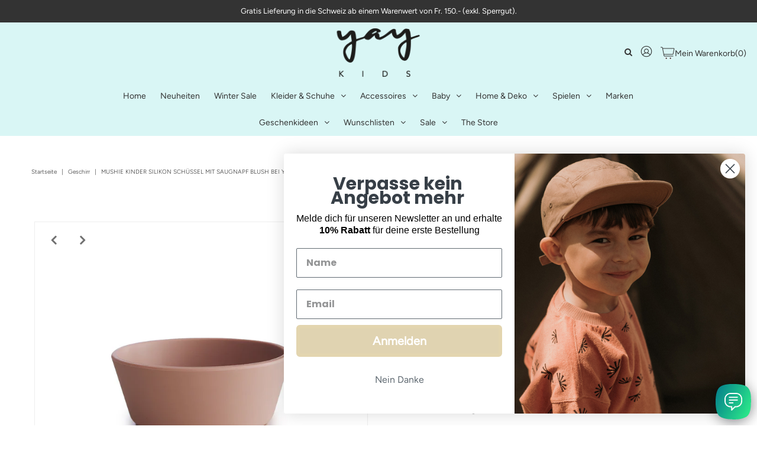

--- FILE ---
content_type: text/html; charset=utf-8
request_url: https://www.yaykids.ch/products/silicone-bowl-blush-1
body_size: 58530
content:
<!DOCTYPE html>
<!-- [if lt IE 7 ]><html class="ie ie6" lang="en"> <![endif] -->
<!-- [if IE 7 ]><html class="ie ie7" lang="en"> <![endif] -->
<!-- [if IE 8 ]><html class="ie ie8" lang="en"> <![endif] -->
<!-- [if (gte IE 9)|!(IE)]><! -->
<html lang="en" class="no-js">
  <!-- <![endif] -->
  <head>

    

  <meta property="og:type" content="product">
  <meta property="og:title" content="Silikon Schüssel mit Saugnapf Blush">
  <meta property="og:url" content="https://www.yaykids.ch/products/silicone-bowl-blush-1">
  <meta property="og:description" content="&quot;Essen!&quot;
Mushie aus Dänemark kreiert hübsche nachhaltige Kinderprodukte.
Runde Silikon Schale mit Saugnapf in Rosa.
Die Bowl hält dank dem Saugnapf am Tisch fest - perfekt für Kinder, die mit Tellern um sich werfen.
Geschirrspüler und Mikrowellen tauglich (bis 200°C)
Material: 100% Silikon, frei von BPA und Chemikalien
Masse: Durchmesser 4.5 cm, 280 ml">
  
    <meta property="og:image" content="http://www.yaykids.ch/cdn/shop/products/MushieSilikonBowlBlush_grande.jpg?v=1621716536">
    <meta property="og:image:secure_url" content="https://www.yaykids.ch/cdn/shop/products/MushieSilikonBowlBlush_grande.jpg?v=1621716536">
  
    <meta property="og:image" content="http://www.yaykids.ch/cdn/shop/products/MushieSiliconeTablewareMood5_1770c33d-af65-4ef9-b4a9-1cf72d62f516_grande.jpg?v=1621716554">
    <meta property="og:image:secure_url" content="https://www.yaykids.ch/cdn/shop/products/MushieSiliconeTablewareMood5_1770c33d-af65-4ef9-b4a9-1cf72d62f516_grande.jpg?v=1621716554">
  
    <meta property="og:image" content="http://www.yaykids.ch/cdn/shop/products/MushieSilikonBowlBlush2_grande.jpg?v=1621716564">
    <meta property="og:image:secure_url" content="https://www.yaykids.ch/cdn/shop/products/MushieSilikonBowlBlush2_grande.jpg?v=1621716564">
  
  <meta property="og:price:amount" content="17.90">
  <meta property="og:price:currency" content="CHF">

<meta property="og:site_name" content="Yay Kids">



  <meta name="twitter:card" content="summary">


  <meta name="twitter:site" content="@">


  <meta name="twitter:title" content="Silikon Schüssel mit Saugnapf Blush">
  <meta name="twitter:description" content="&quot;Essen!&quot;
Mushie aus Dänemark kreiert hübsche nachhaltige Kinderprodukte.
Runde Silikon Schale mit Saugnapf in Rosa.
Die Bowl hält dank dem Saugnapf am Tisch fest - perfekt für Kinder, die mit Tellern ">
  <meta name="twitter:image" content="https://www.yaykids.ch/cdn/shop/products/MushieSilikonBowlBlush_large.jpg?v=1621716536">
  <meta name="twitter:image:width" content="480">
  <meta name="twitter:image:height" content="480">


    
 <script type="application/ld+json">
   {
     "@context": "https://schema.org",
     "@type": "Product",
     "id": "silicone-bowl-blush-1",
     "url": "//products/silicone-bowl-blush-1",
     "image": "//www.yaykids.ch/cdn/shop/products/MushieSilikonBowlBlush_1024x.jpg?v=1621716536",
     "name": "Silikon Schüssel mit Saugnapf Blush",
     "brand": "Mushie",
     "description": "&quot;Essen!&quot;
Mushie aus Dänemark kreiert hübsche nachhaltige Kinderprodukte.
Runde Silikon Schale mit Saugnapf in Rosa.
Die Bowl hält dank dem Saugnapf am Tisch fest - perfekt für Kinder, die mit Tellern um sich werfen.
Geschirrspüler und Mikrowellen tauglich (bis 200°C)
Material: 100% Silikon, frei von BPA und Chemikalien
Masse: Durchmesser 4.5 cm, 280 ml","sku": "MUS00009","gtin12": 810052460437,"offers": {
       "@type": "Offer",
       "price": "17.90",
       "priceCurrency": "CHF",
       "availability": "http://schema.org/InStock",
       "priceValidUntil": "2030-01-01",
       "url": "/products/silicone-bowl-blush-1"
     }}
 </script>



    <!-- Meta -->
    <title>
      
        Mushie Kinder Silikon Schüssel mit Saugnapf Blush bei Yay Kids
      
    </title>
    
      <meta name="description" content="Mushie aus Dänemark kreiert hübsche nachhaltige Kinderprodukte. Runde Silikon Schale mit Saugnapf in Rosa. Die Bowl hält dank dem Saugnapf am Tisch fest - perfekt für Kinder, die mit Tellern um sich werfen. Geschirrspüler und Mikrowellen tauglich (bis 200°C). Material: 100% Silikon, frei von BPA und Chemikalien. Masse: 18 cm, 2.5 cm Rand. Bei Yay Kids" />
    
    <link rel="canonical" href="https://www.yaykids.ch/products/silicone-bowl-blush-1" />

      <!-- Viewport -->
  <meta name="viewport" content="width=device-width, initial-scale=1, maximum-scale=1">

    <!-- CSS -->

    <link href="//www.yaykids.ch/cdn/shop/t/30/assets/stylesheet.css?v=3785972033130724251763996931" rel="stylesheet" type="text/css" media="all" />
  <link href="//www.yaykids.ch/cdn/shop/t/30/assets/queries.css?v=102705410394649804951643025754" rel="stylesheet" type="text/css" media="all" />

    <!-- [if lt IE 9]>
    	<script src="//html5shim.googlecode.com/svn/trunk/html5.js"></script><![endif] -->
    <!-- JS -->

    <script src="//code.jquery.com/jquery-3.3.1.min.js" type="text/javascript"></script>
    <script src="//www.yaykids.ch/cdn/shop/t/30/assets/eventemitter3.min.js?v=27939738353326123541643025722" type="text/javascript"></script>
    <script src="//www.yaykids.ch/cdn/shopifycloud/storefront/assets/themes_support/option_selection-b017cd28.js" type="text/javascript"></script>

    <script src="https://t.contentsquare.net/uxa/fe0bf8056953f.js"></script>

    

    <script>window.performance && window.performance.mark && window.performance.mark('shopify.content_for_header.start');</script><meta name="google-site-verification" content="oMYFvXLVPxOP2k56tVAdwTbBYKWW-K1-A6H2uDH3U1Y">
<meta id="shopify-digital-wallet" name="shopify-digital-wallet" content="/16019497/digital_wallets/dialog">
<meta name="shopify-checkout-api-token" content="f5573c5fd40fb53cf94e026ad084d573">
<meta id="in-context-paypal-metadata" data-shop-id="16019497" data-venmo-supported="false" data-environment="production" data-locale="de_DE" data-paypal-v4="true" data-currency="CHF">
<link rel="alternate" hreflang="x-default" href="https://www.yaykids.ch/products/silicone-bowl-blush-1">
<link rel="alternate" hreflang="de" href="https://www.yaykids.ch/products/silicone-bowl-blush-1">
<link rel="alternate" hreflang="fr" href="https://www.yaykids.ch/fr/products/silicone-bowl-blush-1">
<link rel="alternate" hreflang="en" href="https://www.yaykids.ch/en/products/silicone-bowl-blush-1">
<link rel="alternate" hreflang="de-AC" href="https://www.yaykids.ch/de-eu/products/silicone-bowl-blush-1">
<link rel="alternate" hreflang="fr-AC" href="https://www.yaykids.ch/fr-eu/products/silicone-bowl-blush-1">
<link rel="alternate" hreflang="en-AC" href="https://www.yaykids.ch/en-eu/products/silicone-bowl-blush-1">
<link rel="alternate" hreflang="de-AD" href="https://www.yaykids.ch/de-eu/products/silicone-bowl-blush-1">
<link rel="alternate" hreflang="fr-AD" href="https://www.yaykids.ch/fr-eu/products/silicone-bowl-blush-1">
<link rel="alternate" hreflang="en-AD" href="https://www.yaykids.ch/en-eu/products/silicone-bowl-blush-1">
<link rel="alternate" hreflang="de-AE" href="https://www.yaykids.ch/de-eu/products/silicone-bowl-blush-1">
<link rel="alternate" hreflang="fr-AE" href="https://www.yaykids.ch/fr-eu/products/silicone-bowl-blush-1">
<link rel="alternate" hreflang="en-AE" href="https://www.yaykids.ch/en-eu/products/silicone-bowl-blush-1">
<link rel="alternate" hreflang="de-AF" href="https://www.yaykids.ch/de-eu/products/silicone-bowl-blush-1">
<link rel="alternate" hreflang="fr-AF" href="https://www.yaykids.ch/fr-eu/products/silicone-bowl-blush-1">
<link rel="alternate" hreflang="en-AF" href="https://www.yaykids.ch/en-eu/products/silicone-bowl-blush-1">
<link rel="alternate" hreflang="de-AG" href="https://www.yaykids.ch/de-eu/products/silicone-bowl-blush-1">
<link rel="alternate" hreflang="fr-AG" href="https://www.yaykids.ch/fr-eu/products/silicone-bowl-blush-1">
<link rel="alternate" hreflang="en-AG" href="https://www.yaykids.ch/en-eu/products/silicone-bowl-blush-1">
<link rel="alternate" hreflang="de-AI" href="https://www.yaykids.ch/de-eu/products/silicone-bowl-blush-1">
<link rel="alternate" hreflang="fr-AI" href="https://www.yaykids.ch/fr-eu/products/silicone-bowl-blush-1">
<link rel="alternate" hreflang="en-AI" href="https://www.yaykids.ch/en-eu/products/silicone-bowl-blush-1">
<link rel="alternate" hreflang="de-AL" href="https://www.yaykids.ch/de-eu/products/silicone-bowl-blush-1">
<link rel="alternate" hreflang="fr-AL" href="https://www.yaykids.ch/fr-eu/products/silicone-bowl-blush-1">
<link rel="alternate" hreflang="en-AL" href="https://www.yaykids.ch/en-eu/products/silicone-bowl-blush-1">
<link rel="alternate" hreflang="de-AM" href="https://www.yaykids.ch/de-eu/products/silicone-bowl-blush-1">
<link rel="alternate" hreflang="fr-AM" href="https://www.yaykids.ch/fr-eu/products/silicone-bowl-blush-1">
<link rel="alternate" hreflang="en-AM" href="https://www.yaykids.ch/en-eu/products/silicone-bowl-blush-1">
<link rel="alternate" hreflang="de-AO" href="https://www.yaykids.ch/de-eu/products/silicone-bowl-blush-1">
<link rel="alternate" hreflang="fr-AO" href="https://www.yaykids.ch/fr-eu/products/silicone-bowl-blush-1">
<link rel="alternate" hreflang="en-AO" href="https://www.yaykids.ch/en-eu/products/silicone-bowl-blush-1">
<link rel="alternate" hreflang="de-AR" href="https://www.yaykids.ch/de-eu/products/silicone-bowl-blush-1">
<link rel="alternate" hreflang="fr-AR" href="https://www.yaykids.ch/fr-eu/products/silicone-bowl-blush-1">
<link rel="alternate" hreflang="en-AR" href="https://www.yaykids.ch/en-eu/products/silicone-bowl-blush-1">
<link rel="alternate" hreflang="de-AT" href="https://www.yaykids.ch/de-eu/products/silicone-bowl-blush-1">
<link rel="alternate" hreflang="fr-AT" href="https://www.yaykids.ch/fr-eu/products/silicone-bowl-blush-1">
<link rel="alternate" hreflang="en-AT" href="https://www.yaykids.ch/en-eu/products/silicone-bowl-blush-1">
<link rel="alternate" hreflang="de-AU" href="https://www.yaykids.ch/de-eu/products/silicone-bowl-blush-1">
<link rel="alternate" hreflang="fr-AU" href="https://www.yaykids.ch/fr-eu/products/silicone-bowl-blush-1">
<link rel="alternate" hreflang="en-AU" href="https://www.yaykids.ch/en-eu/products/silicone-bowl-blush-1">
<link rel="alternate" hreflang="de-AW" href="https://www.yaykids.ch/de-eu/products/silicone-bowl-blush-1">
<link rel="alternate" hreflang="fr-AW" href="https://www.yaykids.ch/fr-eu/products/silicone-bowl-blush-1">
<link rel="alternate" hreflang="en-AW" href="https://www.yaykids.ch/en-eu/products/silicone-bowl-blush-1">
<link rel="alternate" hreflang="de-AX" href="https://www.yaykids.ch/de-eu/products/silicone-bowl-blush-1">
<link rel="alternate" hreflang="fr-AX" href="https://www.yaykids.ch/fr-eu/products/silicone-bowl-blush-1">
<link rel="alternate" hreflang="en-AX" href="https://www.yaykids.ch/en-eu/products/silicone-bowl-blush-1">
<link rel="alternate" hreflang="de-AZ" href="https://www.yaykids.ch/de-eu/products/silicone-bowl-blush-1">
<link rel="alternate" hreflang="fr-AZ" href="https://www.yaykids.ch/fr-eu/products/silicone-bowl-blush-1">
<link rel="alternate" hreflang="en-AZ" href="https://www.yaykids.ch/en-eu/products/silicone-bowl-blush-1">
<link rel="alternate" hreflang="de-BA" href="https://www.yaykids.ch/de-eu/products/silicone-bowl-blush-1">
<link rel="alternate" hreflang="fr-BA" href="https://www.yaykids.ch/fr-eu/products/silicone-bowl-blush-1">
<link rel="alternate" hreflang="en-BA" href="https://www.yaykids.ch/en-eu/products/silicone-bowl-blush-1">
<link rel="alternate" hreflang="de-BB" href="https://www.yaykids.ch/de-eu/products/silicone-bowl-blush-1">
<link rel="alternate" hreflang="fr-BB" href="https://www.yaykids.ch/fr-eu/products/silicone-bowl-blush-1">
<link rel="alternate" hreflang="en-BB" href="https://www.yaykids.ch/en-eu/products/silicone-bowl-blush-1">
<link rel="alternate" hreflang="de-BD" href="https://www.yaykids.ch/de-eu/products/silicone-bowl-blush-1">
<link rel="alternate" hreflang="fr-BD" href="https://www.yaykids.ch/fr-eu/products/silicone-bowl-blush-1">
<link rel="alternate" hreflang="en-BD" href="https://www.yaykids.ch/en-eu/products/silicone-bowl-blush-1">
<link rel="alternate" hreflang="de-BE" href="https://www.yaykids.ch/de-eu/products/silicone-bowl-blush-1">
<link rel="alternate" hreflang="fr-BE" href="https://www.yaykids.ch/fr-eu/products/silicone-bowl-blush-1">
<link rel="alternate" hreflang="en-BE" href="https://www.yaykids.ch/en-eu/products/silicone-bowl-blush-1">
<link rel="alternate" hreflang="de-BF" href="https://www.yaykids.ch/de-eu/products/silicone-bowl-blush-1">
<link rel="alternate" hreflang="fr-BF" href="https://www.yaykids.ch/fr-eu/products/silicone-bowl-blush-1">
<link rel="alternate" hreflang="en-BF" href="https://www.yaykids.ch/en-eu/products/silicone-bowl-blush-1">
<link rel="alternate" hreflang="de-BG" href="https://www.yaykids.ch/de-eu/products/silicone-bowl-blush-1">
<link rel="alternate" hreflang="fr-BG" href="https://www.yaykids.ch/fr-eu/products/silicone-bowl-blush-1">
<link rel="alternate" hreflang="en-BG" href="https://www.yaykids.ch/en-eu/products/silicone-bowl-blush-1">
<link rel="alternate" hreflang="de-BH" href="https://www.yaykids.ch/de-eu/products/silicone-bowl-blush-1">
<link rel="alternate" hreflang="fr-BH" href="https://www.yaykids.ch/fr-eu/products/silicone-bowl-blush-1">
<link rel="alternate" hreflang="en-BH" href="https://www.yaykids.ch/en-eu/products/silicone-bowl-blush-1">
<link rel="alternate" hreflang="de-BI" href="https://www.yaykids.ch/de-eu/products/silicone-bowl-blush-1">
<link rel="alternate" hreflang="fr-BI" href="https://www.yaykids.ch/fr-eu/products/silicone-bowl-blush-1">
<link rel="alternate" hreflang="en-BI" href="https://www.yaykids.ch/en-eu/products/silicone-bowl-blush-1">
<link rel="alternate" hreflang="de-BJ" href="https://www.yaykids.ch/de-eu/products/silicone-bowl-blush-1">
<link rel="alternate" hreflang="fr-BJ" href="https://www.yaykids.ch/fr-eu/products/silicone-bowl-blush-1">
<link rel="alternate" hreflang="en-BJ" href="https://www.yaykids.ch/en-eu/products/silicone-bowl-blush-1">
<link rel="alternate" hreflang="de-BL" href="https://www.yaykids.ch/de-eu/products/silicone-bowl-blush-1">
<link rel="alternate" hreflang="fr-BL" href="https://www.yaykids.ch/fr-eu/products/silicone-bowl-blush-1">
<link rel="alternate" hreflang="en-BL" href="https://www.yaykids.ch/en-eu/products/silicone-bowl-blush-1">
<link rel="alternate" hreflang="de-BM" href="https://www.yaykids.ch/de-eu/products/silicone-bowl-blush-1">
<link rel="alternate" hreflang="fr-BM" href="https://www.yaykids.ch/fr-eu/products/silicone-bowl-blush-1">
<link rel="alternate" hreflang="en-BM" href="https://www.yaykids.ch/en-eu/products/silicone-bowl-blush-1">
<link rel="alternate" hreflang="de-BN" href="https://www.yaykids.ch/de-eu/products/silicone-bowl-blush-1">
<link rel="alternate" hreflang="fr-BN" href="https://www.yaykids.ch/fr-eu/products/silicone-bowl-blush-1">
<link rel="alternate" hreflang="en-BN" href="https://www.yaykids.ch/en-eu/products/silicone-bowl-blush-1">
<link rel="alternate" hreflang="de-BO" href="https://www.yaykids.ch/de-eu/products/silicone-bowl-blush-1">
<link rel="alternate" hreflang="fr-BO" href="https://www.yaykids.ch/fr-eu/products/silicone-bowl-blush-1">
<link rel="alternate" hreflang="en-BO" href="https://www.yaykids.ch/en-eu/products/silicone-bowl-blush-1">
<link rel="alternate" hreflang="de-BQ" href="https://www.yaykids.ch/de-eu/products/silicone-bowl-blush-1">
<link rel="alternate" hreflang="fr-BQ" href="https://www.yaykids.ch/fr-eu/products/silicone-bowl-blush-1">
<link rel="alternate" hreflang="en-BQ" href="https://www.yaykids.ch/en-eu/products/silicone-bowl-blush-1">
<link rel="alternate" hreflang="de-BR" href="https://www.yaykids.ch/de-eu/products/silicone-bowl-blush-1">
<link rel="alternate" hreflang="fr-BR" href="https://www.yaykids.ch/fr-eu/products/silicone-bowl-blush-1">
<link rel="alternate" hreflang="en-BR" href="https://www.yaykids.ch/en-eu/products/silicone-bowl-blush-1">
<link rel="alternate" hreflang="de-BS" href="https://www.yaykids.ch/de-eu/products/silicone-bowl-blush-1">
<link rel="alternate" hreflang="fr-BS" href="https://www.yaykids.ch/fr-eu/products/silicone-bowl-blush-1">
<link rel="alternate" hreflang="en-BS" href="https://www.yaykids.ch/en-eu/products/silicone-bowl-blush-1">
<link rel="alternate" hreflang="de-BT" href="https://www.yaykids.ch/de-eu/products/silicone-bowl-blush-1">
<link rel="alternate" hreflang="fr-BT" href="https://www.yaykids.ch/fr-eu/products/silicone-bowl-blush-1">
<link rel="alternate" hreflang="en-BT" href="https://www.yaykids.ch/en-eu/products/silicone-bowl-blush-1">
<link rel="alternate" hreflang="de-BW" href="https://www.yaykids.ch/de-eu/products/silicone-bowl-blush-1">
<link rel="alternate" hreflang="fr-BW" href="https://www.yaykids.ch/fr-eu/products/silicone-bowl-blush-1">
<link rel="alternate" hreflang="en-BW" href="https://www.yaykids.ch/en-eu/products/silicone-bowl-blush-1">
<link rel="alternate" hreflang="de-BY" href="https://www.yaykids.ch/de-eu/products/silicone-bowl-blush-1">
<link rel="alternate" hreflang="fr-BY" href="https://www.yaykids.ch/fr-eu/products/silicone-bowl-blush-1">
<link rel="alternate" hreflang="en-BY" href="https://www.yaykids.ch/en-eu/products/silicone-bowl-blush-1">
<link rel="alternate" hreflang="de-BZ" href="https://www.yaykids.ch/de-eu/products/silicone-bowl-blush-1">
<link rel="alternate" hreflang="fr-BZ" href="https://www.yaykids.ch/fr-eu/products/silicone-bowl-blush-1">
<link rel="alternate" hreflang="en-BZ" href="https://www.yaykids.ch/en-eu/products/silicone-bowl-blush-1">
<link rel="alternate" hreflang="de-CA" href="https://www.yaykids.ch/de-eu/products/silicone-bowl-blush-1">
<link rel="alternate" hreflang="fr-CA" href="https://www.yaykids.ch/fr-eu/products/silicone-bowl-blush-1">
<link rel="alternate" hreflang="en-CA" href="https://www.yaykids.ch/en-eu/products/silicone-bowl-blush-1">
<link rel="alternate" hreflang="de-CC" href="https://www.yaykids.ch/de-eu/products/silicone-bowl-blush-1">
<link rel="alternate" hreflang="fr-CC" href="https://www.yaykids.ch/fr-eu/products/silicone-bowl-blush-1">
<link rel="alternate" hreflang="en-CC" href="https://www.yaykids.ch/en-eu/products/silicone-bowl-blush-1">
<link rel="alternate" hreflang="de-CD" href="https://www.yaykids.ch/de-eu/products/silicone-bowl-blush-1">
<link rel="alternate" hreflang="fr-CD" href="https://www.yaykids.ch/fr-eu/products/silicone-bowl-blush-1">
<link rel="alternate" hreflang="en-CD" href="https://www.yaykids.ch/en-eu/products/silicone-bowl-blush-1">
<link rel="alternate" hreflang="de-CF" href="https://www.yaykids.ch/de-eu/products/silicone-bowl-blush-1">
<link rel="alternate" hreflang="fr-CF" href="https://www.yaykids.ch/fr-eu/products/silicone-bowl-blush-1">
<link rel="alternate" hreflang="en-CF" href="https://www.yaykids.ch/en-eu/products/silicone-bowl-blush-1">
<link rel="alternate" hreflang="de-CG" href="https://www.yaykids.ch/de-eu/products/silicone-bowl-blush-1">
<link rel="alternate" hreflang="fr-CG" href="https://www.yaykids.ch/fr-eu/products/silicone-bowl-blush-1">
<link rel="alternate" hreflang="en-CG" href="https://www.yaykids.ch/en-eu/products/silicone-bowl-blush-1">
<link rel="alternate" hreflang="de-CI" href="https://www.yaykids.ch/de-eu/products/silicone-bowl-blush-1">
<link rel="alternate" hreflang="fr-CI" href="https://www.yaykids.ch/fr-eu/products/silicone-bowl-blush-1">
<link rel="alternate" hreflang="en-CI" href="https://www.yaykids.ch/en-eu/products/silicone-bowl-blush-1">
<link rel="alternate" hreflang="de-CK" href="https://www.yaykids.ch/de-eu/products/silicone-bowl-blush-1">
<link rel="alternate" hreflang="fr-CK" href="https://www.yaykids.ch/fr-eu/products/silicone-bowl-blush-1">
<link rel="alternate" hreflang="en-CK" href="https://www.yaykids.ch/en-eu/products/silicone-bowl-blush-1">
<link rel="alternate" hreflang="de-CL" href="https://www.yaykids.ch/de-eu/products/silicone-bowl-blush-1">
<link rel="alternate" hreflang="fr-CL" href="https://www.yaykids.ch/fr-eu/products/silicone-bowl-blush-1">
<link rel="alternate" hreflang="en-CL" href="https://www.yaykids.ch/en-eu/products/silicone-bowl-blush-1">
<link rel="alternate" hreflang="de-CM" href="https://www.yaykids.ch/de-eu/products/silicone-bowl-blush-1">
<link rel="alternate" hreflang="fr-CM" href="https://www.yaykids.ch/fr-eu/products/silicone-bowl-blush-1">
<link rel="alternate" hreflang="en-CM" href="https://www.yaykids.ch/en-eu/products/silicone-bowl-blush-1">
<link rel="alternate" hreflang="de-CN" href="https://www.yaykids.ch/de-eu/products/silicone-bowl-blush-1">
<link rel="alternate" hreflang="fr-CN" href="https://www.yaykids.ch/fr-eu/products/silicone-bowl-blush-1">
<link rel="alternate" hreflang="en-CN" href="https://www.yaykids.ch/en-eu/products/silicone-bowl-blush-1">
<link rel="alternate" hreflang="de-CO" href="https://www.yaykids.ch/de-eu/products/silicone-bowl-blush-1">
<link rel="alternate" hreflang="fr-CO" href="https://www.yaykids.ch/fr-eu/products/silicone-bowl-blush-1">
<link rel="alternate" hreflang="en-CO" href="https://www.yaykids.ch/en-eu/products/silicone-bowl-blush-1">
<link rel="alternate" hreflang="de-CR" href="https://www.yaykids.ch/de-eu/products/silicone-bowl-blush-1">
<link rel="alternate" hreflang="fr-CR" href="https://www.yaykids.ch/fr-eu/products/silicone-bowl-blush-1">
<link rel="alternate" hreflang="en-CR" href="https://www.yaykids.ch/en-eu/products/silicone-bowl-blush-1">
<link rel="alternate" hreflang="de-CV" href="https://www.yaykids.ch/de-eu/products/silicone-bowl-blush-1">
<link rel="alternate" hreflang="fr-CV" href="https://www.yaykids.ch/fr-eu/products/silicone-bowl-blush-1">
<link rel="alternate" hreflang="en-CV" href="https://www.yaykids.ch/en-eu/products/silicone-bowl-blush-1">
<link rel="alternate" hreflang="de-CW" href="https://www.yaykids.ch/de-eu/products/silicone-bowl-blush-1">
<link rel="alternate" hreflang="fr-CW" href="https://www.yaykids.ch/fr-eu/products/silicone-bowl-blush-1">
<link rel="alternate" hreflang="en-CW" href="https://www.yaykids.ch/en-eu/products/silicone-bowl-blush-1">
<link rel="alternate" hreflang="de-CX" href="https://www.yaykids.ch/de-eu/products/silicone-bowl-blush-1">
<link rel="alternate" hreflang="fr-CX" href="https://www.yaykids.ch/fr-eu/products/silicone-bowl-blush-1">
<link rel="alternate" hreflang="en-CX" href="https://www.yaykids.ch/en-eu/products/silicone-bowl-blush-1">
<link rel="alternate" hreflang="de-CY" href="https://www.yaykids.ch/de-eu/products/silicone-bowl-blush-1">
<link rel="alternate" hreflang="fr-CY" href="https://www.yaykids.ch/fr-eu/products/silicone-bowl-blush-1">
<link rel="alternate" hreflang="en-CY" href="https://www.yaykids.ch/en-eu/products/silicone-bowl-blush-1">
<link rel="alternate" hreflang="de-CZ" href="https://www.yaykids.ch/de-eu/products/silicone-bowl-blush-1">
<link rel="alternate" hreflang="fr-CZ" href="https://www.yaykids.ch/fr-eu/products/silicone-bowl-blush-1">
<link rel="alternate" hreflang="en-CZ" href="https://www.yaykids.ch/en-eu/products/silicone-bowl-blush-1">
<link rel="alternate" hreflang="de-DE" href="https://www.yaykids.ch/de-eu/products/silicone-bowl-blush-1">
<link rel="alternate" hreflang="fr-DE" href="https://www.yaykids.ch/fr-eu/products/silicone-bowl-blush-1">
<link rel="alternate" hreflang="en-DE" href="https://www.yaykids.ch/en-eu/products/silicone-bowl-blush-1">
<link rel="alternate" hreflang="de-DJ" href="https://www.yaykids.ch/de-eu/products/silicone-bowl-blush-1">
<link rel="alternate" hreflang="fr-DJ" href="https://www.yaykids.ch/fr-eu/products/silicone-bowl-blush-1">
<link rel="alternate" hreflang="en-DJ" href="https://www.yaykids.ch/en-eu/products/silicone-bowl-blush-1">
<link rel="alternate" hreflang="de-DK" href="https://www.yaykids.ch/de-eu/products/silicone-bowl-blush-1">
<link rel="alternate" hreflang="fr-DK" href="https://www.yaykids.ch/fr-eu/products/silicone-bowl-blush-1">
<link rel="alternate" hreflang="en-DK" href="https://www.yaykids.ch/en-eu/products/silicone-bowl-blush-1">
<link rel="alternate" hreflang="de-DM" href="https://www.yaykids.ch/de-eu/products/silicone-bowl-blush-1">
<link rel="alternate" hreflang="fr-DM" href="https://www.yaykids.ch/fr-eu/products/silicone-bowl-blush-1">
<link rel="alternate" hreflang="en-DM" href="https://www.yaykids.ch/en-eu/products/silicone-bowl-blush-1">
<link rel="alternate" hreflang="de-DO" href="https://www.yaykids.ch/de-eu/products/silicone-bowl-blush-1">
<link rel="alternate" hreflang="fr-DO" href="https://www.yaykids.ch/fr-eu/products/silicone-bowl-blush-1">
<link rel="alternate" hreflang="en-DO" href="https://www.yaykids.ch/en-eu/products/silicone-bowl-blush-1">
<link rel="alternate" hreflang="de-DZ" href="https://www.yaykids.ch/de-eu/products/silicone-bowl-blush-1">
<link rel="alternate" hreflang="fr-DZ" href="https://www.yaykids.ch/fr-eu/products/silicone-bowl-blush-1">
<link rel="alternate" hreflang="en-DZ" href="https://www.yaykids.ch/en-eu/products/silicone-bowl-blush-1">
<link rel="alternate" hreflang="de-EC" href="https://www.yaykids.ch/de-eu/products/silicone-bowl-blush-1">
<link rel="alternate" hreflang="fr-EC" href="https://www.yaykids.ch/fr-eu/products/silicone-bowl-blush-1">
<link rel="alternate" hreflang="en-EC" href="https://www.yaykids.ch/en-eu/products/silicone-bowl-blush-1">
<link rel="alternate" hreflang="de-EE" href="https://www.yaykids.ch/de-eu/products/silicone-bowl-blush-1">
<link rel="alternate" hreflang="fr-EE" href="https://www.yaykids.ch/fr-eu/products/silicone-bowl-blush-1">
<link rel="alternate" hreflang="en-EE" href="https://www.yaykids.ch/en-eu/products/silicone-bowl-blush-1">
<link rel="alternate" hreflang="de-EG" href="https://www.yaykids.ch/de-eu/products/silicone-bowl-blush-1">
<link rel="alternate" hreflang="fr-EG" href="https://www.yaykids.ch/fr-eu/products/silicone-bowl-blush-1">
<link rel="alternate" hreflang="en-EG" href="https://www.yaykids.ch/en-eu/products/silicone-bowl-blush-1">
<link rel="alternate" hreflang="de-EH" href="https://www.yaykids.ch/de-eu/products/silicone-bowl-blush-1">
<link rel="alternate" hreflang="fr-EH" href="https://www.yaykids.ch/fr-eu/products/silicone-bowl-blush-1">
<link rel="alternate" hreflang="en-EH" href="https://www.yaykids.ch/en-eu/products/silicone-bowl-blush-1">
<link rel="alternate" hreflang="de-ER" href="https://www.yaykids.ch/de-eu/products/silicone-bowl-blush-1">
<link rel="alternate" hreflang="fr-ER" href="https://www.yaykids.ch/fr-eu/products/silicone-bowl-blush-1">
<link rel="alternate" hreflang="en-ER" href="https://www.yaykids.ch/en-eu/products/silicone-bowl-blush-1">
<link rel="alternate" hreflang="de-ES" href="https://www.yaykids.ch/de-eu/products/silicone-bowl-blush-1">
<link rel="alternate" hreflang="fr-ES" href="https://www.yaykids.ch/fr-eu/products/silicone-bowl-blush-1">
<link rel="alternate" hreflang="en-ES" href="https://www.yaykids.ch/en-eu/products/silicone-bowl-blush-1">
<link rel="alternate" hreflang="de-ET" href="https://www.yaykids.ch/de-eu/products/silicone-bowl-blush-1">
<link rel="alternate" hreflang="fr-ET" href="https://www.yaykids.ch/fr-eu/products/silicone-bowl-blush-1">
<link rel="alternate" hreflang="en-ET" href="https://www.yaykids.ch/en-eu/products/silicone-bowl-blush-1">
<link rel="alternate" hreflang="de-FI" href="https://www.yaykids.ch/de-eu/products/silicone-bowl-blush-1">
<link rel="alternate" hreflang="fr-FI" href="https://www.yaykids.ch/fr-eu/products/silicone-bowl-blush-1">
<link rel="alternate" hreflang="en-FI" href="https://www.yaykids.ch/en-eu/products/silicone-bowl-blush-1">
<link rel="alternate" hreflang="de-FJ" href="https://www.yaykids.ch/de-eu/products/silicone-bowl-blush-1">
<link rel="alternate" hreflang="fr-FJ" href="https://www.yaykids.ch/fr-eu/products/silicone-bowl-blush-1">
<link rel="alternate" hreflang="en-FJ" href="https://www.yaykids.ch/en-eu/products/silicone-bowl-blush-1">
<link rel="alternate" hreflang="de-FK" href="https://www.yaykids.ch/de-eu/products/silicone-bowl-blush-1">
<link rel="alternate" hreflang="fr-FK" href="https://www.yaykids.ch/fr-eu/products/silicone-bowl-blush-1">
<link rel="alternate" hreflang="en-FK" href="https://www.yaykids.ch/en-eu/products/silicone-bowl-blush-1">
<link rel="alternate" hreflang="de-FO" href="https://www.yaykids.ch/de-eu/products/silicone-bowl-blush-1">
<link rel="alternate" hreflang="fr-FO" href="https://www.yaykids.ch/fr-eu/products/silicone-bowl-blush-1">
<link rel="alternate" hreflang="en-FO" href="https://www.yaykids.ch/en-eu/products/silicone-bowl-blush-1">
<link rel="alternate" hreflang="de-FR" href="https://www.yaykids.ch/de-eu/products/silicone-bowl-blush-1">
<link rel="alternate" hreflang="fr-FR" href="https://www.yaykids.ch/fr-eu/products/silicone-bowl-blush-1">
<link rel="alternate" hreflang="en-FR" href="https://www.yaykids.ch/en-eu/products/silicone-bowl-blush-1">
<link rel="alternate" hreflang="de-GA" href="https://www.yaykids.ch/de-eu/products/silicone-bowl-blush-1">
<link rel="alternate" hreflang="fr-GA" href="https://www.yaykids.ch/fr-eu/products/silicone-bowl-blush-1">
<link rel="alternate" hreflang="en-GA" href="https://www.yaykids.ch/en-eu/products/silicone-bowl-blush-1">
<link rel="alternate" hreflang="de-GB" href="https://www.yaykids.ch/de-eu/products/silicone-bowl-blush-1">
<link rel="alternate" hreflang="fr-GB" href="https://www.yaykids.ch/fr-eu/products/silicone-bowl-blush-1">
<link rel="alternate" hreflang="en-GB" href="https://www.yaykids.ch/en-eu/products/silicone-bowl-blush-1">
<link rel="alternate" hreflang="de-GD" href="https://www.yaykids.ch/de-eu/products/silicone-bowl-blush-1">
<link rel="alternate" hreflang="fr-GD" href="https://www.yaykids.ch/fr-eu/products/silicone-bowl-blush-1">
<link rel="alternate" hreflang="en-GD" href="https://www.yaykids.ch/en-eu/products/silicone-bowl-blush-1">
<link rel="alternate" hreflang="de-GE" href="https://www.yaykids.ch/de-eu/products/silicone-bowl-blush-1">
<link rel="alternate" hreflang="fr-GE" href="https://www.yaykids.ch/fr-eu/products/silicone-bowl-blush-1">
<link rel="alternate" hreflang="en-GE" href="https://www.yaykids.ch/en-eu/products/silicone-bowl-blush-1">
<link rel="alternate" hreflang="de-GF" href="https://www.yaykids.ch/de-eu/products/silicone-bowl-blush-1">
<link rel="alternate" hreflang="fr-GF" href="https://www.yaykids.ch/fr-eu/products/silicone-bowl-blush-1">
<link rel="alternate" hreflang="en-GF" href="https://www.yaykids.ch/en-eu/products/silicone-bowl-blush-1">
<link rel="alternate" hreflang="de-GG" href="https://www.yaykids.ch/de-eu/products/silicone-bowl-blush-1">
<link rel="alternate" hreflang="fr-GG" href="https://www.yaykids.ch/fr-eu/products/silicone-bowl-blush-1">
<link rel="alternate" hreflang="en-GG" href="https://www.yaykids.ch/en-eu/products/silicone-bowl-blush-1">
<link rel="alternate" hreflang="de-GH" href="https://www.yaykids.ch/de-eu/products/silicone-bowl-blush-1">
<link rel="alternate" hreflang="fr-GH" href="https://www.yaykids.ch/fr-eu/products/silicone-bowl-blush-1">
<link rel="alternate" hreflang="en-GH" href="https://www.yaykids.ch/en-eu/products/silicone-bowl-blush-1">
<link rel="alternate" hreflang="de-GI" href="https://www.yaykids.ch/de-eu/products/silicone-bowl-blush-1">
<link rel="alternate" hreflang="fr-GI" href="https://www.yaykids.ch/fr-eu/products/silicone-bowl-blush-1">
<link rel="alternate" hreflang="en-GI" href="https://www.yaykids.ch/en-eu/products/silicone-bowl-blush-1">
<link rel="alternate" hreflang="de-GL" href="https://www.yaykids.ch/de-eu/products/silicone-bowl-blush-1">
<link rel="alternate" hreflang="fr-GL" href="https://www.yaykids.ch/fr-eu/products/silicone-bowl-blush-1">
<link rel="alternate" hreflang="en-GL" href="https://www.yaykids.ch/en-eu/products/silicone-bowl-blush-1">
<link rel="alternate" hreflang="de-GM" href="https://www.yaykids.ch/de-eu/products/silicone-bowl-blush-1">
<link rel="alternate" hreflang="fr-GM" href="https://www.yaykids.ch/fr-eu/products/silicone-bowl-blush-1">
<link rel="alternate" hreflang="en-GM" href="https://www.yaykids.ch/en-eu/products/silicone-bowl-blush-1">
<link rel="alternate" hreflang="de-GN" href="https://www.yaykids.ch/de-eu/products/silicone-bowl-blush-1">
<link rel="alternate" hreflang="fr-GN" href="https://www.yaykids.ch/fr-eu/products/silicone-bowl-blush-1">
<link rel="alternate" hreflang="en-GN" href="https://www.yaykids.ch/en-eu/products/silicone-bowl-blush-1">
<link rel="alternate" hreflang="de-GP" href="https://www.yaykids.ch/de-eu/products/silicone-bowl-blush-1">
<link rel="alternate" hreflang="fr-GP" href="https://www.yaykids.ch/fr-eu/products/silicone-bowl-blush-1">
<link rel="alternate" hreflang="en-GP" href="https://www.yaykids.ch/en-eu/products/silicone-bowl-blush-1">
<link rel="alternate" hreflang="de-GQ" href="https://www.yaykids.ch/de-eu/products/silicone-bowl-blush-1">
<link rel="alternate" hreflang="fr-GQ" href="https://www.yaykids.ch/fr-eu/products/silicone-bowl-blush-1">
<link rel="alternate" hreflang="en-GQ" href="https://www.yaykids.ch/en-eu/products/silicone-bowl-blush-1">
<link rel="alternate" hreflang="de-GR" href="https://www.yaykids.ch/de-eu/products/silicone-bowl-blush-1">
<link rel="alternate" hreflang="fr-GR" href="https://www.yaykids.ch/fr-eu/products/silicone-bowl-blush-1">
<link rel="alternate" hreflang="en-GR" href="https://www.yaykids.ch/en-eu/products/silicone-bowl-blush-1">
<link rel="alternate" hreflang="de-GS" href="https://www.yaykids.ch/de-eu/products/silicone-bowl-blush-1">
<link rel="alternate" hreflang="fr-GS" href="https://www.yaykids.ch/fr-eu/products/silicone-bowl-blush-1">
<link rel="alternate" hreflang="en-GS" href="https://www.yaykids.ch/en-eu/products/silicone-bowl-blush-1">
<link rel="alternate" hreflang="de-GT" href="https://www.yaykids.ch/de-eu/products/silicone-bowl-blush-1">
<link rel="alternate" hreflang="fr-GT" href="https://www.yaykids.ch/fr-eu/products/silicone-bowl-blush-1">
<link rel="alternate" hreflang="en-GT" href="https://www.yaykids.ch/en-eu/products/silicone-bowl-blush-1">
<link rel="alternate" hreflang="de-GW" href="https://www.yaykids.ch/de-eu/products/silicone-bowl-blush-1">
<link rel="alternate" hreflang="fr-GW" href="https://www.yaykids.ch/fr-eu/products/silicone-bowl-blush-1">
<link rel="alternate" hreflang="en-GW" href="https://www.yaykids.ch/en-eu/products/silicone-bowl-blush-1">
<link rel="alternate" hreflang="de-GY" href="https://www.yaykids.ch/de-eu/products/silicone-bowl-blush-1">
<link rel="alternate" hreflang="fr-GY" href="https://www.yaykids.ch/fr-eu/products/silicone-bowl-blush-1">
<link rel="alternate" hreflang="en-GY" href="https://www.yaykids.ch/en-eu/products/silicone-bowl-blush-1">
<link rel="alternate" hreflang="de-HK" href="https://www.yaykids.ch/de-eu/products/silicone-bowl-blush-1">
<link rel="alternate" hreflang="fr-HK" href="https://www.yaykids.ch/fr-eu/products/silicone-bowl-blush-1">
<link rel="alternate" hreflang="en-HK" href="https://www.yaykids.ch/en-eu/products/silicone-bowl-blush-1">
<link rel="alternate" hreflang="de-HN" href="https://www.yaykids.ch/de-eu/products/silicone-bowl-blush-1">
<link rel="alternate" hreflang="fr-HN" href="https://www.yaykids.ch/fr-eu/products/silicone-bowl-blush-1">
<link rel="alternate" hreflang="en-HN" href="https://www.yaykids.ch/en-eu/products/silicone-bowl-blush-1">
<link rel="alternate" hreflang="de-HR" href="https://www.yaykids.ch/de-eu/products/silicone-bowl-blush-1">
<link rel="alternate" hreflang="fr-HR" href="https://www.yaykids.ch/fr-eu/products/silicone-bowl-blush-1">
<link rel="alternate" hreflang="en-HR" href="https://www.yaykids.ch/en-eu/products/silicone-bowl-blush-1">
<link rel="alternate" hreflang="de-HT" href="https://www.yaykids.ch/de-eu/products/silicone-bowl-blush-1">
<link rel="alternate" hreflang="fr-HT" href="https://www.yaykids.ch/fr-eu/products/silicone-bowl-blush-1">
<link rel="alternate" hreflang="en-HT" href="https://www.yaykids.ch/en-eu/products/silicone-bowl-blush-1">
<link rel="alternate" hreflang="de-HU" href="https://www.yaykids.ch/de-eu/products/silicone-bowl-blush-1">
<link rel="alternate" hreflang="fr-HU" href="https://www.yaykids.ch/fr-eu/products/silicone-bowl-blush-1">
<link rel="alternate" hreflang="en-HU" href="https://www.yaykids.ch/en-eu/products/silicone-bowl-blush-1">
<link rel="alternate" hreflang="de-ID" href="https://www.yaykids.ch/de-eu/products/silicone-bowl-blush-1">
<link rel="alternate" hreflang="fr-ID" href="https://www.yaykids.ch/fr-eu/products/silicone-bowl-blush-1">
<link rel="alternate" hreflang="en-ID" href="https://www.yaykids.ch/en-eu/products/silicone-bowl-blush-1">
<link rel="alternate" hreflang="de-IE" href="https://www.yaykids.ch/de-eu/products/silicone-bowl-blush-1">
<link rel="alternate" hreflang="fr-IE" href="https://www.yaykids.ch/fr-eu/products/silicone-bowl-blush-1">
<link rel="alternate" hreflang="en-IE" href="https://www.yaykids.ch/en-eu/products/silicone-bowl-blush-1">
<link rel="alternate" hreflang="de-IL" href="https://www.yaykids.ch/de-eu/products/silicone-bowl-blush-1">
<link rel="alternate" hreflang="fr-IL" href="https://www.yaykids.ch/fr-eu/products/silicone-bowl-blush-1">
<link rel="alternate" hreflang="en-IL" href="https://www.yaykids.ch/en-eu/products/silicone-bowl-blush-1">
<link rel="alternate" hreflang="de-IM" href="https://www.yaykids.ch/de-eu/products/silicone-bowl-blush-1">
<link rel="alternate" hreflang="fr-IM" href="https://www.yaykids.ch/fr-eu/products/silicone-bowl-blush-1">
<link rel="alternate" hreflang="en-IM" href="https://www.yaykids.ch/en-eu/products/silicone-bowl-blush-1">
<link rel="alternate" hreflang="de-IN" href="https://www.yaykids.ch/de-eu/products/silicone-bowl-blush-1">
<link rel="alternate" hreflang="fr-IN" href="https://www.yaykids.ch/fr-eu/products/silicone-bowl-blush-1">
<link rel="alternate" hreflang="en-IN" href="https://www.yaykids.ch/en-eu/products/silicone-bowl-blush-1">
<link rel="alternate" hreflang="de-IO" href="https://www.yaykids.ch/de-eu/products/silicone-bowl-blush-1">
<link rel="alternate" hreflang="fr-IO" href="https://www.yaykids.ch/fr-eu/products/silicone-bowl-blush-1">
<link rel="alternate" hreflang="en-IO" href="https://www.yaykids.ch/en-eu/products/silicone-bowl-blush-1">
<link rel="alternate" hreflang="de-IQ" href="https://www.yaykids.ch/de-eu/products/silicone-bowl-blush-1">
<link rel="alternate" hreflang="fr-IQ" href="https://www.yaykids.ch/fr-eu/products/silicone-bowl-blush-1">
<link rel="alternate" hreflang="en-IQ" href="https://www.yaykids.ch/en-eu/products/silicone-bowl-blush-1">
<link rel="alternate" hreflang="de-IS" href="https://www.yaykids.ch/de-eu/products/silicone-bowl-blush-1">
<link rel="alternate" hreflang="fr-IS" href="https://www.yaykids.ch/fr-eu/products/silicone-bowl-blush-1">
<link rel="alternate" hreflang="en-IS" href="https://www.yaykids.ch/en-eu/products/silicone-bowl-blush-1">
<link rel="alternate" hreflang="de-IT" href="https://www.yaykids.ch/de-eu/products/silicone-bowl-blush-1">
<link rel="alternate" hreflang="fr-IT" href="https://www.yaykids.ch/fr-eu/products/silicone-bowl-blush-1">
<link rel="alternate" hreflang="en-IT" href="https://www.yaykids.ch/en-eu/products/silicone-bowl-blush-1">
<link rel="alternate" hreflang="de-JE" href="https://www.yaykids.ch/de-eu/products/silicone-bowl-blush-1">
<link rel="alternate" hreflang="fr-JE" href="https://www.yaykids.ch/fr-eu/products/silicone-bowl-blush-1">
<link rel="alternate" hreflang="en-JE" href="https://www.yaykids.ch/en-eu/products/silicone-bowl-blush-1">
<link rel="alternate" hreflang="de-JM" href="https://www.yaykids.ch/de-eu/products/silicone-bowl-blush-1">
<link rel="alternate" hreflang="fr-JM" href="https://www.yaykids.ch/fr-eu/products/silicone-bowl-blush-1">
<link rel="alternate" hreflang="en-JM" href="https://www.yaykids.ch/en-eu/products/silicone-bowl-blush-1">
<link rel="alternate" hreflang="de-JO" href="https://www.yaykids.ch/de-eu/products/silicone-bowl-blush-1">
<link rel="alternate" hreflang="fr-JO" href="https://www.yaykids.ch/fr-eu/products/silicone-bowl-blush-1">
<link rel="alternate" hreflang="en-JO" href="https://www.yaykids.ch/en-eu/products/silicone-bowl-blush-1">
<link rel="alternate" hreflang="de-JP" href="https://www.yaykids.ch/de-eu/products/silicone-bowl-blush-1">
<link rel="alternate" hreflang="fr-JP" href="https://www.yaykids.ch/fr-eu/products/silicone-bowl-blush-1">
<link rel="alternate" hreflang="en-JP" href="https://www.yaykids.ch/en-eu/products/silicone-bowl-blush-1">
<link rel="alternate" hreflang="de-KE" href="https://www.yaykids.ch/de-eu/products/silicone-bowl-blush-1">
<link rel="alternate" hreflang="fr-KE" href="https://www.yaykids.ch/fr-eu/products/silicone-bowl-blush-1">
<link rel="alternate" hreflang="en-KE" href="https://www.yaykids.ch/en-eu/products/silicone-bowl-blush-1">
<link rel="alternate" hreflang="de-KG" href="https://www.yaykids.ch/de-eu/products/silicone-bowl-blush-1">
<link rel="alternate" hreflang="fr-KG" href="https://www.yaykids.ch/fr-eu/products/silicone-bowl-blush-1">
<link rel="alternate" hreflang="en-KG" href="https://www.yaykids.ch/en-eu/products/silicone-bowl-blush-1">
<link rel="alternate" hreflang="de-KH" href="https://www.yaykids.ch/de-eu/products/silicone-bowl-blush-1">
<link rel="alternate" hreflang="fr-KH" href="https://www.yaykids.ch/fr-eu/products/silicone-bowl-blush-1">
<link rel="alternate" hreflang="en-KH" href="https://www.yaykids.ch/en-eu/products/silicone-bowl-blush-1">
<link rel="alternate" hreflang="de-KI" href="https://www.yaykids.ch/de-eu/products/silicone-bowl-blush-1">
<link rel="alternate" hreflang="fr-KI" href="https://www.yaykids.ch/fr-eu/products/silicone-bowl-blush-1">
<link rel="alternate" hreflang="en-KI" href="https://www.yaykids.ch/en-eu/products/silicone-bowl-blush-1">
<link rel="alternate" hreflang="de-KM" href="https://www.yaykids.ch/de-eu/products/silicone-bowl-blush-1">
<link rel="alternate" hreflang="fr-KM" href="https://www.yaykids.ch/fr-eu/products/silicone-bowl-blush-1">
<link rel="alternate" hreflang="en-KM" href="https://www.yaykids.ch/en-eu/products/silicone-bowl-blush-1">
<link rel="alternate" hreflang="de-KN" href="https://www.yaykids.ch/de-eu/products/silicone-bowl-blush-1">
<link rel="alternate" hreflang="fr-KN" href="https://www.yaykids.ch/fr-eu/products/silicone-bowl-blush-1">
<link rel="alternate" hreflang="en-KN" href="https://www.yaykids.ch/en-eu/products/silicone-bowl-blush-1">
<link rel="alternate" hreflang="de-KR" href="https://www.yaykids.ch/de-eu/products/silicone-bowl-blush-1">
<link rel="alternate" hreflang="fr-KR" href="https://www.yaykids.ch/fr-eu/products/silicone-bowl-blush-1">
<link rel="alternate" hreflang="en-KR" href="https://www.yaykids.ch/en-eu/products/silicone-bowl-blush-1">
<link rel="alternate" hreflang="de-KW" href="https://www.yaykids.ch/de-eu/products/silicone-bowl-blush-1">
<link rel="alternate" hreflang="fr-KW" href="https://www.yaykids.ch/fr-eu/products/silicone-bowl-blush-1">
<link rel="alternate" hreflang="en-KW" href="https://www.yaykids.ch/en-eu/products/silicone-bowl-blush-1">
<link rel="alternate" hreflang="de-KY" href="https://www.yaykids.ch/de-eu/products/silicone-bowl-blush-1">
<link rel="alternate" hreflang="fr-KY" href="https://www.yaykids.ch/fr-eu/products/silicone-bowl-blush-1">
<link rel="alternate" hreflang="en-KY" href="https://www.yaykids.ch/en-eu/products/silicone-bowl-blush-1">
<link rel="alternate" hreflang="de-KZ" href="https://www.yaykids.ch/de-eu/products/silicone-bowl-blush-1">
<link rel="alternate" hreflang="fr-KZ" href="https://www.yaykids.ch/fr-eu/products/silicone-bowl-blush-1">
<link rel="alternate" hreflang="en-KZ" href="https://www.yaykids.ch/en-eu/products/silicone-bowl-blush-1">
<link rel="alternate" hreflang="de-LA" href="https://www.yaykids.ch/de-eu/products/silicone-bowl-blush-1">
<link rel="alternate" hreflang="fr-LA" href="https://www.yaykids.ch/fr-eu/products/silicone-bowl-blush-1">
<link rel="alternate" hreflang="en-LA" href="https://www.yaykids.ch/en-eu/products/silicone-bowl-blush-1">
<link rel="alternate" hreflang="de-LB" href="https://www.yaykids.ch/de-eu/products/silicone-bowl-blush-1">
<link rel="alternate" hreflang="fr-LB" href="https://www.yaykids.ch/fr-eu/products/silicone-bowl-blush-1">
<link rel="alternate" hreflang="en-LB" href="https://www.yaykids.ch/en-eu/products/silicone-bowl-blush-1">
<link rel="alternate" hreflang="de-LC" href="https://www.yaykids.ch/de-eu/products/silicone-bowl-blush-1">
<link rel="alternate" hreflang="fr-LC" href="https://www.yaykids.ch/fr-eu/products/silicone-bowl-blush-1">
<link rel="alternate" hreflang="en-LC" href="https://www.yaykids.ch/en-eu/products/silicone-bowl-blush-1">
<link rel="alternate" hreflang="de-LI" href="https://www.yaykids.ch/de-eu/products/silicone-bowl-blush-1">
<link rel="alternate" hreflang="fr-LI" href="https://www.yaykids.ch/fr-eu/products/silicone-bowl-blush-1">
<link rel="alternate" hreflang="en-LI" href="https://www.yaykids.ch/en-eu/products/silicone-bowl-blush-1">
<link rel="alternate" hreflang="de-LK" href="https://www.yaykids.ch/de-eu/products/silicone-bowl-blush-1">
<link rel="alternate" hreflang="fr-LK" href="https://www.yaykids.ch/fr-eu/products/silicone-bowl-blush-1">
<link rel="alternate" hreflang="en-LK" href="https://www.yaykids.ch/en-eu/products/silicone-bowl-blush-1">
<link rel="alternate" hreflang="de-LR" href="https://www.yaykids.ch/de-eu/products/silicone-bowl-blush-1">
<link rel="alternate" hreflang="fr-LR" href="https://www.yaykids.ch/fr-eu/products/silicone-bowl-blush-1">
<link rel="alternate" hreflang="en-LR" href="https://www.yaykids.ch/en-eu/products/silicone-bowl-blush-1">
<link rel="alternate" hreflang="de-LS" href="https://www.yaykids.ch/de-eu/products/silicone-bowl-blush-1">
<link rel="alternate" hreflang="fr-LS" href="https://www.yaykids.ch/fr-eu/products/silicone-bowl-blush-1">
<link rel="alternate" hreflang="en-LS" href="https://www.yaykids.ch/en-eu/products/silicone-bowl-blush-1">
<link rel="alternate" hreflang="de-LT" href="https://www.yaykids.ch/de-eu/products/silicone-bowl-blush-1">
<link rel="alternate" hreflang="fr-LT" href="https://www.yaykids.ch/fr-eu/products/silicone-bowl-blush-1">
<link rel="alternate" hreflang="en-LT" href="https://www.yaykids.ch/en-eu/products/silicone-bowl-blush-1">
<link rel="alternate" hreflang="de-LU" href="https://www.yaykids.ch/de-eu/products/silicone-bowl-blush-1">
<link rel="alternate" hreflang="fr-LU" href="https://www.yaykids.ch/fr-eu/products/silicone-bowl-blush-1">
<link rel="alternate" hreflang="en-LU" href="https://www.yaykids.ch/en-eu/products/silicone-bowl-blush-1">
<link rel="alternate" hreflang="de-LV" href="https://www.yaykids.ch/de-eu/products/silicone-bowl-blush-1">
<link rel="alternate" hreflang="fr-LV" href="https://www.yaykids.ch/fr-eu/products/silicone-bowl-blush-1">
<link rel="alternate" hreflang="en-LV" href="https://www.yaykids.ch/en-eu/products/silicone-bowl-blush-1">
<link rel="alternate" hreflang="de-LY" href="https://www.yaykids.ch/de-eu/products/silicone-bowl-blush-1">
<link rel="alternate" hreflang="fr-LY" href="https://www.yaykids.ch/fr-eu/products/silicone-bowl-blush-1">
<link rel="alternate" hreflang="en-LY" href="https://www.yaykids.ch/en-eu/products/silicone-bowl-blush-1">
<link rel="alternate" hreflang="de-MA" href="https://www.yaykids.ch/de-eu/products/silicone-bowl-blush-1">
<link rel="alternate" hreflang="fr-MA" href="https://www.yaykids.ch/fr-eu/products/silicone-bowl-blush-1">
<link rel="alternate" hreflang="en-MA" href="https://www.yaykids.ch/en-eu/products/silicone-bowl-blush-1">
<link rel="alternate" hreflang="de-MC" href="https://www.yaykids.ch/de-eu/products/silicone-bowl-blush-1">
<link rel="alternate" hreflang="fr-MC" href="https://www.yaykids.ch/fr-eu/products/silicone-bowl-blush-1">
<link rel="alternate" hreflang="en-MC" href="https://www.yaykids.ch/en-eu/products/silicone-bowl-blush-1">
<link rel="alternate" hreflang="de-MD" href="https://www.yaykids.ch/de-eu/products/silicone-bowl-blush-1">
<link rel="alternate" hreflang="fr-MD" href="https://www.yaykids.ch/fr-eu/products/silicone-bowl-blush-1">
<link rel="alternate" hreflang="en-MD" href="https://www.yaykids.ch/en-eu/products/silicone-bowl-blush-1">
<link rel="alternate" hreflang="de-ME" href="https://www.yaykids.ch/de-eu/products/silicone-bowl-blush-1">
<link rel="alternate" hreflang="fr-ME" href="https://www.yaykids.ch/fr-eu/products/silicone-bowl-blush-1">
<link rel="alternate" hreflang="en-ME" href="https://www.yaykids.ch/en-eu/products/silicone-bowl-blush-1">
<link rel="alternate" hreflang="de-MF" href="https://www.yaykids.ch/de-eu/products/silicone-bowl-blush-1">
<link rel="alternate" hreflang="fr-MF" href="https://www.yaykids.ch/fr-eu/products/silicone-bowl-blush-1">
<link rel="alternate" hreflang="en-MF" href="https://www.yaykids.ch/en-eu/products/silicone-bowl-blush-1">
<link rel="alternate" hreflang="de-MG" href="https://www.yaykids.ch/de-eu/products/silicone-bowl-blush-1">
<link rel="alternate" hreflang="fr-MG" href="https://www.yaykids.ch/fr-eu/products/silicone-bowl-blush-1">
<link rel="alternate" hreflang="en-MG" href="https://www.yaykids.ch/en-eu/products/silicone-bowl-blush-1">
<link rel="alternate" hreflang="de-MK" href="https://www.yaykids.ch/de-eu/products/silicone-bowl-blush-1">
<link rel="alternate" hreflang="fr-MK" href="https://www.yaykids.ch/fr-eu/products/silicone-bowl-blush-1">
<link rel="alternate" hreflang="en-MK" href="https://www.yaykids.ch/en-eu/products/silicone-bowl-blush-1">
<link rel="alternate" hreflang="de-ML" href="https://www.yaykids.ch/de-eu/products/silicone-bowl-blush-1">
<link rel="alternate" hreflang="fr-ML" href="https://www.yaykids.ch/fr-eu/products/silicone-bowl-blush-1">
<link rel="alternate" hreflang="en-ML" href="https://www.yaykids.ch/en-eu/products/silicone-bowl-blush-1">
<link rel="alternate" hreflang="de-MM" href="https://www.yaykids.ch/de-eu/products/silicone-bowl-blush-1">
<link rel="alternate" hreflang="fr-MM" href="https://www.yaykids.ch/fr-eu/products/silicone-bowl-blush-1">
<link rel="alternate" hreflang="en-MM" href="https://www.yaykids.ch/en-eu/products/silicone-bowl-blush-1">
<link rel="alternate" hreflang="de-MN" href="https://www.yaykids.ch/de-eu/products/silicone-bowl-blush-1">
<link rel="alternate" hreflang="fr-MN" href="https://www.yaykids.ch/fr-eu/products/silicone-bowl-blush-1">
<link rel="alternate" hreflang="en-MN" href="https://www.yaykids.ch/en-eu/products/silicone-bowl-blush-1">
<link rel="alternate" hreflang="de-MO" href="https://www.yaykids.ch/de-eu/products/silicone-bowl-blush-1">
<link rel="alternate" hreflang="fr-MO" href="https://www.yaykids.ch/fr-eu/products/silicone-bowl-blush-1">
<link rel="alternate" hreflang="en-MO" href="https://www.yaykids.ch/en-eu/products/silicone-bowl-blush-1">
<link rel="alternate" hreflang="de-MQ" href="https://www.yaykids.ch/de-eu/products/silicone-bowl-blush-1">
<link rel="alternate" hreflang="fr-MQ" href="https://www.yaykids.ch/fr-eu/products/silicone-bowl-blush-1">
<link rel="alternate" hreflang="en-MQ" href="https://www.yaykids.ch/en-eu/products/silicone-bowl-blush-1">
<link rel="alternate" hreflang="de-MR" href="https://www.yaykids.ch/de-eu/products/silicone-bowl-blush-1">
<link rel="alternate" hreflang="fr-MR" href="https://www.yaykids.ch/fr-eu/products/silicone-bowl-blush-1">
<link rel="alternate" hreflang="en-MR" href="https://www.yaykids.ch/en-eu/products/silicone-bowl-blush-1">
<link rel="alternate" hreflang="de-MS" href="https://www.yaykids.ch/de-eu/products/silicone-bowl-blush-1">
<link rel="alternate" hreflang="fr-MS" href="https://www.yaykids.ch/fr-eu/products/silicone-bowl-blush-1">
<link rel="alternate" hreflang="en-MS" href="https://www.yaykids.ch/en-eu/products/silicone-bowl-blush-1">
<link rel="alternate" hreflang="de-MT" href="https://www.yaykids.ch/de-eu/products/silicone-bowl-blush-1">
<link rel="alternate" hreflang="fr-MT" href="https://www.yaykids.ch/fr-eu/products/silicone-bowl-blush-1">
<link rel="alternate" hreflang="en-MT" href="https://www.yaykids.ch/en-eu/products/silicone-bowl-blush-1">
<link rel="alternate" hreflang="de-MU" href="https://www.yaykids.ch/de-eu/products/silicone-bowl-blush-1">
<link rel="alternate" hreflang="fr-MU" href="https://www.yaykids.ch/fr-eu/products/silicone-bowl-blush-1">
<link rel="alternate" hreflang="en-MU" href="https://www.yaykids.ch/en-eu/products/silicone-bowl-blush-1">
<link rel="alternate" hreflang="de-MV" href="https://www.yaykids.ch/de-eu/products/silicone-bowl-blush-1">
<link rel="alternate" hreflang="fr-MV" href="https://www.yaykids.ch/fr-eu/products/silicone-bowl-blush-1">
<link rel="alternate" hreflang="en-MV" href="https://www.yaykids.ch/en-eu/products/silicone-bowl-blush-1">
<link rel="alternate" hreflang="de-MW" href="https://www.yaykids.ch/de-eu/products/silicone-bowl-blush-1">
<link rel="alternate" hreflang="fr-MW" href="https://www.yaykids.ch/fr-eu/products/silicone-bowl-blush-1">
<link rel="alternate" hreflang="en-MW" href="https://www.yaykids.ch/en-eu/products/silicone-bowl-blush-1">
<link rel="alternate" hreflang="de-MX" href="https://www.yaykids.ch/de-eu/products/silicone-bowl-blush-1">
<link rel="alternate" hreflang="fr-MX" href="https://www.yaykids.ch/fr-eu/products/silicone-bowl-blush-1">
<link rel="alternate" hreflang="en-MX" href="https://www.yaykids.ch/en-eu/products/silicone-bowl-blush-1">
<link rel="alternate" hreflang="de-MY" href="https://www.yaykids.ch/de-eu/products/silicone-bowl-blush-1">
<link rel="alternate" hreflang="fr-MY" href="https://www.yaykids.ch/fr-eu/products/silicone-bowl-blush-1">
<link rel="alternate" hreflang="en-MY" href="https://www.yaykids.ch/en-eu/products/silicone-bowl-blush-1">
<link rel="alternate" hreflang="de-MZ" href="https://www.yaykids.ch/de-eu/products/silicone-bowl-blush-1">
<link rel="alternate" hreflang="fr-MZ" href="https://www.yaykids.ch/fr-eu/products/silicone-bowl-blush-1">
<link rel="alternate" hreflang="en-MZ" href="https://www.yaykids.ch/en-eu/products/silicone-bowl-blush-1">
<link rel="alternate" hreflang="de-NA" href="https://www.yaykids.ch/de-eu/products/silicone-bowl-blush-1">
<link rel="alternate" hreflang="fr-NA" href="https://www.yaykids.ch/fr-eu/products/silicone-bowl-blush-1">
<link rel="alternate" hreflang="en-NA" href="https://www.yaykids.ch/en-eu/products/silicone-bowl-blush-1">
<link rel="alternate" hreflang="de-NC" href="https://www.yaykids.ch/de-eu/products/silicone-bowl-blush-1">
<link rel="alternate" hreflang="fr-NC" href="https://www.yaykids.ch/fr-eu/products/silicone-bowl-blush-1">
<link rel="alternate" hreflang="en-NC" href="https://www.yaykids.ch/en-eu/products/silicone-bowl-blush-1">
<link rel="alternate" hreflang="de-NE" href="https://www.yaykids.ch/de-eu/products/silicone-bowl-blush-1">
<link rel="alternate" hreflang="fr-NE" href="https://www.yaykids.ch/fr-eu/products/silicone-bowl-blush-1">
<link rel="alternate" hreflang="en-NE" href="https://www.yaykids.ch/en-eu/products/silicone-bowl-blush-1">
<link rel="alternate" hreflang="de-NF" href="https://www.yaykids.ch/de-eu/products/silicone-bowl-blush-1">
<link rel="alternate" hreflang="fr-NF" href="https://www.yaykids.ch/fr-eu/products/silicone-bowl-blush-1">
<link rel="alternate" hreflang="en-NF" href="https://www.yaykids.ch/en-eu/products/silicone-bowl-blush-1">
<link rel="alternate" hreflang="de-NG" href="https://www.yaykids.ch/de-eu/products/silicone-bowl-blush-1">
<link rel="alternate" hreflang="fr-NG" href="https://www.yaykids.ch/fr-eu/products/silicone-bowl-blush-1">
<link rel="alternate" hreflang="en-NG" href="https://www.yaykids.ch/en-eu/products/silicone-bowl-blush-1">
<link rel="alternate" hreflang="de-NI" href="https://www.yaykids.ch/de-eu/products/silicone-bowl-blush-1">
<link rel="alternate" hreflang="fr-NI" href="https://www.yaykids.ch/fr-eu/products/silicone-bowl-blush-1">
<link rel="alternate" hreflang="en-NI" href="https://www.yaykids.ch/en-eu/products/silicone-bowl-blush-1">
<link rel="alternate" hreflang="de-NL" href="https://www.yaykids.ch/de-eu/products/silicone-bowl-blush-1">
<link rel="alternate" hreflang="fr-NL" href="https://www.yaykids.ch/fr-eu/products/silicone-bowl-blush-1">
<link rel="alternate" hreflang="en-NL" href="https://www.yaykids.ch/en-eu/products/silicone-bowl-blush-1">
<link rel="alternate" hreflang="de-NO" href="https://www.yaykids.ch/de-eu/products/silicone-bowl-blush-1">
<link rel="alternate" hreflang="fr-NO" href="https://www.yaykids.ch/fr-eu/products/silicone-bowl-blush-1">
<link rel="alternate" hreflang="en-NO" href="https://www.yaykids.ch/en-eu/products/silicone-bowl-blush-1">
<link rel="alternate" hreflang="de-NP" href="https://www.yaykids.ch/de-eu/products/silicone-bowl-blush-1">
<link rel="alternate" hreflang="fr-NP" href="https://www.yaykids.ch/fr-eu/products/silicone-bowl-blush-1">
<link rel="alternate" hreflang="en-NP" href="https://www.yaykids.ch/en-eu/products/silicone-bowl-blush-1">
<link rel="alternate" hreflang="de-NR" href="https://www.yaykids.ch/de-eu/products/silicone-bowl-blush-1">
<link rel="alternate" hreflang="fr-NR" href="https://www.yaykids.ch/fr-eu/products/silicone-bowl-blush-1">
<link rel="alternate" hreflang="en-NR" href="https://www.yaykids.ch/en-eu/products/silicone-bowl-blush-1">
<link rel="alternate" hreflang="de-NU" href="https://www.yaykids.ch/de-eu/products/silicone-bowl-blush-1">
<link rel="alternate" hreflang="fr-NU" href="https://www.yaykids.ch/fr-eu/products/silicone-bowl-blush-1">
<link rel="alternate" hreflang="en-NU" href="https://www.yaykids.ch/en-eu/products/silicone-bowl-blush-1">
<link rel="alternate" hreflang="de-NZ" href="https://www.yaykids.ch/de-eu/products/silicone-bowl-blush-1">
<link rel="alternate" hreflang="fr-NZ" href="https://www.yaykids.ch/fr-eu/products/silicone-bowl-blush-1">
<link rel="alternate" hreflang="en-NZ" href="https://www.yaykids.ch/en-eu/products/silicone-bowl-blush-1">
<link rel="alternate" hreflang="de-OM" href="https://www.yaykids.ch/de-eu/products/silicone-bowl-blush-1">
<link rel="alternate" hreflang="fr-OM" href="https://www.yaykids.ch/fr-eu/products/silicone-bowl-blush-1">
<link rel="alternate" hreflang="en-OM" href="https://www.yaykids.ch/en-eu/products/silicone-bowl-blush-1">
<link rel="alternate" hreflang="de-PA" href="https://www.yaykids.ch/de-eu/products/silicone-bowl-blush-1">
<link rel="alternate" hreflang="fr-PA" href="https://www.yaykids.ch/fr-eu/products/silicone-bowl-blush-1">
<link rel="alternate" hreflang="en-PA" href="https://www.yaykids.ch/en-eu/products/silicone-bowl-blush-1">
<link rel="alternate" hreflang="de-PE" href="https://www.yaykids.ch/de-eu/products/silicone-bowl-blush-1">
<link rel="alternate" hreflang="fr-PE" href="https://www.yaykids.ch/fr-eu/products/silicone-bowl-blush-1">
<link rel="alternate" hreflang="en-PE" href="https://www.yaykids.ch/en-eu/products/silicone-bowl-blush-1">
<link rel="alternate" hreflang="de-PF" href="https://www.yaykids.ch/de-eu/products/silicone-bowl-blush-1">
<link rel="alternate" hreflang="fr-PF" href="https://www.yaykids.ch/fr-eu/products/silicone-bowl-blush-1">
<link rel="alternate" hreflang="en-PF" href="https://www.yaykids.ch/en-eu/products/silicone-bowl-blush-1">
<link rel="alternate" hreflang="de-PG" href="https://www.yaykids.ch/de-eu/products/silicone-bowl-blush-1">
<link rel="alternate" hreflang="fr-PG" href="https://www.yaykids.ch/fr-eu/products/silicone-bowl-blush-1">
<link rel="alternate" hreflang="en-PG" href="https://www.yaykids.ch/en-eu/products/silicone-bowl-blush-1">
<link rel="alternate" hreflang="de-PH" href="https://www.yaykids.ch/de-eu/products/silicone-bowl-blush-1">
<link rel="alternate" hreflang="fr-PH" href="https://www.yaykids.ch/fr-eu/products/silicone-bowl-blush-1">
<link rel="alternate" hreflang="en-PH" href="https://www.yaykids.ch/en-eu/products/silicone-bowl-blush-1">
<link rel="alternate" hreflang="de-PK" href="https://www.yaykids.ch/de-eu/products/silicone-bowl-blush-1">
<link rel="alternate" hreflang="fr-PK" href="https://www.yaykids.ch/fr-eu/products/silicone-bowl-blush-1">
<link rel="alternate" hreflang="en-PK" href="https://www.yaykids.ch/en-eu/products/silicone-bowl-blush-1">
<link rel="alternate" hreflang="de-PL" href="https://www.yaykids.ch/de-eu/products/silicone-bowl-blush-1">
<link rel="alternate" hreflang="fr-PL" href="https://www.yaykids.ch/fr-eu/products/silicone-bowl-blush-1">
<link rel="alternate" hreflang="en-PL" href="https://www.yaykids.ch/en-eu/products/silicone-bowl-blush-1">
<link rel="alternate" hreflang="de-PM" href="https://www.yaykids.ch/de-eu/products/silicone-bowl-blush-1">
<link rel="alternate" hreflang="fr-PM" href="https://www.yaykids.ch/fr-eu/products/silicone-bowl-blush-1">
<link rel="alternate" hreflang="en-PM" href="https://www.yaykids.ch/en-eu/products/silicone-bowl-blush-1">
<link rel="alternate" hreflang="de-PN" href="https://www.yaykids.ch/de-eu/products/silicone-bowl-blush-1">
<link rel="alternate" hreflang="fr-PN" href="https://www.yaykids.ch/fr-eu/products/silicone-bowl-blush-1">
<link rel="alternate" hreflang="en-PN" href="https://www.yaykids.ch/en-eu/products/silicone-bowl-blush-1">
<link rel="alternate" hreflang="de-PS" href="https://www.yaykids.ch/de-eu/products/silicone-bowl-blush-1">
<link rel="alternate" hreflang="fr-PS" href="https://www.yaykids.ch/fr-eu/products/silicone-bowl-blush-1">
<link rel="alternate" hreflang="en-PS" href="https://www.yaykids.ch/en-eu/products/silicone-bowl-blush-1">
<link rel="alternate" hreflang="de-PT" href="https://www.yaykids.ch/de-eu/products/silicone-bowl-blush-1">
<link rel="alternate" hreflang="fr-PT" href="https://www.yaykids.ch/fr-eu/products/silicone-bowl-blush-1">
<link rel="alternate" hreflang="en-PT" href="https://www.yaykids.ch/en-eu/products/silicone-bowl-blush-1">
<link rel="alternate" hreflang="de-PY" href="https://www.yaykids.ch/de-eu/products/silicone-bowl-blush-1">
<link rel="alternate" hreflang="fr-PY" href="https://www.yaykids.ch/fr-eu/products/silicone-bowl-blush-1">
<link rel="alternate" hreflang="en-PY" href="https://www.yaykids.ch/en-eu/products/silicone-bowl-blush-1">
<link rel="alternate" hreflang="de-QA" href="https://www.yaykids.ch/de-eu/products/silicone-bowl-blush-1">
<link rel="alternate" hreflang="fr-QA" href="https://www.yaykids.ch/fr-eu/products/silicone-bowl-blush-1">
<link rel="alternate" hreflang="en-QA" href="https://www.yaykids.ch/en-eu/products/silicone-bowl-blush-1">
<link rel="alternate" hreflang="de-RE" href="https://www.yaykids.ch/de-eu/products/silicone-bowl-blush-1">
<link rel="alternate" hreflang="fr-RE" href="https://www.yaykids.ch/fr-eu/products/silicone-bowl-blush-1">
<link rel="alternate" hreflang="en-RE" href="https://www.yaykids.ch/en-eu/products/silicone-bowl-blush-1">
<link rel="alternate" hreflang="de-RO" href="https://www.yaykids.ch/de-eu/products/silicone-bowl-blush-1">
<link rel="alternate" hreflang="fr-RO" href="https://www.yaykids.ch/fr-eu/products/silicone-bowl-blush-1">
<link rel="alternate" hreflang="en-RO" href="https://www.yaykids.ch/en-eu/products/silicone-bowl-blush-1">
<link rel="alternate" hreflang="de-RS" href="https://www.yaykids.ch/de-eu/products/silicone-bowl-blush-1">
<link rel="alternate" hreflang="fr-RS" href="https://www.yaykids.ch/fr-eu/products/silicone-bowl-blush-1">
<link rel="alternate" hreflang="en-RS" href="https://www.yaykids.ch/en-eu/products/silicone-bowl-blush-1">
<link rel="alternate" hreflang="de-RU" href="https://www.yaykids.ch/de-eu/products/silicone-bowl-blush-1">
<link rel="alternate" hreflang="fr-RU" href="https://www.yaykids.ch/fr-eu/products/silicone-bowl-blush-1">
<link rel="alternate" hreflang="en-RU" href="https://www.yaykids.ch/en-eu/products/silicone-bowl-blush-1">
<link rel="alternate" hreflang="de-RW" href="https://www.yaykids.ch/de-eu/products/silicone-bowl-blush-1">
<link rel="alternate" hreflang="fr-RW" href="https://www.yaykids.ch/fr-eu/products/silicone-bowl-blush-1">
<link rel="alternate" hreflang="en-RW" href="https://www.yaykids.ch/en-eu/products/silicone-bowl-blush-1">
<link rel="alternate" hreflang="de-SA" href="https://www.yaykids.ch/de-eu/products/silicone-bowl-blush-1">
<link rel="alternate" hreflang="fr-SA" href="https://www.yaykids.ch/fr-eu/products/silicone-bowl-blush-1">
<link rel="alternate" hreflang="en-SA" href="https://www.yaykids.ch/en-eu/products/silicone-bowl-blush-1">
<link rel="alternate" hreflang="de-SB" href="https://www.yaykids.ch/de-eu/products/silicone-bowl-blush-1">
<link rel="alternate" hreflang="fr-SB" href="https://www.yaykids.ch/fr-eu/products/silicone-bowl-blush-1">
<link rel="alternate" hreflang="en-SB" href="https://www.yaykids.ch/en-eu/products/silicone-bowl-blush-1">
<link rel="alternate" hreflang="de-SC" href="https://www.yaykids.ch/de-eu/products/silicone-bowl-blush-1">
<link rel="alternate" hreflang="fr-SC" href="https://www.yaykids.ch/fr-eu/products/silicone-bowl-blush-1">
<link rel="alternate" hreflang="en-SC" href="https://www.yaykids.ch/en-eu/products/silicone-bowl-blush-1">
<link rel="alternate" hreflang="de-SD" href="https://www.yaykids.ch/de-eu/products/silicone-bowl-blush-1">
<link rel="alternate" hreflang="fr-SD" href="https://www.yaykids.ch/fr-eu/products/silicone-bowl-blush-1">
<link rel="alternate" hreflang="en-SD" href="https://www.yaykids.ch/en-eu/products/silicone-bowl-blush-1">
<link rel="alternate" hreflang="de-SE" href="https://www.yaykids.ch/de-eu/products/silicone-bowl-blush-1">
<link rel="alternate" hreflang="fr-SE" href="https://www.yaykids.ch/fr-eu/products/silicone-bowl-blush-1">
<link rel="alternate" hreflang="en-SE" href="https://www.yaykids.ch/en-eu/products/silicone-bowl-blush-1">
<link rel="alternate" hreflang="de-SG" href="https://www.yaykids.ch/de-eu/products/silicone-bowl-blush-1">
<link rel="alternate" hreflang="fr-SG" href="https://www.yaykids.ch/fr-eu/products/silicone-bowl-blush-1">
<link rel="alternate" hreflang="en-SG" href="https://www.yaykids.ch/en-eu/products/silicone-bowl-blush-1">
<link rel="alternate" hreflang="de-SH" href="https://www.yaykids.ch/de-eu/products/silicone-bowl-blush-1">
<link rel="alternate" hreflang="fr-SH" href="https://www.yaykids.ch/fr-eu/products/silicone-bowl-blush-1">
<link rel="alternate" hreflang="en-SH" href="https://www.yaykids.ch/en-eu/products/silicone-bowl-blush-1">
<link rel="alternate" hreflang="de-SI" href="https://www.yaykids.ch/de-eu/products/silicone-bowl-blush-1">
<link rel="alternate" hreflang="fr-SI" href="https://www.yaykids.ch/fr-eu/products/silicone-bowl-blush-1">
<link rel="alternate" hreflang="en-SI" href="https://www.yaykids.ch/en-eu/products/silicone-bowl-blush-1">
<link rel="alternate" hreflang="de-SJ" href="https://www.yaykids.ch/de-eu/products/silicone-bowl-blush-1">
<link rel="alternate" hreflang="fr-SJ" href="https://www.yaykids.ch/fr-eu/products/silicone-bowl-blush-1">
<link rel="alternate" hreflang="en-SJ" href="https://www.yaykids.ch/en-eu/products/silicone-bowl-blush-1">
<link rel="alternate" hreflang="de-SK" href="https://www.yaykids.ch/de-eu/products/silicone-bowl-blush-1">
<link rel="alternate" hreflang="fr-SK" href="https://www.yaykids.ch/fr-eu/products/silicone-bowl-blush-1">
<link rel="alternate" hreflang="en-SK" href="https://www.yaykids.ch/en-eu/products/silicone-bowl-blush-1">
<link rel="alternate" hreflang="de-SL" href="https://www.yaykids.ch/de-eu/products/silicone-bowl-blush-1">
<link rel="alternate" hreflang="fr-SL" href="https://www.yaykids.ch/fr-eu/products/silicone-bowl-blush-1">
<link rel="alternate" hreflang="en-SL" href="https://www.yaykids.ch/en-eu/products/silicone-bowl-blush-1">
<link rel="alternate" hreflang="de-SM" href="https://www.yaykids.ch/de-eu/products/silicone-bowl-blush-1">
<link rel="alternate" hreflang="fr-SM" href="https://www.yaykids.ch/fr-eu/products/silicone-bowl-blush-1">
<link rel="alternate" hreflang="en-SM" href="https://www.yaykids.ch/en-eu/products/silicone-bowl-blush-1">
<link rel="alternate" hreflang="de-SN" href="https://www.yaykids.ch/de-eu/products/silicone-bowl-blush-1">
<link rel="alternate" hreflang="fr-SN" href="https://www.yaykids.ch/fr-eu/products/silicone-bowl-blush-1">
<link rel="alternate" hreflang="en-SN" href="https://www.yaykids.ch/en-eu/products/silicone-bowl-blush-1">
<link rel="alternate" hreflang="de-SO" href="https://www.yaykids.ch/de-eu/products/silicone-bowl-blush-1">
<link rel="alternate" hreflang="fr-SO" href="https://www.yaykids.ch/fr-eu/products/silicone-bowl-blush-1">
<link rel="alternate" hreflang="en-SO" href="https://www.yaykids.ch/en-eu/products/silicone-bowl-blush-1">
<link rel="alternate" hreflang="de-SR" href="https://www.yaykids.ch/de-eu/products/silicone-bowl-blush-1">
<link rel="alternate" hreflang="fr-SR" href="https://www.yaykids.ch/fr-eu/products/silicone-bowl-blush-1">
<link rel="alternate" hreflang="en-SR" href="https://www.yaykids.ch/en-eu/products/silicone-bowl-blush-1">
<link rel="alternate" hreflang="de-SS" href="https://www.yaykids.ch/de-eu/products/silicone-bowl-blush-1">
<link rel="alternate" hreflang="fr-SS" href="https://www.yaykids.ch/fr-eu/products/silicone-bowl-blush-1">
<link rel="alternate" hreflang="en-SS" href="https://www.yaykids.ch/en-eu/products/silicone-bowl-blush-1">
<link rel="alternate" hreflang="de-ST" href="https://www.yaykids.ch/de-eu/products/silicone-bowl-blush-1">
<link rel="alternate" hreflang="fr-ST" href="https://www.yaykids.ch/fr-eu/products/silicone-bowl-blush-1">
<link rel="alternate" hreflang="en-ST" href="https://www.yaykids.ch/en-eu/products/silicone-bowl-blush-1">
<link rel="alternate" hreflang="de-SV" href="https://www.yaykids.ch/de-eu/products/silicone-bowl-blush-1">
<link rel="alternate" hreflang="fr-SV" href="https://www.yaykids.ch/fr-eu/products/silicone-bowl-blush-1">
<link rel="alternate" hreflang="en-SV" href="https://www.yaykids.ch/en-eu/products/silicone-bowl-blush-1">
<link rel="alternate" hreflang="de-SX" href="https://www.yaykids.ch/de-eu/products/silicone-bowl-blush-1">
<link rel="alternate" hreflang="fr-SX" href="https://www.yaykids.ch/fr-eu/products/silicone-bowl-blush-1">
<link rel="alternate" hreflang="en-SX" href="https://www.yaykids.ch/en-eu/products/silicone-bowl-blush-1">
<link rel="alternate" hreflang="de-SZ" href="https://www.yaykids.ch/de-eu/products/silicone-bowl-blush-1">
<link rel="alternate" hreflang="fr-SZ" href="https://www.yaykids.ch/fr-eu/products/silicone-bowl-blush-1">
<link rel="alternate" hreflang="en-SZ" href="https://www.yaykids.ch/en-eu/products/silicone-bowl-blush-1">
<link rel="alternate" hreflang="de-TA" href="https://www.yaykids.ch/de-eu/products/silicone-bowl-blush-1">
<link rel="alternate" hreflang="fr-TA" href="https://www.yaykids.ch/fr-eu/products/silicone-bowl-blush-1">
<link rel="alternate" hreflang="en-TA" href="https://www.yaykids.ch/en-eu/products/silicone-bowl-blush-1">
<link rel="alternate" hreflang="de-TC" href="https://www.yaykids.ch/de-eu/products/silicone-bowl-blush-1">
<link rel="alternate" hreflang="fr-TC" href="https://www.yaykids.ch/fr-eu/products/silicone-bowl-blush-1">
<link rel="alternate" hreflang="en-TC" href="https://www.yaykids.ch/en-eu/products/silicone-bowl-blush-1">
<link rel="alternate" hreflang="de-TD" href="https://www.yaykids.ch/de-eu/products/silicone-bowl-blush-1">
<link rel="alternate" hreflang="fr-TD" href="https://www.yaykids.ch/fr-eu/products/silicone-bowl-blush-1">
<link rel="alternate" hreflang="en-TD" href="https://www.yaykids.ch/en-eu/products/silicone-bowl-blush-1">
<link rel="alternate" hreflang="de-TF" href="https://www.yaykids.ch/de-eu/products/silicone-bowl-blush-1">
<link rel="alternate" hreflang="fr-TF" href="https://www.yaykids.ch/fr-eu/products/silicone-bowl-blush-1">
<link rel="alternate" hreflang="en-TF" href="https://www.yaykids.ch/en-eu/products/silicone-bowl-blush-1">
<link rel="alternate" hreflang="de-TG" href="https://www.yaykids.ch/de-eu/products/silicone-bowl-blush-1">
<link rel="alternate" hreflang="fr-TG" href="https://www.yaykids.ch/fr-eu/products/silicone-bowl-blush-1">
<link rel="alternate" hreflang="en-TG" href="https://www.yaykids.ch/en-eu/products/silicone-bowl-blush-1">
<link rel="alternate" hreflang="de-TH" href="https://www.yaykids.ch/de-eu/products/silicone-bowl-blush-1">
<link rel="alternate" hreflang="fr-TH" href="https://www.yaykids.ch/fr-eu/products/silicone-bowl-blush-1">
<link rel="alternate" hreflang="en-TH" href="https://www.yaykids.ch/en-eu/products/silicone-bowl-blush-1">
<link rel="alternate" hreflang="de-TJ" href="https://www.yaykids.ch/de-eu/products/silicone-bowl-blush-1">
<link rel="alternate" hreflang="fr-TJ" href="https://www.yaykids.ch/fr-eu/products/silicone-bowl-blush-1">
<link rel="alternate" hreflang="en-TJ" href="https://www.yaykids.ch/en-eu/products/silicone-bowl-blush-1">
<link rel="alternate" hreflang="de-TK" href="https://www.yaykids.ch/de-eu/products/silicone-bowl-blush-1">
<link rel="alternate" hreflang="fr-TK" href="https://www.yaykids.ch/fr-eu/products/silicone-bowl-blush-1">
<link rel="alternate" hreflang="en-TK" href="https://www.yaykids.ch/en-eu/products/silicone-bowl-blush-1">
<link rel="alternate" hreflang="de-TL" href="https://www.yaykids.ch/de-eu/products/silicone-bowl-blush-1">
<link rel="alternate" hreflang="fr-TL" href="https://www.yaykids.ch/fr-eu/products/silicone-bowl-blush-1">
<link rel="alternate" hreflang="en-TL" href="https://www.yaykids.ch/en-eu/products/silicone-bowl-blush-1">
<link rel="alternate" hreflang="de-TM" href="https://www.yaykids.ch/de-eu/products/silicone-bowl-blush-1">
<link rel="alternate" hreflang="fr-TM" href="https://www.yaykids.ch/fr-eu/products/silicone-bowl-blush-1">
<link rel="alternate" hreflang="en-TM" href="https://www.yaykids.ch/en-eu/products/silicone-bowl-blush-1">
<link rel="alternate" hreflang="de-TN" href="https://www.yaykids.ch/de-eu/products/silicone-bowl-blush-1">
<link rel="alternate" hreflang="fr-TN" href="https://www.yaykids.ch/fr-eu/products/silicone-bowl-blush-1">
<link rel="alternate" hreflang="en-TN" href="https://www.yaykids.ch/en-eu/products/silicone-bowl-blush-1">
<link rel="alternate" hreflang="de-TO" href="https://www.yaykids.ch/de-eu/products/silicone-bowl-blush-1">
<link rel="alternate" hreflang="fr-TO" href="https://www.yaykids.ch/fr-eu/products/silicone-bowl-blush-1">
<link rel="alternate" hreflang="en-TO" href="https://www.yaykids.ch/en-eu/products/silicone-bowl-blush-1">
<link rel="alternate" hreflang="de-TR" href="https://www.yaykids.ch/de-eu/products/silicone-bowl-blush-1">
<link rel="alternate" hreflang="fr-TR" href="https://www.yaykids.ch/fr-eu/products/silicone-bowl-blush-1">
<link rel="alternate" hreflang="en-TR" href="https://www.yaykids.ch/en-eu/products/silicone-bowl-blush-1">
<link rel="alternate" hreflang="de-TT" href="https://www.yaykids.ch/de-eu/products/silicone-bowl-blush-1">
<link rel="alternate" hreflang="fr-TT" href="https://www.yaykids.ch/fr-eu/products/silicone-bowl-blush-1">
<link rel="alternate" hreflang="en-TT" href="https://www.yaykids.ch/en-eu/products/silicone-bowl-blush-1">
<link rel="alternate" hreflang="de-TV" href="https://www.yaykids.ch/de-eu/products/silicone-bowl-blush-1">
<link rel="alternate" hreflang="fr-TV" href="https://www.yaykids.ch/fr-eu/products/silicone-bowl-blush-1">
<link rel="alternate" hreflang="en-TV" href="https://www.yaykids.ch/en-eu/products/silicone-bowl-blush-1">
<link rel="alternate" hreflang="de-TW" href="https://www.yaykids.ch/de-eu/products/silicone-bowl-blush-1">
<link rel="alternate" hreflang="fr-TW" href="https://www.yaykids.ch/fr-eu/products/silicone-bowl-blush-1">
<link rel="alternate" hreflang="en-TW" href="https://www.yaykids.ch/en-eu/products/silicone-bowl-blush-1">
<link rel="alternate" hreflang="de-TZ" href="https://www.yaykids.ch/de-eu/products/silicone-bowl-blush-1">
<link rel="alternate" hreflang="fr-TZ" href="https://www.yaykids.ch/fr-eu/products/silicone-bowl-blush-1">
<link rel="alternate" hreflang="en-TZ" href="https://www.yaykids.ch/en-eu/products/silicone-bowl-blush-1">
<link rel="alternate" hreflang="de-UA" href="https://www.yaykids.ch/de-eu/products/silicone-bowl-blush-1">
<link rel="alternate" hreflang="fr-UA" href="https://www.yaykids.ch/fr-eu/products/silicone-bowl-blush-1">
<link rel="alternate" hreflang="en-UA" href="https://www.yaykids.ch/en-eu/products/silicone-bowl-blush-1">
<link rel="alternate" hreflang="de-UG" href="https://www.yaykids.ch/de-eu/products/silicone-bowl-blush-1">
<link rel="alternate" hreflang="fr-UG" href="https://www.yaykids.ch/fr-eu/products/silicone-bowl-blush-1">
<link rel="alternate" hreflang="en-UG" href="https://www.yaykids.ch/en-eu/products/silicone-bowl-blush-1">
<link rel="alternate" hreflang="de-UM" href="https://www.yaykids.ch/de-eu/products/silicone-bowl-blush-1">
<link rel="alternate" hreflang="fr-UM" href="https://www.yaykids.ch/fr-eu/products/silicone-bowl-blush-1">
<link rel="alternate" hreflang="en-UM" href="https://www.yaykids.ch/en-eu/products/silicone-bowl-blush-1">
<link rel="alternate" hreflang="de-US" href="https://www.yaykids.ch/de-eu/products/silicone-bowl-blush-1">
<link rel="alternate" hreflang="fr-US" href="https://www.yaykids.ch/fr-eu/products/silicone-bowl-blush-1">
<link rel="alternate" hreflang="en-US" href="https://www.yaykids.ch/en-eu/products/silicone-bowl-blush-1">
<link rel="alternate" hreflang="de-UY" href="https://www.yaykids.ch/de-eu/products/silicone-bowl-blush-1">
<link rel="alternate" hreflang="fr-UY" href="https://www.yaykids.ch/fr-eu/products/silicone-bowl-blush-1">
<link rel="alternate" hreflang="en-UY" href="https://www.yaykids.ch/en-eu/products/silicone-bowl-blush-1">
<link rel="alternate" hreflang="de-UZ" href="https://www.yaykids.ch/de-eu/products/silicone-bowl-blush-1">
<link rel="alternate" hreflang="fr-UZ" href="https://www.yaykids.ch/fr-eu/products/silicone-bowl-blush-1">
<link rel="alternate" hreflang="en-UZ" href="https://www.yaykids.ch/en-eu/products/silicone-bowl-blush-1">
<link rel="alternate" hreflang="de-VA" href="https://www.yaykids.ch/de-eu/products/silicone-bowl-blush-1">
<link rel="alternate" hreflang="fr-VA" href="https://www.yaykids.ch/fr-eu/products/silicone-bowl-blush-1">
<link rel="alternate" hreflang="en-VA" href="https://www.yaykids.ch/en-eu/products/silicone-bowl-blush-1">
<link rel="alternate" hreflang="de-VC" href="https://www.yaykids.ch/de-eu/products/silicone-bowl-blush-1">
<link rel="alternate" hreflang="fr-VC" href="https://www.yaykids.ch/fr-eu/products/silicone-bowl-blush-1">
<link rel="alternate" hreflang="en-VC" href="https://www.yaykids.ch/en-eu/products/silicone-bowl-blush-1">
<link rel="alternate" hreflang="de-VE" href="https://www.yaykids.ch/de-eu/products/silicone-bowl-blush-1">
<link rel="alternate" hreflang="fr-VE" href="https://www.yaykids.ch/fr-eu/products/silicone-bowl-blush-1">
<link rel="alternate" hreflang="en-VE" href="https://www.yaykids.ch/en-eu/products/silicone-bowl-blush-1">
<link rel="alternate" hreflang="de-VG" href="https://www.yaykids.ch/de-eu/products/silicone-bowl-blush-1">
<link rel="alternate" hreflang="fr-VG" href="https://www.yaykids.ch/fr-eu/products/silicone-bowl-blush-1">
<link rel="alternate" hreflang="en-VG" href="https://www.yaykids.ch/en-eu/products/silicone-bowl-blush-1">
<link rel="alternate" hreflang="de-VN" href="https://www.yaykids.ch/de-eu/products/silicone-bowl-blush-1">
<link rel="alternate" hreflang="fr-VN" href="https://www.yaykids.ch/fr-eu/products/silicone-bowl-blush-1">
<link rel="alternate" hreflang="en-VN" href="https://www.yaykids.ch/en-eu/products/silicone-bowl-blush-1">
<link rel="alternate" hreflang="de-VU" href="https://www.yaykids.ch/de-eu/products/silicone-bowl-blush-1">
<link rel="alternate" hreflang="fr-VU" href="https://www.yaykids.ch/fr-eu/products/silicone-bowl-blush-1">
<link rel="alternate" hreflang="en-VU" href="https://www.yaykids.ch/en-eu/products/silicone-bowl-blush-1">
<link rel="alternate" hreflang="de-WF" href="https://www.yaykids.ch/de-eu/products/silicone-bowl-blush-1">
<link rel="alternate" hreflang="fr-WF" href="https://www.yaykids.ch/fr-eu/products/silicone-bowl-blush-1">
<link rel="alternate" hreflang="en-WF" href="https://www.yaykids.ch/en-eu/products/silicone-bowl-blush-1">
<link rel="alternate" hreflang="de-WS" href="https://www.yaykids.ch/de-eu/products/silicone-bowl-blush-1">
<link rel="alternate" hreflang="fr-WS" href="https://www.yaykids.ch/fr-eu/products/silicone-bowl-blush-1">
<link rel="alternate" hreflang="en-WS" href="https://www.yaykids.ch/en-eu/products/silicone-bowl-blush-1">
<link rel="alternate" hreflang="de-XK" href="https://www.yaykids.ch/de-eu/products/silicone-bowl-blush-1">
<link rel="alternate" hreflang="fr-XK" href="https://www.yaykids.ch/fr-eu/products/silicone-bowl-blush-1">
<link rel="alternate" hreflang="en-XK" href="https://www.yaykids.ch/en-eu/products/silicone-bowl-blush-1">
<link rel="alternate" hreflang="de-YE" href="https://www.yaykids.ch/de-eu/products/silicone-bowl-blush-1">
<link rel="alternate" hreflang="fr-YE" href="https://www.yaykids.ch/fr-eu/products/silicone-bowl-blush-1">
<link rel="alternate" hreflang="en-YE" href="https://www.yaykids.ch/en-eu/products/silicone-bowl-blush-1">
<link rel="alternate" hreflang="de-YT" href="https://www.yaykids.ch/de-eu/products/silicone-bowl-blush-1">
<link rel="alternate" hreflang="fr-YT" href="https://www.yaykids.ch/fr-eu/products/silicone-bowl-blush-1">
<link rel="alternate" hreflang="en-YT" href="https://www.yaykids.ch/en-eu/products/silicone-bowl-blush-1">
<link rel="alternate" hreflang="de-ZA" href="https://www.yaykids.ch/de-eu/products/silicone-bowl-blush-1">
<link rel="alternate" hreflang="fr-ZA" href="https://www.yaykids.ch/fr-eu/products/silicone-bowl-blush-1">
<link rel="alternate" hreflang="en-ZA" href="https://www.yaykids.ch/en-eu/products/silicone-bowl-blush-1">
<link rel="alternate" hreflang="de-ZM" href="https://www.yaykids.ch/de-eu/products/silicone-bowl-blush-1">
<link rel="alternate" hreflang="fr-ZM" href="https://www.yaykids.ch/fr-eu/products/silicone-bowl-blush-1">
<link rel="alternate" hreflang="en-ZM" href="https://www.yaykids.ch/en-eu/products/silicone-bowl-blush-1">
<link rel="alternate" hreflang="de-ZW" href="https://www.yaykids.ch/de-eu/products/silicone-bowl-blush-1">
<link rel="alternate" hreflang="fr-ZW" href="https://www.yaykids.ch/fr-eu/products/silicone-bowl-blush-1">
<link rel="alternate" hreflang="en-ZW" href="https://www.yaykids.ch/en-eu/products/silicone-bowl-blush-1">
<link rel="alternate" type="application/json+oembed" href="https://www.yaykids.ch/products/silicone-bowl-blush-1.oembed">
<script async="async" src="/checkouts/internal/preloads.js?locale=de-CH"></script>
<link rel="preconnect" href="https://shop.app" crossorigin="anonymous">
<script async="async" src="https://shop.app/checkouts/internal/preloads.js?locale=de-CH&shop_id=16019497" crossorigin="anonymous"></script>
<script id="apple-pay-shop-capabilities" type="application/json">{"shopId":16019497,"countryCode":"CH","currencyCode":"CHF","merchantCapabilities":["supports3DS"],"merchantId":"gid:\/\/shopify\/Shop\/16019497","merchantName":"Yay Kids","requiredBillingContactFields":["postalAddress","email","phone"],"requiredShippingContactFields":["postalAddress","email","phone"],"shippingType":"shipping","supportedNetworks":["visa","masterCard","amex"],"total":{"type":"pending","label":"Yay Kids","amount":"1.00"},"shopifyPaymentsEnabled":true,"supportsSubscriptions":true}</script>
<script id="shopify-features" type="application/json">{"accessToken":"f5573c5fd40fb53cf94e026ad084d573","betas":["rich-media-storefront-analytics"],"domain":"www.yaykids.ch","predictiveSearch":true,"shopId":16019497,"locale":"de"}</script>
<script>var Shopify = Shopify || {};
Shopify.shop = "yaykids-ch.myshopify.com";
Shopify.locale = "de";
Shopify.currency = {"active":"CHF","rate":"1.0"};
Shopify.country = "CH";
Shopify.theme = {"name":"Vantage Live [Collection Filters]","id":130412249321,"schema_name":"Vantage","schema_version":"7.3.2","theme_store_id":459,"role":"main"};
Shopify.theme.handle = "null";
Shopify.theme.style = {"id":null,"handle":null};
Shopify.cdnHost = "www.yaykids.ch/cdn";
Shopify.routes = Shopify.routes || {};
Shopify.routes.root = "/";</script>
<script type="module">!function(o){(o.Shopify=o.Shopify||{}).modules=!0}(window);</script>
<script>!function(o){function n(){var o=[];function n(){o.push(Array.prototype.slice.apply(arguments))}return n.q=o,n}var t=o.Shopify=o.Shopify||{};t.loadFeatures=n(),t.autoloadFeatures=n()}(window);</script>
<script>
  window.ShopifyPay = window.ShopifyPay || {};
  window.ShopifyPay.apiHost = "shop.app\/pay";
  window.ShopifyPay.redirectState = null;
</script>
<script id="shop-js-analytics" type="application/json">{"pageType":"product"}</script>
<script defer="defer" async type="module" src="//www.yaykids.ch/cdn/shopifycloud/shop-js/modules/v2/client.init-shop-cart-sync_kxAhZfSm.de.esm.js"></script>
<script defer="defer" async type="module" src="//www.yaykids.ch/cdn/shopifycloud/shop-js/modules/v2/chunk.common_5BMd6ono.esm.js"></script>
<script type="module">
  await import("//www.yaykids.ch/cdn/shopifycloud/shop-js/modules/v2/client.init-shop-cart-sync_kxAhZfSm.de.esm.js");
await import("//www.yaykids.ch/cdn/shopifycloud/shop-js/modules/v2/chunk.common_5BMd6ono.esm.js");

  window.Shopify.SignInWithShop?.initShopCartSync?.({"fedCMEnabled":true,"windoidEnabled":true});

</script>
<script>
  window.Shopify = window.Shopify || {};
  if (!window.Shopify.featureAssets) window.Shopify.featureAssets = {};
  window.Shopify.featureAssets['shop-js'] = {"shop-cart-sync":["modules/v2/client.shop-cart-sync_81xuAXRO.de.esm.js","modules/v2/chunk.common_5BMd6ono.esm.js"],"init-fed-cm":["modules/v2/client.init-fed-cm_B2l2C8gd.de.esm.js","modules/v2/chunk.common_5BMd6ono.esm.js"],"shop-button":["modules/v2/client.shop-button_DteRmTIv.de.esm.js","modules/v2/chunk.common_5BMd6ono.esm.js"],"init-windoid":["modules/v2/client.init-windoid_BrVTPDHy.de.esm.js","modules/v2/chunk.common_5BMd6ono.esm.js"],"shop-cash-offers":["modules/v2/client.shop-cash-offers_uZhaqfcC.de.esm.js","modules/v2/chunk.common_5BMd6ono.esm.js","modules/v2/chunk.modal_DhTZgVSk.esm.js"],"shop-toast-manager":["modules/v2/client.shop-toast-manager_lTRStNPf.de.esm.js","modules/v2/chunk.common_5BMd6ono.esm.js"],"init-shop-email-lookup-coordinator":["modules/v2/client.init-shop-email-lookup-coordinator_BhyMm2Vh.de.esm.js","modules/v2/chunk.common_5BMd6ono.esm.js"],"pay-button":["modules/v2/client.pay-button_uIj7-e2V.de.esm.js","modules/v2/chunk.common_5BMd6ono.esm.js"],"avatar":["modules/v2/client.avatar_BTnouDA3.de.esm.js"],"init-shop-cart-sync":["modules/v2/client.init-shop-cart-sync_kxAhZfSm.de.esm.js","modules/v2/chunk.common_5BMd6ono.esm.js"],"shop-login-button":["modules/v2/client.shop-login-button_hqVUT9QF.de.esm.js","modules/v2/chunk.common_5BMd6ono.esm.js","modules/v2/chunk.modal_DhTZgVSk.esm.js"],"init-customer-accounts-sign-up":["modules/v2/client.init-customer-accounts-sign-up_0Oyvgx7Z.de.esm.js","modules/v2/client.shop-login-button_hqVUT9QF.de.esm.js","modules/v2/chunk.common_5BMd6ono.esm.js","modules/v2/chunk.modal_DhTZgVSk.esm.js"],"init-shop-for-new-customer-accounts":["modules/v2/client.init-shop-for-new-customer-accounts_DojLPa1w.de.esm.js","modules/v2/client.shop-login-button_hqVUT9QF.de.esm.js","modules/v2/chunk.common_5BMd6ono.esm.js","modules/v2/chunk.modal_DhTZgVSk.esm.js"],"init-customer-accounts":["modules/v2/client.init-customer-accounts_DWlFj6gc.de.esm.js","modules/v2/client.shop-login-button_hqVUT9QF.de.esm.js","modules/v2/chunk.common_5BMd6ono.esm.js","modules/v2/chunk.modal_DhTZgVSk.esm.js"],"shop-follow-button":["modules/v2/client.shop-follow-button_BEIcZOGj.de.esm.js","modules/v2/chunk.common_5BMd6ono.esm.js","modules/v2/chunk.modal_DhTZgVSk.esm.js"],"lead-capture":["modules/v2/client.lead-capture_BSpzCmmh.de.esm.js","modules/v2/chunk.common_5BMd6ono.esm.js","modules/v2/chunk.modal_DhTZgVSk.esm.js"],"checkout-modal":["modules/v2/client.checkout-modal_8HiTfxyj.de.esm.js","modules/v2/chunk.common_5BMd6ono.esm.js","modules/v2/chunk.modal_DhTZgVSk.esm.js"],"shop-login":["modules/v2/client.shop-login_Fe0VhLV0.de.esm.js","modules/v2/chunk.common_5BMd6ono.esm.js","modules/v2/chunk.modal_DhTZgVSk.esm.js"],"payment-terms":["modules/v2/client.payment-terms_C8PkVPzh.de.esm.js","modules/v2/chunk.common_5BMd6ono.esm.js","modules/v2/chunk.modal_DhTZgVSk.esm.js"]};
</script>
<script>(function() {
  var isLoaded = false;
  function asyncLoad() {
    if (isLoaded) return;
    isLoaded = true;
    var urls = ["https:\/\/cdn.nfcube.com\/instafeed-46d989859285d57ddaa6eb4d512219cd.js?shop=yaykids-ch.myshopify.com"];
    for (var i = 0; i < urls.length; i++) {
      var s = document.createElement('script');
      s.type = 'text/javascript';
      s.async = true;
      s.src = urls[i];
      var x = document.getElementsByTagName('script')[0];
      x.parentNode.insertBefore(s, x);
    }
  };
  if(window.attachEvent) {
    window.attachEvent('onload', asyncLoad);
  } else {
    window.addEventListener('load', asyncLoad, false);
  }
})();</script>
<script id="__st">var __st={"a":16019497,"offset":3600,"reqid":"546a9f4b-c938-44b7-a313-a2e0303692f8-1768991570","pageurl":"www.yaykids.ch\/products\/silicone-bowl-blush-1","u":"c9342db7b34a","p":"product","rtyp":"product","rid":6831770632392};</script>
<script>window.ShopifyPaypalV4VisibilityTracking = true;</script>
<script id="captcha-bootstrap">!function(){'use strict';const t='contact',e='account',n='new_comment',o=[[t,t],['blogs',n],['comments',n],[t,'customer']],c=[[e,'customer_login'],[e,'guest_login'],[e,'recover_customer_password'],[e,'create_customer']],r=t=>t.map((([t,e])=>`form[action*='/${t}']:not([data-nocaptcha='true']) input[name='form_type'][value='${e}']`)).join(','),a=t=>()=>t?[...document.querySelectorAll(t)].map((t=>t.form)):[];function s(){const t=[...o],e=r(t);return a(e)}const i='password',u='form_key',d=['recaptcha-v3-token','g-recaptcha-response','h-captcha-response',i],f=()=>{try{return window.sessionStorage}catch{return}},m='__shopify_v',_=t=>t.elements[u];function p(t,e,n=!1){try{const o=window.sessionStorage,c=JSON.parse(o.getItem(e)),{data:r}=function(t){const{data:e,action:n}=t;return t[m]||n?{data:e,action:n}:{data:t,action:n}}(c);for(const[e,n]of Object.entries(r))t.elements[e]&&(t.elements[e].value=n);n&&o.removeItem(e)}catch(o){console.error('form repopulation failed',{error:o})}}const l='form_type',E='cptcha';function T(t){t.dataset[E]=!0}const w=window,h=w.document,L='Shopify',v='ce_forms',y='captcha';let A=!1;((t,e)=>{const n=(g='f06e6c50-85a8-45c8-87d0-21a2b65856fe',I='https://cdn.shopify.com/shopifycloud/storefront-forms-hcaptcha/ce_storefront_forms_captcha_hcaptcha.v1.5.2.iife.js',D={infoText:'Durch hCaptcha geschützt',privacyText:'Datenschutz',termsText:'Allgemeine Geschäftsbedingungen'},(t,e,n)=>{const o=w[L][v],c=o.bindForm;if(c)return c(t,g,e,D).then(n);var r;o.q.push([[t,g,e,D],n]),r=I,A||(h.body.append(Object.assign(h.createElement('script'),{id:'captcha-provider',async:!0,src:r})),A=!0)});var g,I,D;w[L]=w[L]||{},w[L][v]=w[L][v]||{},w[L][v].q=[],w[L][y]=w[L][y]||{},w[L][y].protect=function(t,e){n(t,void 0,e),T(t)},Object.freeze(w[L][y]),function(t,e,n,w,h,L){const[v,y,A,g]=function(t,e,n){const i=e?o:[],u=t?c:[],d=[...i,...u],f=r(d),m=r(i),_=r(d.filter((([t,e])=>n.includes(e))));return[a(f),a(m),a(_),s()]}(w,h,L),I=t=>{const e=t.target;return e instanceof HTMLFormElement?e:e&&e.form},D=t=>v().includes(t);t.addEventListener('submit',(t=>{const e=I(t);if(!e)return;const n=D(e)&&!e.dataset.hcaptchaBound&&!e.dataset.recaptchaBound,o=_(e),c=g().includes(e)&&(!o||!o.value);(n||c)&&t.preventDefault(),c&&!n&&(function(t){try{if(!f())return;!function(t){const e=f();if(!e)return;const n=_(t);if(!n)return;const o=n.value;o&&e.removeItem(o)}(t);const e=Array.from(Array(32),(()=>Math.random().toString(36)[2])).join('');!function(t,e){_(t)||t.append(Object.assign(document.createElement('input'),{type:'hidden',name:u})),t.elements[u].value=e}(t,e),function(t,e){const n=f();if(!n)return;const o=[...t.querySelectorAll(`input[type='${i}']`)].map((({name:t})=>t)),c=[...d,...o],r={};for(const[a,s]of new FormData(t).entries())c.includes(a)||(r[a]=s);n.setItem(e,JSON.stringify({[m]:1,action:t.action,data:r}))}(t,e)}catch(e){console.error('failed to persist form',e)}}(e),e.submit())}));const S=(t,e)=>{t&&!t.dataset[E]&&(n(t,e.some((e=>e===t))),T(t))};for(const o of['focusin','change'])t.addEventListener(o,(t=>{const e=I(t);D(e)&&S(e,y())}));const B=e.get('form_key'),M=e.get(l),P=B&&M;t.addEventListener('DOMContentLoaded',(()=>{const t=y();if(P)for(const e of t)e.elements[l].value===M&&p(e,B);[...new Set([...A(),...v().filter((t=>'true'===t.dataset.shopifyCaptcha))])].forEach((e=>S(e,t)))}))}(h,new URLSearchParams(w.location.search),n,t,e,['guest_login'])})(!0,!0)}();</script>
<script integrity="sha256-4kQ18oKyAcykRKYeNunJcIwy7WH5gtpwJnB7kiuLZ1E=" data-source-attribution="shopify.loadfeatures" defer="defer" src="//www.yaykids.ch/cdn/shopifycloud/storefront/assets/storefront/load_feature-a0a9edcb.js" crossorigin="anonymous"></script>
<script crossorigin="anonymous" defer="defer" src="//www.yaykids.ch/cdn/shopifycloud/storefront/assets/shopify_pay/storefront-65b4c6d7.js?v=20250812"></script>
<script data-source-attribution="shopify.dynamic_checkout.dynamic.init">var Shopify=Shopify||{};Shopify.PaymentButton=Shopify.PaymentButton||{isStorefrontPortableWallets:!0,init:function(){window.Shopify.PaymentButton.init=function(){};var t=document.createElement("script");t.src="https://www.yaykids.ch/cdn/shopifycloud/portable-wallets/latest/portable-wallets.de.js",t.type="module",document.head.appendChild(t)}};
</script>
<script data-source-attribution="shopify.dynamic_checkout.buyer_consent">
  function portableWalletsHideBuyerConsent(e){var t=document.getElementById("shopify-buyer-consent"),n=document.getElementById("shopify-subscription-policy-button");t&&n&&(t.classList.add("hidden"),t.setAttribute("aria-hidden","true"),n.removeEventListener("click",e))}function portableWalletsShowBuyerConsent(e){var t=document.getElementById("shopify-buyer-consent"),n=document.getElementById("shopify-subscription-policy-button");t&&n&&(t.classList.remove("hidden"),t.removeAttribute("aria-hidden"),n.addEventListener("click",e))}window.Shopify?.PaymentButton&&(window.Shopify.PaymentButton.hideBuyerConsent=portableWalletsHideBuyerConsent,window.Shopify.PaymentButton.showBuyerConsent=portableWalletsShowBuyerConsent);
</script>
<script data-source-attribution="shopify.dynamic_checkout.cart.bootstrap">document.addEventListener("DOMContentLoaded",(function(){function t(){return document.querySelector("shopify-accelerated-checkout-cart, shopify-accelerated-checkout")}if(t())Shopify.PaymentButton.init();else{new MutationObserver((function(e,n){t()&&(Shopify.PaymentButton.init(),n.disconnect())})).observe(document.body,{childList:!0,subtree:!0})}}));
</script>
<script id='scb4127' type='text/javascript' async='' src='https://www.yaykids.ch/cdn/shopifycloud/privacy-banner/storefront-banner.js'></script><link id="shopify-accelerated-checkout-styles" rel="stylesheet" media="screen" href="https://www.yaykids.ch/cdn/shopifycloud/portable-wallets/latest/accelerated-checkout-backwards-compat.css" crossorigin="anonymous">
<style id="shopify-accelerated-checkout-cart">
        #shopify-buyer-consent {
  margin-top: 1em;
  display: inline-block;
  width: 100%;
}

#shopify-buyer-consent.hidden {
  display: none;
}

#shopify-subscription-policy-button {
  background: none;
  border: none;
  padding: 0;
  text-decoration: underline;
  font-size: inherit;
  cursor: pointer;
}

#shopify-subscription-policy-button::before {
  box-shadow: none;
}

      </style>
<script id="sections-script" data-sections="product-recommendations" defer="defer" src="//www.yaykids.ch/cdn/shop/t/30/compiled_assets/scripts.js?v=15638"></script>
<script>window.performance && window.performance.mark && window.performance.mark('shopify.content_for_header.end');</script>

    

    <script>
          var mmTheme = {
      moneyFormat: "\u003cspan class=money\u003e SFr. {{amount}}\u003c\/span\u003e",
      moneyFormatWithCurrency: "\u003cspan class=money\u003e SFr. {{amount}}\u003c\/span\u003e"
          }
    </script><!-- Favicon -->
    
      <link
        rel="shortcut icon"
        href="//www.yaykids.ch/cdn/shop/files/Favicon_32x32.png?v=1763961444"
        type="image/png" />
    

    <script>
              if (typeof BSS_PL == 'undefined') {
                  var BSS_PL = {};
              }
              var bssPlApiServer = "https://product-labels-pro.bsscommerce.com";
              BSS_PL.customerTags = 'null';
              BSS_PL.configData = [{"name":"New","priority":0,"img_url":"1636847420511_coming-soon-button.png","pages":"1,2,3,4,7","enable_allowed_countries":false,"locations":"","position":0,"fixed_percent":0,"width":120,"height":120,"product_type":0,"product":"7444057719017,7444036747497,7444020363497,7441673683177,7441679450345,7441623122153","variant":"","collection":"","collection_image":"","inventory":0,"tags":"","excludeTags":"","enable_visibility_date":false,"from_date":null,"to_date":null,"enable_discount_range":false,"discount_type":1,"discount_from":null,"discount_to":null,"public_img_url":"https://cdn.shopify.com/s/files/1/1601/9497/t/25/assets/1636847420511_coming_soon_button_png?v=1636847442","label_text":"Hello!","label_text_color":"#ffffff","label_text_font_size":12,"label_text_background_color":"#ff7f50","label_text_no_image":1,"label_text_in_stock":"In Stock","label_text_out_stock":"Sold out","label_shadow":0,"label_opacity":100,"label_border_radius":0,"label_text_style":0,"label_shadow_color":"#808080","label_text_enable":0,"related_product_tag":null,"customer_tags":null,"exclude_customer_tags":null,"customer_type":"allcustomers","collection_image_type":0,"label_on_image":"2","first_image_tags":null,"label_type":1,"badge_type":0,"custom_selector":null,"margin_top":0,"margin_bottom":0,"mobile_config_label_enable":0,"mobile_height_label":null,"mobile_width_label":null,"mobile_font_size_label":null,"label_text_id":29772,"emoji":null,"emoji_position":null,"transparent_background":null,"custom_page":null,"check_custom_page":null,"label_unlimited_top":33,"label_unlimited_left":33,"label_unlimited_width":30,"label_unlimited_height":30,"margin_left":0,"instock":null,"enable_price_range":0,"price_range_from":null,"price_range_to":null,"enable_product_publish":0,"product_publish_from":null,"product_publish_to":null,"enable_countdown_timer":0,"option_format_countdown":0,"countdown_time":null,"option_end_countdown":null,"start_day_countdown":null,"public_url_s3":"https://shopify-production-product-labels.s3.us-east-2.amazonaws.com/public/static/base/images/16788/240/1636847420511_coming-soon-button.png"}];
              BSS_PL.storeId = 16788;
              BSS_PL.currentPlan = "free";
              BSS_PL.storeIdCustomOld = "10678";
              BSS_PL.storeIdOldWIthPriority = "12200";
              </script>
          <style>
.homepage-slideshow .slick-slide .bss_pl_img {
    visibility: hidden !important;
}
</style>
  <!-- BEGIN app block: shopify://apps/t-lab-ai-language-translate/blocks/custom_translations/b5b83690-efd4-434d-8c6a-a5cef4019faf --><!-- BEGIN app snippet: custom_translation_scripts --><script>
(()=>{var o=/\([0-9]+?\)$/,M=/\r?\n|\r|\t|\xa0|\u200B|\u200E|&nbsp;| /g,v=/<\/?[a-z][\s\S]*>/i,t=/^(https?:\/\/|\/\/)[^\s/$.?#].[^\s]*$/i,k=/\{\{\s*([a-zA-Z_]\w*)\s*\}\}/g,p=/\{\{\s*([a-zA-Z_]\w*)\s*\}\}/,r=/^(https:)?\/\/cdn\.shopify\.com\/(.+)\.(png|jpe?g|gif|webp|svgz?|bmp|tiff?|ico|avif)/i,e=/^(https:)?\/\/cdn\.shopify\.com/i,a=/\b(?:https?|ftp)?:?\/\/?[^\s\/]+\/[^\s]+\.(?:png|jpe?g|gif|webp|svgz?|bmp|tiff?|ico|avif)\b/i,I=/url\(['"]?(.*?)['"]?\)/,m="__label:",i=document.createElement("textarea"),u={t:["src","data-src","data-source","data-href","data-zoom","data-master","data-bg","base-src"],i:["srcset","data-srcset"],o:["href","data-href"],u:["href","data-href","data-src","data-zoom"]},g=new Set(["img","picture","button","p","a","input"]),h=16.67,s=function(n){return n.nodeType===Node.ELEMENT_NODE},c=function(n){return n.nodeType===Node.TEXT_NODE};function w(n){return r.test(n.trim())||a.test(n.trim())}function b(n){return(n=>(n=n.trim(),t.test(n)))(n)||e.test(n.trim())}var l=function(n){return!n||0===n.trim().length};function j(n){return i.innerHTML=n,i.value}function T(n){return A(j(n))}function A(n){return n.trim().replace(o,"").replace(M,"").trim()}var _=1e3;function D(n){n=n.trim().replace(M,"").replace(/&amp;/g,"&").replace(/&gt;/g,">").replace(/&lt;/g,"<").trim();return n.length>_?N(n):n}function E(n){return n.trim().toLowerCase().replace(/^https:/i,"")}function N(n){for(var t=5381,r=0;r<n.length;r++)t=(t<<5)+t^n.charCodeAt(r);return(t>>>0).toString(36)}function f(n){for(var t=document.createElement("template"),r=(t.innerHTML=n,["SCRIPT","IFRAME","OBJECT","EMBED","LINK","META"]),e=/^(on\w+|srcdoc|style)$/i,a=document.createTreeWalker(t.content,NodeFilter.SHOW_ELEMENT),i=a.nextNode();i;i=a.nextNode()){var o=i;if(r.includes(o.nodeName))o.remove();else for(var u=o.attributes.length-1;0<=u;--u)e.test(o.attributes[u].name)&&o.removeAttribute(o.attributes[u].name)}return t.innerHTML}function d(n,t,r){void 0===r&&(r=20);for(var e=n,a=0;e&&e.parentElement&&a<r;){for(var i=e.parentElement,o=0,u=t;o<u.length;o++)for(var s=u[o],c=0,l=s.l;c<l.length;c++){var f=l[c];switch(f.type){case"class":for(var d=0,v=i.classList;d<v.length;d++){var p=v[d];if(f.value.test(p))return s.label}break;case"id":if(i.id&&f.value.test(i.id))return s.label;break;case"attribute":if(i.hasAttribute(f.name)){if(!f.value)return s.label;var m=i.getAttribute(f.name);if(m&&f.value.test(m))return s.label}}}e=i,a++}return"unknown"}function y(n,t){var r,e,a;"function"==typeof window.fetch&&"AbortController"in window?(r=new AbortController,e=setTimeout(function(){return r.abort()},3e3),fetch(n,{credentials:"same-origin",signal:r.signal}).then(function(n){return clearTimeout(e),n.ok?n.json():Promise.reject(n)}).then(t).catch(console.error)):((a=new XMLHttpRequest).onreadystatechange=function(){4===a.readyState&&200===a.status&&t(JSON.parse(a.responseText))},a.open("GET",n,!0),a.timeout=3e3,a.send())}function O(){var l=/([^\s]+)\.(png|jpe?g|gif|webp|svgz?|bmp|tiff?|ico|avif)$/i,f=/_(\{width\}x*|\{width\}x\{height\}|\d{3,4}x\d{3,4}|\d{3,4}x|x\d{3,4}|pinco|icon|thumb|small|compact|medium|large|grande|original|master)(_crop_\w+)*(@[2-3]x)*(.progressive)*$/i,d=/^(https?|ftp|file):\/\//i;function r(n){var t,r="".concat(n.path).concat(n.v).concat(null!=(r=n.size)?r:"",".").concat(n.p);return n.m&&(r="".concat(n.path).concat(n.m,"/").concat(n.v).concat(null!=(t=n.size)?t:"",".").concat(n.p)),n.host&&(r="".concat(null!=(t=n.protocol)?t:"","//").concat(n.host).concat(r)),n.g&&(r+=n.g),r}return{h:function(n){var t=!0,r=(d.test(n)||n.startsWith("//")||(t=!1,n="https://example.com"+n),t);n.startsWith("//")&&(r=!1,n="https:"+n);try{new URL(n)}catch(n){return null}var e,a,i,o,u,s,n=new URL(n),c=n.pathname.split("/").filter(function(n){return n});return c.length<1||(a=c.pop(),e=null!=(e=c.pop())?e:null,null===(a=a.match(l)))?null:(s=a[1],a=a[2],i=s.match(f),o=s,(u=null)!==i&&(o=s.substring(0,i.index),u=i[0]),s=0<c.length?"/"+c.join("/")+"/":"/",{protocol:r?n.protocol:null,host:t?n.host:null,path:s,g:n.search,m:e,v:o,size:u,p:a,version:n.searchParams.get("v"),width:n.searchParams.get("width")})},T:r,S:function(n){return(n.m?"/".concat(n.m,"/"):"/").concat(n.v,".").concat(n.p)},M:function(n){return(n.m?"/".concat(n.m,"/"):"/").concat(n.v,".").concat(n.p,"?v=").concat(n.version||"0")},k:function(n,t){return r({protocol:t.protocol,host:t.host,path:t.path,g:t.g,m:t.m,v:t.v,size:n.size,p:t.p,version:t.version,width:t.width})}}}var x,S,C={},H={};function q(p,n){var m=new Map,g=new Map,i=new Map,r=new Map,e=new Map,a=new Map,o=new Map,u=function(n){return n.toLowerCase().replace(/[\s\W_]+/g,"")},s=new Set(n.A.map(u)),c=0,l=!1,f=!1,d=O();function v(n,t,r){s.has(u(n))||n&&t&&(r.set(n,t),l=!0)}function t(n,t){if(n&&n.trim()&&0!==m.size){var r=A(n),e=H[r];if(e&&(p.log("dictionary",'Overlapping text: "'.concat(n,'" related to html: "').concat(e,'"')),t)&&(n=>{if(n)for(var t=h(n.outerHTML),r=t._,e=(t.I||(r=0),n.parentElement),a=0;e&&a<5;){var i=h(e.outerHTML),o=i.I,i=i._;if(o){if(p.log("dictionary","Ancestor depth ".concat(a,": overlap score=").concat(i.toFixed(3),", base=").concat(r.toFixed(3))),r<i)return 1;if(i<r&&0<r)return}e=e.parentElement,a++}})(t))p.log("dictionary",'Skipping text translation for "'.concat(n,'" because an ancestor HTML translation exists'));else{e=m.get(r);if(e)return e;var a=n;if(a&&a.trim()&&0!==g.size){for(var i,o,u,s=g.entries(),c=s.next();!c.done;){var l=c.value[0],f=c.value[1],d=a.trim().match(l);if(d&&1<d.length){i=l,o=f,u=d;break}c=s.next()}if(i&&o&&u){var v=u.slice(1),t=o.match(k);if(t&&t.length===v.length)return t.reduce(function(n,t,r){return n.replace(t,v[r])},o)}}}}return null}function h(n){var r,e,a;return!n||!n.trim()||0===i.size?{I:null,_:0}:(r=D(n),a=0,(e=null)!=(n=i.get(r))?{I:n,_:1}:(i.forEach(function(n,t){-1!==t.indexOf(r)&&(t=r.length/t.length,a<t)&&(a=t,e=n)}),{I:e,_:a}))}function w(n){return n&&n.trim()&&0!==i.size&&(n=D(n),null!=(n=i.get(n)))?n:null}function b(n){if(n&&n.trim()&&0!==r.size){var t=E(n),t=r.get(t);if(t)return t;t=d.h(n);if(t){n=d.M(t).toLowerCase(),n=r.get(n);if(n)return n;n=d.S(t).toLowerCase(),t=r.get(n);if(t)return t}}return null}function T(n){return!n||!n.trim()||0===e.size||void 0===(n=e.get(A(n)))?null:n}function y(n){return!n||!n.trim()||0===a.size||void 0===(n=a.get(E(n)))?null:n}function x(n){var t;return!n||!n.trim()||0===o.size?null:null!=(t=o.get(A(n)))?t:(t=D(n),void 0!==(n=o.get(t))?n:null)}function S(){var n={j:m,D:g,N:i,O:r,C:e,H:a,q:o,L:l,R:c,F:C};return JSON.stringify(n,function(n,t){return t instanceof Map?Object.fromEntries(t.entries()):t})}return{J:function(n,t){v(n,t,m)},U:function(n,t){n&&t&&(n=new RegExp("^".concat(n,"$"),"s"),g.set(n,t),l=!0)},$:function(n,t){var r;n!==t&&(v((r=j(r=n).trim().replace(M,"").trim()).length>_?N(r):r,t,i),c=Math.max(c,n.length))},P:function(n,t){v(n,t,r),(n=d.h(n))&&(v(d.M(n).toLowerCase(),t,r),v(d.S(n).toLowerCase(),t,r))},G:function(n,t){v(n.replace("[img-alt]","").replace(M,"").trim(),t,e)},B:function(n,t){v(n,t,a)},W:function(n,t){f=!0,v(n,t,o)},V:function(){return p.log("dictionary","Translation dictionaries: ",S),i.forEach(function(n,r){m.forEach(function(n,t){r!==t&&-1!==r.indexOf(t)&&(C[t]=A(n),H[t]=r)})}),p.log("dictionary","appliedTextTranslations: ",JSON.stringify(C)),p.log("dictionary","overlappingTexts: ",JSON.stringify(H)),{L:l,Z:f,K:t,X:w,Y:b,nn:T,tn:y,rn:x}}}}function z(n,t,r){function f(n,t){t=n.split(t);return 2===t.length?t[1].trim()?t:[t[0]]:[n]}var d=q(r,t);return n.forEach(function(n){if(n){var c,l=n.name,n=n.value;if(l&&n){if("string"==typeof n)try{c=JSON.parse(n)}catch(n){return void r.log("dictionary","Invalid metafield JSON for "+l,function(){return String(n)})}else c=n;c&&Object.keys(c).forEach(function(e){if(e){var n,t,r,a=c[e];if(a)if(e!==a)if(l.includes("judge"))r=T(e),d.W(r,a);else if(e.startsWith("[img-alt]"))d.G(e,a);else if(e.startsWith("[img-src]"))n=E(e.replace("[img-src]","")),d.P(n,a);else if(v.test(e))d.$(e,a);else if(w(e))n=E(e),d.P(n,a);else if(b(e))r=E(e),d.B(r,a);else if("/"===(n=(n=e).trim())[0]&&"/"!==n[1]&&(r=E(e),d.B(r,a),r=T(e),d.J(r,a)),p.test(e))(s=(r=e).match(k))&&0<s.length&&(t=r.replace(/[-\/\\^$*+?.()|[\]]/g,"\\$&"),s.forEach(function(n){t=t.replace(n,"(.*)")}),d.U(t,a));else if(e.startsWith(m))r=a.replace(m,""),s=e.replace(m,""),d.J(T(s),r);else{if("product_tags"===l)for(var i=0,o=["_",":"];i<o.length;i++){var u=(n=>{if(e.includes(n)){var t=f(e,n),r=f(a,n);if(t.length===r.length)return t.forEach(function(n,t){n!==r[t]&&(d.J(T(n),r[t]),d.J(T("".concat(n,":")),"".concat(r[t],":")))}),{value:void 0}}})(o[i]);if("object"==typeof u)return u.value}var s=T(e);s!==a&&d.J(s,a)}}})}}}),d.V()}function L(y,x){var e=[{label:"judge-me",l:[{type:"class",value:/jdgm/i},{type:"id",value:/judge-me/i},{type:"attribute",name:"data-widget-name",value:/review_widget/i}]}],a=O();function S(r,n,e){n.forEach(function(n){var t=r.getAttribute(n);t&&(t=n.includes("href")?e.tn(t):e.K(t))&&r.setAttribute(n,t)})}function M(n,t,r){var e,a=n.getAttribute(t);a&&((e=i(a=E(a.split("&")[0]),r))?n.setAttribute(t,e):(e=r.tn(a))&&n.setAttribute(t,e))}function k(n,t,r){var e=n.getAttribute(t);e&&(e=((n,t)=>{var r=(n=n.split(",").filter(function(n){return null!=n&&""!==n.trim()}).map(function(n){var n=n.trim().split(/\s+/),t=n[0].split("?"),r=t[0],t=t[1],t=t?t.split("&"):[],e=((n,t)=>{for(var r=0;r<n.length;r++)if(t(n[r]))return n[r];return null})(t,function(n){return n.startsWith("v=")}),t=t.filter(function(n){return!n.startsWith("v=")}),n=n[1];return{url:r,version:e,en:t.join("&"),size:n}}))[0].url;if(r=i(r=n[0].version?"".concat(r,"?").concat(n[0].version):r,t)){var e=a.h(r);if(e)return n.map(function(n){var t=n.url,r=a.h(t);return r&&(t=a.k(r,e)),n.en&&(r=t.includes("?")?"&":"?",t="".concat(t).concat(r).concat(n.en)),t=n.size?"".concat(t," ").concat(n.size):t}).join(",")}})(e,r))&&n.setAttribute(t,e)}function i(n,t){var r=a.h(n);return null===r?null:(n=t.Y(n))?null===(n=a.h(n))?null:a.k(r,n):(n=a.S(r),null===(t=t.Y(n))||null===(n=a.h(t))?null:a.k(r,n))}function A(n,t,r){var e,a,i,o;r.an&&(e=n,a=r.on,u.o.forEach(function(n){var t=e.getAttribute(n);if(!t)return!1;!t.startsWith("/")||t.startsWith("//")||t.startsWith(a)||(t="".concat(a).concat(t),e.setAttribute(n,t))})),i=n,r=u.u.slice(),o=t,r.forEach(function(n){var t,r=i.getAttribute(n);r&&(w(r)?(t=o.Y(r))&&i.setAttribute(n,t):(t=o.tn(r))&&i.setAttribute(n,t))})}function _(t,r){var n,e,a,i,o;u.t.forEach(function(n){return M(t,n,r)}),u.i.forEach(function(n){return k(t,n,r)}),e="alt",a=r,(o=(n=t).getAttribute(e))&&((i=a.nn(o))?n.setAttribute(e,i):(i=a.K(o))&&n.setAttribute(e,i))}return{un:function(n){return!(!n||!s(n)||x.sn.includes((n=n).tagName.toLowerCase())||n.classList.contains("tl-switcher-container")||(n=n.parentNode)&&["SCRIPT","STYLE"].includes(n.nodeName.toUpperCase()))},cn:function(n){if(c(n)&&null!=(t=n.textContent)&&t.trim()){if(y.Z)if("judge-me"===d(n,e,5)){var t=y.rn(n.textContent);if(t)return void(n.textContent=j(t))}var r,t=y.K(n.textContent,n.parentElement||void 0);t&&(r=n.textContent.trim().replace(o,"").trim(),n.textContent=j(n.textContent.replace(r,t)))}},ln:function(n){if(!!l(n.textContent)||!n.innerHTML)return!1;if(y.Z&&"judge-me"===d(n,e,5)){var t=y.rn(n.innerHTML);if(t)return n.innerHTML=f(t),!0}t=y.X(n.innerHTML);return!!t&&(n.innerHTML=f(t),!0)},fn:function(n){var t,r,e,a,i,o,u,s,c,l;switch(S(n,["data-label","title"],y),n.tagName.toLowerCase()){case"span":S(n,["data-tooltip"],y);break;case"a":A(n,y,x);break;case"input":c=u=y,(l=(s=o=n).getAttribute("type"))&&("submit"===l||"button"===l)&&(l=s.getAttribute("value"),c=c.K(l))&&s.setAttribute("value",c),S(o,["placeholder"],u);break;case"textarea":S(n,["placeholder"],y);break;case"img":_(n,y);break;case"picture":for(var f=y,d=n.childNodes,v=0;v<d.length;v++){var p=d[v];if(p.tagName)switch(p.tagName.toLowerCase()){case"source":k(p,"data-srcset",f),k(p,"srcset",f);break;case"img":_(p,f)}}break;case"div":s=l=y,(u=o=c=n)&&(o=o.style.backgroundImage||o.getAttribute("data-bg")||"")&&"none"!==o&&(o=o.match(I))&&o[1]&&(o=o[1],s=s.Y(o))&&(u.style.backgroundImage='url("'.concat(s,'")')),a=c,i=l,["src","data-src","data-bg"].forEach(function(n){return M(a,n,i)}),["data-bgset"].forEach(function(n){return k(a,n,i)}),["data-href"].forEach(function(n){return S(a,[n],i)});break;case"button":r=y,(e=(t=n).getAttribute("value"))&&(r=r.K(e))&&t.setAttribute("value",r);break;case"iframe":e=y,(r=(t=n).getAttribute("src"))&&(e=e.tn(r))&&t.setAttribute("src",e);break;case"video":for(var m=n,g=y,h=["src"],w=0;w<h.length;w++){var b=h[w],T=m.getAttribute(b);T&&(T=g.tn(T))&&m.setAttribute(b,T)}}},getImageTranslation:function(n){return i(n,y)}}}function R(s,c,l){r=c.dn,e=new WeakMap;var r,e,a={add:function(n){var t=Date.now()+r;e.set(n,t)},has:function(n){var t=null!=(t=e.get(n))?t:0;return!(Date.now()>=t&&(e.delete(n),1))}},i=[],o=[],f=[],d=[],u=2*h,v=3*h;function p(n){var t,r,e;n&&(n.nodeType===Node.TEXT_NODE&&s.un(n.parentElement)?s.cn(n):s.un(n)&&(n=n,s.fn(n),t=g.has(n.tagName.toLowerCase())||(t=(t=n).getBoundingClientRect(),r=window.innerHeight||document.documentElement.clientHeight,e=window.innerWidth||document.documentElement.clientWidth,r=t.top<=r&&0<=t.top+t.height,e=t.left<=e&&0<=t.left+t.width,r&&e),a.has(n)||(t?i:o).push(n)))}function m(n){if(l.log("messageHandler","Processing element:",n),s.un(n)){var t=s.ln(n);if(a.add(n),!t){var r=n.childNodes;l.log("messageHandler","Child nodes:",r);for(var e=0;e<r.length;e++)p(r[e])}}}requestAnimationFrame(function n(){for(var t=performance.now();0<i.length;){var r=i.shift();if(r&&!a.has(r)&&m(r),performance.now()-t>=v)break}requestAnimationFrame(n)}),requestAnimationFrame(function n(){for(var t=performance.now();0<o.length;){var r=o.shift();if(r&&!a.has(r)&&m(r),performance.now()-t>=u)break}requestAnimationFrame(n)}),c.vn&&requestAnimationFrame(function n(){for(var t=performance.now();0<f.length;){var r=f.shift();if(r&&s.fn(r),performance.now()-t>=u)break}requestAnimationFrame(n)}),c.pn&&requestAnimationFrame(function n(){for(var t=performance.now();0<d.length;){var r=d.shift();if(r&&s.cn(r),performance.now()-t>=u)break}requestAnimationFrame(n)});var n={subtree:!0,childList:!0,attributes:c.vn,characterData:c.pn};new MutationObserver(function(n){l.log("observer","Observer:",n);for(var t=0;t<n.length;t++){var r=n[t];switch(r.type){case"childList":for(var e=r.addedNodes,a=0;a<e.length;a++)p(e[a]);var i=r.target.childNodes;if(i.length<=10)for(var o=0;o<i.length;o++)p(i[o]);break;case"attributes":var u=r.target;s.un(u)&&u&&f.push(u);break;case"characterData":c.pn&&(u=r.target)&&u.nodeType===Node.TEXT_NODE&&d.push(u)}}}).observe(document.documentElement,n)}void 0===window.TranslationLab&&(window.TranslationLab={}),window.TranslationLab.CustomTranslations=(x=(()=>{var a;try{a=window.localStorage.getItem("tlab_debug_mode")||null}catch(n){a=null}return{log:function(n,t){for(var r=[],e=2;e<arguments.length;e++)r[e-2]=arguments[e];!a||"observer"===n&&"all"===a||("all"===a||a===n||"custom"===n&&"custom"===a)&&(n=r.map(function(n){if("function"==typeof n)try{return n()}catch(n){return"Error generating parameter: ".concat(n.message)}return n}),console.log.apply(console,[t].concat(n)))}}})(),S=null,{init:function(n,t){n&&!n.isPrimaryLocale&&n.translationsMetadata&&n.translationsMetadata.length&&(0<(t=((n,t,r,e)=>{function a(n,t){for(var r=[],e=2;e<arguments.length;e++)r[e-2]=arguments[e];for(var a=0,i=r;a<i.length;a++){var o=i[a];if(o&&void 0!==o[n])return o[n]}return t}var i=window.localStorage.getItem("tlab_feature_options"),o=null;if(i)try{o=JSON.parse(i)}catch(n){e.log("dictionary","Invalid tlab_feature_options JSON",String(n))}var r=a("useMessageHandler",!0,o,i=r),u=a("messageHandlerCooldown",2e3,o,i),s=a("localizeUrls",!1,o,i),c=a("processShadowRoot",!1,o,i),l=a("attributesMutations",!1,o,i),f=a("processCharacterData",!1,o,i),d=a("excludedTemplates",[],o,i),o=a("phraseIgnoreList",[],o,i);return e.log("dictionary","useMessageHandler:",r),e.log("dictionary","messageHandlerCooldown:",u),e.log("dictionary","localizeUrls:",s),e.log("dictionary","processShadowRoot:",c),e.log("dictionary","attributesMutations:",l),e.log("dictionary","processCharacterData:",f),e.log("dictionary","excludedTemplates:",d),e.log("dictionary","phraseIgnoreList:",o),{sn:["html","head","meta","script","noscript","style","link","canvas","svg","g","path","ellipse","br","hr"],locale:n,on:t,gn:r,dn:u,an:s,hn:c,vn:l,pn:f,mn:d,A:o}})(n.locale,n.on,t,x)).mn.length&&t.mn.includes(n.template)||(n=z(n.translationsMetadata,t,x),S=L(n,t),n.L&&(t.gn&&R(S,t,x),window.addEventListener("DOMContentLoaded",function(){function e(n){n=/\/products\/(.+?)(\?.+)?$/.exec(n);return n?n[1]:null}var n,t,r,a;(a=document.querySelector(".cbb-frequently-bought-selector-label-name"))&&"true"!==a.getAttribute("translated")&&(n=e(window.location.pathname))&&(t="https://".concat(window.location.host,"/products/").concat(n,".json"),r="https://".concat(window.location.host).concat(window.Shopify.routes.root,"products/").concat(n,".json"),y(t,function(n){a.childNodes.forEach(function(t){t.textContent===n.product.title&&y(r,function(n){t.textContent!==n.product.title&&(t.textContent=n.product.title,a.setAttribute("translated","true"))})})}),document.querySelectorAll('[class*="cbb-frequently-bought-selector-link"]').forEach(function(t){var n,r;"true"!==t.getAttribute("translated")&&(n=t.getAttribute("href"))&&(r=e(n))&&y("https://".concat(window.location.host).concat(window.Shopify.routes.root,"products/").concat(r,".json"),function(n){t.textContent!==n.product.title&&(t.textContent=n.product.title,t.setAttribute("translated","true"))})}))}))))},getImageTranslation:function(n){return x.log("dictionary","translationManager: ",S),S?S.getImageTranslation(n):null}})})();
</script><!-- END app snippet -->

<script>
  (function() {
    var ctx = {
      locale: 'de',
      isPrimaryLocale: true,
      rootUrl: '',
      translationsMetadata: [{},{"name":"product_tags","value":{}},{"name":"product_types","value":{}},{"name":"product_options_variants","value":{}},{"name":"images","value":{}},{"name":"judge-me-product-review","value":null}],
      template: "product",
    };
    var settings = null;
    TranslationLab.CustomTranslations.init(ctx, settings);
  })()
</script>


<!-- END app block --><!-- BEGIN app block: shopify://apps/klaviyo-email-marketing-sms/blocks/klaviyo-onsite-embed/2632fe16-c075-4321-a88b-50b567f42507 -->












  <script async src="https://static.klaviyo.com/onsite/js/Y7hABR/klaviyo.js?company_id=Y7hABR"></script>
  <script>!function(){if(!window.klaviyo){window._klOnsite=window._klOnsite||[];try{window.klaviyo=new Proxy({},{get:function(n,i){return"push"===i?function(){var n;(n=window._klOnsite).push.apply(n,arguments)}:function(){for(var n=arguments.length,o=new Array(n),w=0;w<n;w++)o[w]=arguments[w];var t="function"==typeof o[o.length-1]?o.pop():void 0,e=new Promise((function(n){window._klOnsite.push([i].concat(o,[function(i){t&&t(i),n(i)}]))}));return e}}})}catch(n){window.klaviyo=window.klaviyo||[],window.klaviyo.push=function(){var n;(n=window._klOnsite).push.apply(n,arguments)}}}}();</script>

  
    <script id="viewed_product">
      if (item == null) {
        var _learnq = _learnq || [];

        var MetafieldReviews = null
        var MetafieldYotpoRating = null
        var MetafieldYotpoCount = null
        var MetafieldLooxRating = null
        var MetafieldLooxCount = null
        var okendoProduct = null
        var okendoProductReviewCount = null
        var okendoProductReviewAverageValue = null
        try {
          // The following fields are used for Customer Hub recently viewed in order to add reviews.
          // This information is not part of __kla_viewed. Instead, it is part of __kla_viewed_reviewed_items
          MetafieldReviews = {};
          MetafieldYotpoRating = null
          MetafieldYotpoCount = null
          MetafieldLooxRating = null
          MetafieldLooxCount = null

          okendoProduct = null
          // If the okendo metafield is not legacy, it will error, which then requires the new json formatted data
          if (okendoProduct && 'error' in okendoProduct) {
            okendoProduct = null
          }
          okendoProductReviewCount = okendoProduct ? okendoProduct.reviewCount : null
          okendoProductReviewAverageValue = okendoProduct ? okendoProduct.reviewAverageValue : null
        } catch (error) {
          console.error('Error in Klaviyo onsite reviews tracking:', error);
        }

        var item = {
          Name: "Silikon Schüssel mit Saugnapf Blush",
          ProductID: 6831770632392,
          Categories: ["Essen \u0026 Trinken","Home \u0026 Deko","Kinderzimmerdeko \u0026 Spielzeug","Mushie"],
          ImageURL: "https://www.yaykids.ch/cdn/shop/products/MushieSilikonBowlBlush_grande.jpg?v=1621716536",
          URL: "https://www.yaykids.ch/products/silicone-bowl-blush-1",
          Brand: "Mushie",
          Price: " SFr. 17.90",
          Value: "17.90",
          CompareAtPrice: " SFr. 0.00"
        };
        _learnq.push(['track', 'Viewed Product', item]);
        _learnq.push(['trackViewedItem', {
          Title: item.Name,
          ItemId: item.ProductID,
          Categories: item.Categories,
          ImageUrl: item.ImageURL,
          Url: item.URL,
          Metadata: {
            Brand: item.Brand,
            Price: item.Price,
            Value: item.Value,
            CompareAtPrice: item.CompareAtPrice
          },
          metafields:{
            reviews: MetafieldReviews,
            yotpo:{
              rating: MetafieldYotpoRating,
              count: MetafieldYotpoCount,
            },
            loox:{
              rating: MetafieldLooxRating,
              count: MetafieldLooxCount,
            },
            okendo: {
              rating: okendoProductReviewAverageValue,
              count: okendoProductReviewCount,
            }
          }
        }]);
      }
    </script>
  




  <script>
    window.klaviyoReviewsProductDesignMode = false
  </script>







<!-- END app block --><!-- BEGIN app block: shopify://apps/rt-social-chat-live-chat/blocks/app-embed/9baee9b7-6929-47af-9935-05bcdc376396 --><script>
  window.roarJs = window.roarJs || {};
  roarJs.WhatsAppConfig = {
    metafields: {
      shop: "yaykids-ch.myshopify.com",
      settings: {"enabled":"1","block_order":["1492096252560"],"blocks":{"1492096252560":{"disabled":"0","type":"whatsapp","number":"+41 79 890 20 00","whatsapp_web":"0","name":"","label":"Support","avatar":"0","avatar_url":"https:\/\/www.gravatar.com\/avatar","online":"0","timezone":"Europe\/Zurich","sunday":{"enabled":"0","range":"480,1050"},"monday":{"enabled":"1","range":"660,1140"},"tuesday":{"enabled":"1","range":"660,1140"},"wednesday":{"enabled":"1","range":"660,1140"},"thursday":{"enabled":"1","range":"660,1140"},"friday":{"enabled":"1","range":"660,1140"},"saturday":{"enabled":"1","range":"600,1080"},"offline":"Wir sind bald zurück. Schreibe uns, wir melden uns.","chat":{"enabled":"1","greeting":"Wie können wir dir helfen?"},"message":"","page_url":"0"}},"param":{"newtab":"0","offline_disabled":"0","offline_message":"1","greeting":{"enabled":"0","message":"Hi, wie dürfen wir dir helfen?\r\nChat Zeiten: Mo-Sa: 11-19:00","delay":"5"},"pending":{"enabled":"0","number":"1","color":"#ffffff","background":"#dd0000"},"position":{"value":"right","bottom":"10","left":"20","right":"10"},"cta_type":"hover"},"mobile":{"enabled":"1","position":{"value":"inherit","bottom":"20","left":"20","right":"20"}},"style":{"gradient":"preset","pattern":"0","custom":{"color":"#ffffff","background":"#2db67c"},"icon":"9","rounded":"0"},"share":{"block_order":["facebook","twitter","whatsapp"],"blocks":{"facebook":{"type":"facebook","label":"Share on Facebook"},"twitter":{"type":"twitter","label":"Share on Twitter"},"whatsapp":{"type":"whatsapp","label":"Share on Whatsapp"}},"param":{"enabled":"0","position":"left"},"mobile":{"enabled":"1","position":"inherit"},"style":{"color":"#000000","background":"#ffffff"},"texts":{"button":"Share","message":"Check this out, it's so cool!"}},"charge":false,"onetime":false,"track_url":"https:\/\/haloroar.com\/app\/whatsapp\/tracking","texts":{"title":"Hi! 👋","description":"Wie können wir dir helfen?","note":"","button":"Chatte mit uns","placeholder":"Deine Nachricht","emoji_search":"Emoji suchen","emoji_frequently":"Oft gefragt","emoji_people":"Menschen","emoji_nature":"Natur","emoji_objects":"Objekte","emoji_places":"Orte","emoji_symbols":"Symbole","emoji_not_found":"Es konnte kein Emoji gefunden werden"},"only1":"true"},
      moneyFormat: "\u003cspan class=money\u003e SFr. {{amount}}\u003c\/span\u003e"
    }
  }
</script>

<script src="https://cdn.shopify.com/extensions/019a1460-f72e-7cbc-becc-90116917fae9/rt-whats-app-chat-live-chat-2/assets/whatsapp.js" defer></script>


<!-- END app block --><!-- BEGIN app block: shopify://apps/instafeed/blocks/head-block/c447db20-095d-4a10-9725-b5977662c9d5 --><link rel="preconnect" href="https://cdn.nfcube.com/">
<link rel="preconnect" href="https://scontent.cdninstagram.com/">


  <script>
    document.addEventListener('DOMContentLoaded', function () {
      let instafeedScript = document.createElement('script');

      
        instafeedScript.src = 'https://cdn.nfcube.com/instafeed-46d989859285d57ddaa6eb4d512219cd.js';
      

      document.body.appendChild(instafeedScript);
    });
  </script>





<!-- END app block --><!-- BEGIN app block: shopify://apps/gift-reggie-gift-registry/blocks/app-embed-block/00fe746e-081c-46a2-a15d-bcbd6f41b0f0 --><script type="application/json" id="gift_reggie_data">
  {
    "storefrontAccessToken": "07b8d0f52ea0079b2e4ec760e4381d98",
    "registryId": null,
    "registryAdmin": null,
    "customerId": null,
    

    "productId": 6831770632392,
    "rootUrl": "\/",
    "accountLoginUrl": "\/customer_authentication\/login",
    "accountLoginReturnParam": "return_to=",
    "currentLanguage": null,

    "button_layout": "row",
    "button_order": "registry_wishlist",
    "button_alignment": "left",
    "behavior_on_no_id": "disable",
    "wishlist_button_visibility": "nobody",
    "registry_button_visibility": "everyone",
    "registry_button_behavior": "ajax",
    "online_store_version": "1",
    "button_location_override": "",
    "button_location_override_position": "inside",

    "wishlist_button_appearance": "bare",
    "registry_button_appearance": "bare",
    "wishlist_button_classname": "wunschliste-btn",
    "registry_button_classname": "registry-button",
    "wishlist_button_image_not_present": null,
    "wishlist_button_image_is_present": null,
    "registry_button_image": null,

    "checkout_button_selector": "",

    "i18n": {
      "wishlist": {
        "idleAdd": "Add to Wishlist",
        "idleRemove": "Remove from Wishlist",
        "pending": "...",
        "successAdd": "Added to Wishlist",
        "successRemove": "Removed from Wishlist",
        "noVariant": "Add to Wishlist",
        "error": "Error"
      },
      "registry": {
        "idleAdd": "Add to Registry",
        "idleRemove": "Remove from Registry",
        "pending": "...",
        "successAdd": "Added to Registry",
        "successRemove": "Removed from Registry",
        "noVariant": "Add to Registry",
        "error": "Error"
      }
    }
  }
</script><script type="application/json" data-gift-reggie-data-override>{"i18n":{"wishlist":{"idleAdd":"","idleRemove":"","pending":"...","successAdd":"Hinzugefügt","successRemove":"Entfernt","noVariant":"zur Wunschliste hinzufügen","error":"Fehler"},"registry":{"idleAdd":"zur Wunschliste hinzufügen","idleRemove":"von Wunschliste entfernen","pending":"...","successAdd":"Hinzugefügt","successRemove":"Entfernt","noVariant":"zur Wunschliste hinzufügen","error":"Fehler"}}}</script>
<style>
  :root {
    --gift-reggie-wishlist-button-background-color: #ffffff;
    --gift-reggie-wishlist-button-text-color: #333333;
    --gift-reggie-registry-button-background-color: #ffffff;
    --gift-reggie-registry-button-text-color: #333333;
  }
</style><style>
    
  </style>
<!-- END app block --><!-- BEGIN app block: shopify://apps/t-lab-ai-language-translate/blocks/language_detection/b5b83690-efd4-434d-8c6a-a5cef4019faf --><script type="text/template" id="tl-localization-form-template"><form method="post" action="/localization" id="localization_form" accept-charset="UTF-8" class="shopify-localization-form" enctype="multipart/form-data"><input type="hidden" name="form_type" value="localization" /><input type="hidden" name="utf8" value="✓" /><input type="hidden" name="_method" value="put" /><input type="hidden" name="return_to" value="/products/silicone-bowl-blush-1" /><input type="hidden" name="language_code" value="de"></form></script>

<!-- BEGIN app snippet: language_detection_code --><script>
  "use strict";
  (()=>{function i(e,o){for(var t=0;t<e.length;t++)if(o(e[t]))return e[t];return null}var c={sessionStorageKey:"tlab.redirectHistory",languageLocalStorageKey:"translation-lab-lang",getCookie:function(e){var e="; ".concat(document.cookie).split("; ".concat(e,"="));return 2===e.length&&(e=e.pop())&&e.split(";").shift()||null},getSavedLocale:function(e){var o,t,n=localStorage.getItem(this.languageLocalStorageKey);return n?(t=i(e,function(e){return e.iso_code.toLowerCase()===n.toLowerCase()}))?t.iso_code:null:(o=this.getCookie(this.languageLocalStorageKey))&&(t=i(e,function(e){return e.iso_code.toLowerCase()===o.toLowerCase()}))?t.iso_code:null},saveLocale:function(e){var o=window.location.hostname,t=o;-1===o.indexOf("myshopify")&&(t=o.split(".").slice(-2).join(".")),localStorage.setItem(this.languageLocalStorageKey,e);document.cookie="".concat(this.languageLocalStorageKey,"=").concat(e,"; path=/; domain=.").concat(t,"; Max-Age=").concat(31536e3,"; Secure")},checkForRedirectLoop:function(e){var o;try{var t=null!=(o=sessionStorage.getItem(this.sessionStorageKey))?o:"[]",n=JSON.parse(t);if(n.includes(e))return console.log("TLab: Redirect loop detected!"),sessionStorage.removeItem(this.sessionStorageKey),!0;n.push(e),sessionStorage.setItem(this.sessionStorageKey,JSON.stringify(n))}catch(e){}return!1},clearRedirectHistory:function(){sessionStorage.removeItem(this.sessionStorageKey)}};function o(e){c.saveLocale(e)}function r(e){var o,t,n,a,r=c.getSavedLocale(e),e=(e=e,(a=navigator.language)?(n=i(e,function(e){return e.iso_code.toLowerCase()===a.toLowerCase()}))?n.iso_code:(o=a.split("-"))[0]?(n=i(e,function(e){return e.iso_code.toLowerCase().startsWith(o[0].toLowerCase())}))?n.iso_code:(t=["no","nn","nb"]).includes(a.toLowerCase())&&(n=i(e,function(e){return t.includes(e.iso_code.toLowerCase())}))?n.iso_code:null:null:null);return r||e||null}function s(){function e(){document.querySelectorAll('select[name="locale_code"]').forEach(function(e){e.addEventListener("change",function(e){e=e.target;e&&o(e.value)})}),document.querySelectorAll('input[name="locale_code"]').forEach(function(e){var t;e=e,t=function(e){o(e.value)},new MutationObserver(function(e,o){"value"===e[0].attributeName&&e[0].target instanceof HTMLInputElement&&(t(e[0].target),o.disconnect())}).observe(e,{attributes:!0})})}"loading"===document.readyState?window.addEventListener("DOMContentLoaded",e):e()}void 0===window.TranslationLab&&(window.TranslationLab={}),window.TranslationLab.BrowserLanguageDetection={configure:function(e,o){var t,n,a;window.Shopify&&window.Shopify.designMode||new RegExp("(bot|Googlebot/|Googlebot-Mobile|Googlebot-Image|Googlebot-News|Googlebot-Video|AdsBot-Google([^-]|$)|AdsBot-Google-Mobile|Feedfetcher-Google|Mediapartners-Google|APIs-Google|Page|Speed|Insights|Lighthouse|bingbot|Slurp|exabot|ia_archiver|YandexBot|YandexImages|YandexAccessibilityBot|YandexMobileBot|YandexMetrika|YandexTurbo|YandexImageResizer|YandexVideo|YandexAdNet|YandexBlogs|YandexCalendar|YandexDirect|YandexFavicons|YaDirectFetcher|YandexForDomain|YandexMarket|YandexMedia|YandexMobileScreenShotBot|YandexNews|YandexOntoDB|YandexPagechecker|YandexPartner|YandexRCA|YandexSearchShop|YandexSitelinks|YandexSpravBot|YandexTracker|YandexVertis|YandexVerticals|YandexWebmaster|YandexScreenshotBot|Baiduspider|facebookexternalhit|Sogou|DuckDuckBot|BUbiNG|crawler4j|S[eE][mM]rushBot|Google-Adwords-Instant|BingPreview/|Bark[rR]owler|DuckDuckGo-Favicons-Bot|AppEngine-Google|Google Web Preview|acapbot|Baidu-YunGuanCe|Feedly|Feedspot|google-xrawler|Google-Structured-Data-Testing-Tool|Google-PhysicalWeb|Google Favicon|Google-Site-Verification|Gwene|SentiBot|FreshRSS)","i").test(navigator.userAgent)||((o=(t=r(o=o))&&null!=(o=i(o,function(e){return e.iso_code.toLowerCase()===t.toLowerCase()}))?o:null)&&o.iso_code!==e?(o=o.iso_code,c.checkForRedirectLoop(o)||(n=document.querySelector("#tl-localization-form-template"))&&(document.body=document.createElement("body"),document.body.innerHTML=n.innerHTML,document.body.style.display="none",n=document.querySelector("form"))&&(n.style.display="none",a=n.querySelector('input[name="language_code"]'))&&(a.value=o,n.submit())):(c.clearRedirectHistory(),c.saveLocale(e),s()))}}})();
</script><!-- END app snippet -->

<script>
  "use strict";
  (function () {
    var languageList = JSON.parse("[{\r\n\"iso_code\": \"de\"\r\n},{\r\n\"iso_code\": \"fr\"\r\n},{\r\n\"iso_code\": \"en\"\r\n}]");
    var currentLocale = 'de';
    TranslationLab.BrowserLanguageDetection.configure(currentLocale, languageList);
  })();
</script>


<!-- END app block --><!-- BEGIN app block: shopify://apps/t-lab-ai-language-translate/blocks/language_switcher/b5b83690-efd4-434d-8c6a-a5cef4019faf --><!-- BEGIN app snippet: switcher_styling -->

<link href="//cdn.shopify.com/extensions/019bb762-7264-7b99-8d86-32684349d784/content-translation-297/assets/advanced-switcher.css" rel="stylesheet" type="text/css" media="all" />

<style>
  .tl-switcher-container.tl-custom-position {
    border-width: 1px;
    border-style: solid;
    border-color: #000000;
    background-color: #d9f6f5;
  }

  .tl-custom-position.top-right {
    top: 55px;
    right: 20px;
    bottom: auto;
    left: auto;
  }

  .tl-custom-position.top-left {
    top: 55px;
    right: auto;
    bottom: auto;
    left: 20px;
  }

  .tl-custom-position.bottom-left {
    position: fixed;
    top: auto;
    right: auto;
    bottom: 20px;
    left: 20px;
  }

  .tl-custom-position.bottom-right {
    position: fixed;
    top: auto;
    right: 20px;
    bottom: 20px;
    left: auto;
  }

  .tl-custom-position > div {
    font-size: 14px;
    color: #5c5c5c;
  }

  .tl-custom-position .tl-label {
    color: #5c5c5c;
  }

  .tl-dropdown,
  .tl-overlay,
  .tl-options {
    display: none;
  }

  .tl-dropdown.bottom-right,
  .tl-dropdown.bottom-left {
    bottom: 100%;
    top: auto;
  }

  .tl-dropdown.top-right,
  .tl-dropdown.bottom-right {
    right: 0;
    left: auto;
  }

  .tl-options.bottom-right,
  .tl-options.bottom-left {
    bottom: 100%;
    top: auto;
  }

  .tl-options.top-right,
  .tl-options.bottom-right {
    right: 0;
    left: auto;
  }

  div:not(.tl-inner) > .tl-switcher .tl-select,
  div.tl-selections {
    border-width: 0px;
  }

  

  
</style>
<!-- END app snippet -->

<script type="text/template" id="tl-switcher-template">
  <div class="tl-switcher-container hidden ">
    
        <!-- BEGIN app snippet: language_form --><div class="tl-switcher tl-language"><form method="post" action="/localization" id="localization_form" accept-charset="UTF-8" class="shopify-localization-form" enctype="multipart/form-data"><input type="hidden" name="form_type" value="localization" /><input type="hidden" name="utf8" value="✓" /><input type="hidden" name="_method" value="put" /><input type="hidden" name="return_to" value="/products/silicone-bowl-blush-1" />
    <div class="tl-select">
      
          <img
            class="tl-flag"
            loading="lazy"
            width="20"
            height="18"
            alt="Language switcher country flag for Deutsch"
            src="https://cdn.shopify.com/extensions/019bb762-7264-7b99-8d86-32684349d784/content-translation-297/assets/de.svg"
          >
            <span class="tl-label tl-name">Deutsch</span>
      
    </div>
    <ul class="tl-options " role="list">
      
          <li
            class="tl-option active"
            data-value="de"
          >
              <img
                class="tl-flag"
                loading="lazy"
                width="20"
                height="18"
                alt="Language dropdown option country flag for Deutsch"
                src="https://cdn.shopify.com/extensions/019bb762-7264-7b99-8d86-32684349d784/content-translation-297/assets/de.svg"
              >
                <span class="tl-label tl-name" for="Deutsch">Deutsch</span>
          </li>
          <li
            class="tl-option "
            data-value="fr"
          >
              <img
                class="tl-flag"
                loading="lazy"
                width="20"
                height="18"
                alt="Language dropdown option country flag for français"
                src="https://cdn.shopify.com/extensions/019bb762-7264-7b99-8d86-32684349d784/content-translation-297/assets/fr.svg"
              >
                <span class="tl-label tl-name" for="français">français</span>
          </li>
          <li
            class="tl-option "
            data-value="en"
          >
              <img
                class="tl-flag"
                loading="lazy"
                width="20"
                height="18"
                alt="Language dropdown option country flag for English"
                src="https://cdn.shopify.com/extensions/019bb762-7264-7b99-8d86-32684349d784/content-translation-297/assets/gb.svg"
              >
                <span class="tl-label tl-name" for="English">English</span>
          </li>
      
    </ul>
    <input type="hidden" name="country_code" value="CH">
    <input type="hidden" name="language_code" value="de"></form>
</div>
<!-- END app snippet -->

      
    <!-- BEGIN app snippet: language_form2 --><div class="tl-languages-unwrap" style="display: none;"><form method="post" action="/localization" id="localization_form" accept-charset="UTF-8" class="shopify-localization-form" enctype="multipart/form-data"><input type="hidden" name="form_type" value="localization" /><input type="hidden" name="utf8" value="✓" /><input type="hidden" name="_method" value="put" /><input type="hidden" name="return_to" value="/products/silicone-bowl-blush-1" />
    <ul class="tl-options" role="list">
      
          <li
            class="tl-option active"
            data-value="de"
          >
                <span class="tl-label tl-name" for="Deutsch">Deutsch</span>
          </li>
          <li
            class="tl-option "
            data-value="fr"
          >
                <span class="tl-label tl-name" for="français">français</span>
          </li>
          <li
            class="tl-option "
            data-value="en"
          >
                <span class="tl-label tl-name" for="English">English</span>
          </li>
      
    </ul>
    <input type="hidden" name="country_code" value="CH">
    <input type="hidden" name="language_code" value="de"></form>
</div>
<!-- END app snippet -->
  </div>
</script>

<!-- BEGIN app snippet: switcher_init_script --><script>
  "use strict";
  (()=>{let s="tlSwitcherReady",l="hidden";function c(i,r,t=0){var e=i.map(function(e){return document.querySelector(e)});if(e.every(function(e){return!!e}))r(e);else{let e=new MutationObserver(function(e,t){var n=i.map(function(e){return document.querySelector(e)});n.every(function(e){return!!e})&&(t.disconnect(),r(n))});e.observe(document.documentElement,{childList:!0,subtree:!0}),0<t&&setTimeout(function(){e.disconnect()},t)}}let a=function(c,a){return function(t){var n=t[0],i=t[1];if(n&&i){var r=n.cloneNode(!0);let e=!1;switch(a){case"before":var o=i.parentElement;o&&(o.insertBefore(r,i),e=!0);break;case"after":o=i.parentElement;o&&(o.insertBefore(r,i.nextSibling),e=!0);break;case"in-element-prepend":o=i.firstChild;i.insertBefore(r,o),e=!0;break;case"in-element":i.appendChild(r),e=!0}e&&(r instanceof HTMLElement&&(r.classList.add(c),r.classList.remove(l)),t=new CustomEvent(s,{detail:{switcherElement:r}}),document.dispatchEvent(t))}}};function r(e){switch(e.switcherPosition){case"header":t=e.switcherPrototypeSelector,i=e.headerRelativePosition,r=e.mobileRefElement,o=e.mobileRelativePosition,(n=e.headerRefElement)&&n.split(",").map(e=>e.trim()).filter(Boolean).forEach(e=>{c([t,e],a("desktop",i),3e3)}),r&&r.split(",").map(e=>e.trim()).filter(Boolean).forEach(e=>{c([t,e],a("mobile",o))});break;case"custom":n=e.switcherPrototypeSelector,(n=document.querySelector(n))&&(n.classList.add("tl-custom-position"),n.classList.remove(l),n=new CustomEvent(s,{detail:{switcherElement:n}}),document.dispatchEvent(n))}var t,n,i,r,o}void 0===window.TranslationLab&&(window.TranslationLab={}),window.TranslationLab.Switcher={configure:function(i){c(["body"],e=>{var t,n=document.getElementById("tl-switcher-template");n&&((t=document.createElement("div")).innerHTML=n.innerHTML,n=t.querySelector(".tl-switcher-container"))&&(t=n.cloneNode(!0),e[0])&&e[0].appendChild(t),r(i)})}}})();
</script><!-- END app snippet -->

<script>
  (function () {

    var enabledShopCurrenciesJson = '[{"name":"United Arab Emirates Dirham","iso_code":"AED","symbol":"د.إ"},{"name":"Afghan Afghani","iso_code":"AFN","symbol":"؋"},{"name":"Albanian Lek","iso_code":"ALL","symbol":"L"},{"name":"Armenian Dram","iso_code":"AMD","symbol":"դր."},{"name":"Netherlands Antillean Gulden","iso_code":"ANG","symbol":"ƒ"},{"name":"Australian Dollar","iso_code":"AUD","symbol":"$"},{"name":"Aruban Florin","iso_code":"AWG","symbol":"ƒ"},{"name":"Azerbaijani Manat","iso_code":"AZN","symbol":"₼"},{"name":"Bosnia and Herzegovina Convertible Mark","iso_code":"BAM","symbol":"КМ"},{"name":"Barbadian Dollar","iso_code":"BBD","symbol":"$"},{"name":"Bangladeshi Taka","iso_code":"BDT","symbol":"৳"},{"name":"Burundian Franc","iso_code":"BIF","symbol":"Fr"},{"name":"Brunei Dollar","iso_code":"BND","symbol":"$"},{"name":"Bolivian Boliviano","iso_code":"BOB","symbol":"Bs."},{"name":"Bahamian Dollar","iso_code":"BSD","symbol":"$"},{"name":"Botswana Pula","iso_code":"BWP","symbol":"P"},{"name":"Belize Dollar","iso_code":"BZD","symbol":"$"},{"name":"Canadian Dollar","iso_code":"CAD","symbol":"$"},{"name":"Congolese Franc","iso_code":"CDF","symbol":"Fr"},{"name":"Swiss Franc","iso_code":"CHF","symbol":"CHF"},{"name":"Chinese Renminbi Yuan","iso_code":"CNY","symbol":"¥"},{"name":"Costa Rican Colón","iso_code":"CRC","symbol":"₡"},{"name":"Cape Verdean Escudo","iso_code":"CVE","symbol":"$"},{"name":"Czech Koruna","iso_code":"CZK","symbol":"Kč"},{"name":"Djiboutian Franc","iso_code":"DJF","symbol":"Fdj"},{"name":"Danish Krone","iso_code":"DKK","symbol":"kr."},{"name":"Dominican Peso","iso_code":"DOP","symbol":"$"},{"name":"Algerian Dinar","iso_code":"DZD","symbol":"د.ج"},{"name":"Egyptian Pound","iso_code":"EGP","symbol":"ج.م"},{"name":"Ethiopian Birr","iso_code":"ETB","symbol":"Br"},{"name":"Euro","iso_code":"EUR","symbol":"€"},{"name":"Fijian Dollar","iso_code":"FJD","symbol":"$"},{"name":"Falkland Pound","iso_code":"FKP","symbol":"£"},{"name":"British Pound","iso_code":"GBP","symbol":"£"},{"name":"Gambian Dalasi","iso_code":"GMD","symbol":"D"},{"name":"Guinean Franc","iso_code":"GNF","symbol":"Fr"},{"name":"Guatemalan Quetzal","iso_code":"GTQ","symbol":"Q"},{"name":"Guyanese Dollar","iso_code":"GYD","symbol":"$"},{"name":"Hong Kong Dollar","iso_code":"HKD","symbol":"$"},{"name":"Honduran Lempira","iso_code":"HNL","symbol":"L"},{"name":"Hungarian Forint","iso_code":"HUF","symbol":"Ft"},{"name":"Indonesian Rupiah","iso_code":"IDR","symbol":"Rp"},{"name":"Israeli New Shekel","iso_code":"ILS","symbol":"₪"},{"name":"Indian Rupee","iso_code":"INR","symbol":"₹"},{"name":"Icelandic Króna","iso_code":"ISK","symbol":"kr"},{"name":"Jamaican Dollar","iso_code":"JMD","symbol":"$"},{"name":"Japanese Yen","iso_code":"JPY","symbol":"¥"},{"name":"Kenyan Shilling","iso_code":"KES","symbol":"KSh"},{"name":"Kyrgyzstani Som","iso_code":"KGS","symbol":"som"},{"name":"Cambodian Riel","iso_code":"KHR","symbol":"៛"},{"name":"Comorian Franc","iso_code":"KMF","symbol":"Fr"},{"name":"South Korean Won","iso_code":"KRW","symbol":"₩"},{"name":"Cayman Islands Dollar","iso_code":"KYD","symbol":"$"},{"name":"Kazakhstani Tenge","iso_code":"KZT","symbol":"₸"},{"name":"Lao Kip","iso_code":"LAK","symbol":"₭"},{"name":"Lebanese Pound","iso_code":"LBP","symbol":"ل.ل"},{"name":"Sri Lankan Rupee","iso_code":"LKR","symbol":"₨"},{"name":"Moroccan Dirham","iso_code":"MAD","symbol":"د.م."},{"name":"Moldovan Leu","iso_code":"MDL","symbol":"L"},{"name":"Macedonian Denar","iso_code":"MKD","symbol":"ден"},{"name":"Myanmar Kyat","iso_code":"MMK","symbol":"K"},{"name":"Mongolian Tögrög","iso_code":"MNT","symbol":"₮"},{"name":"Macanese Pataca","iso_code":"MOP","symbol":"P"},{"name":"Mauritian Rupee","iso_code":"MUR","symbol":"₨"},{"name":"Maldivian Rufiyaa","iso_code":"MVR","symbol":"MVR"},{"name":"Malawian Kwacha","iso_code":"MWK","symbol":"MK"},{"name":"Malaysian Ringgit","iso_code":"MYR","symbol":"RM"},{"name":"Nigerian Naira","iso_code":"NGN","symbol":"₦"},{"name":"Nicaraguan Córdoba","iso_code":"NIO","symbol":"C$"},{"name":"Nepalese Rupee","iso_code":"NPR","symbol":"Rs."},{"name":"New Zealand Dollar","iso_code":"NZD","symbol":"$"},{"name":"Peruvian Sol","iso_code":"PEN","symbol":"S/"},{"name":"Papua New Guinean Kina","iso_code":"PGK","symbol":"K"},{"name":"Philippine Peso","iso_code":"PHP","symbol":"₱"},{"name":"Pakistani Rupee","iso_code":"PKR","symbol":"₨"},{"name":"Polish Złoty","iso_code":"PLN","symbol":"zł"},{"name":"Paraguayan Guaraní","iso_code":"PYG","symbol":"₲"},{"name":"Qatari Riyal","iso_code":"QAR","symbol":"ر.ق"},{"name":"Romanian Leu","iso_code":"RON","symbol":"Lei"},{"name":"Serbian Dinar","iso_code":"RSD","symbol":"РСД"},{"name":"Rwandan Franc","iso_code":"RWF","symbol":"FRw"},{"name":"Saudi Riyal","iso_code":"SAR","symbol":"ر.س"},{"name":"Solomon Islands Dollar","iso_code":"SBD","symbol":"$"},{"name":"Swedish Krona","iso_code":"SEK","symbol":"kr"},{"name":"Singapore Dollar","iso_code":"SGD","symbol":"$"},{"name":"Saint Helenian Pound","iso_code":"SHP","symbol":"£"},{"name":"Sierra Leonean Leone","iso_code":"SLL","symbol":"Le"},{"name":"São Tomé and Príncipe Dobra","iso_code":"STD","symbol":"Db"},{"name":"Thai Baht","iso_code":"THB","symbol":"฿"},{"name":"Tajikistani Somoni","iso_code":"TJS","symbol":"ЅМ"},{"name":"Tongan Paʻanga","iso_code":"TOP","symbol":"T$"},{"name":"Trinidad and Tobago Dollar","iso_code":"TTD","symbol":"$"},{"name":"New Taiwan Dollar","iso_code":"TWD","symbol":"$"},{"name":"Tanzanian Shilling","iso_code":"TZS","symbol":"Sh"},{"name":"Ukrainian Hryvnia","iso_code":"UAH","symbol":"₴"},{"name":"Ugandan Shilling","iso_code":"UGX","symbol":"USh"},{"name":"United States Dollar","iso_code":"USD","symbol":"$"},{"name":"Uruguayan Peso","iso_code":"UYU","symbol":"$U"},{"name":"Uzbekistan Som","iso_code":"UZS","symbol":"so&#39;m"},{"name":"Vietnamese Đồng","iso_code":"VND","symbol":"₫"},{"name":"Vanuatu Vatu","iso_code":"VUV","symbol":"Vt"},{"name":"Samoan Tala","iso_code":"WST","symbol":"T"},{"name":"Central African Cfa Franc","iso_code":"XAF","symbol":"CFA"},{"name":"East Caribbean Dollar","iso_code":"XCD","symbol":"$"},{"name":"West African Cfa Franc","iso_code":"XOF","symbol":"Fr"},{"name":"Cfp Franc","iso_code":"XPF","symbol":"Fr"},{"name":"Yemeni Rial","iso_code":"YER","symbol":"﷼"}]';
    var availableCountriesJson = '[{"name":"Ägypten","iso_code":"EG","currency_code":"EGP"},{"name":"Äquatorialguinea","iso_code":"GQ","currency_code":"XAF"},{"name":"Äthiopien","iso_code":"ET","currency_code":"ETB"},{"name":"Afghanistan","iso_code":"AF","currency_code":"AFN"},{"name":"Ålandinseln","iso_code":"AX","currency_code":"EUR"},{"name":"Albanien","iso_code":"AL","currency_code":"ALL"},{"name":"Algerien","iso_code":"DZ","currency_code":"DZD"},{"name":"Amerikanische Überseeinseln","iso_code":"UM","currency_code":"USD"},{"name":"Andorra","iso_code":"AD","currency_code":"EUR"},{"name":"Angola","iso_code":"AO","currency_code":"CHF"},{"name":"Anguilla","iso_code":"AI","currency_code":"XCD"},{"name":"Antigua und Barbuda","iso_code":"AG","currency_code":"XCD"},{"name":"Argentinien","iso_code":"AR","currency_code":"CHF"},{"name":"Armenien","iso_code":"AM","currency_code":"AMD"},{"name":"Aruba","iso_code":"AW","currency_code":"AWG"},{"name":"Ascension","iso_code":"AC","currency_code":"SHP"},{"name":"Aserbaidschan","iso_code":"AZ","currency_code":"AZN"},{"name":"Australien","iso_code":"AU","currency_code":"AUD"},{"name":"Bahamas","iso_code":"BS","currency_code":"BSD"},{"name":"Bahrain","iso_code":"BH","currency_code":"CHF"},{"name":"Bangladesch","iso_code":"BD","currency_code":"BDT"},{"name":"Barbados","iso_code":"BB","currency_code":"BBD"},{"name":"Belarus","iso_code":"BY","currency_code":"CHF"},{"name":"Belgien","iso_code":"BE","currency_code":"EUR"},{"name":"Belize","iso_code":"BZ","currency_code":"BZD"},{"name":"Benin","iso_code":"BJ","currency_code":"XOF"},{"name":"Bermuda","iso_code":"BM","currency_code":"USD"},{"name":"Bhutan","iso_code":"BT","currency_code":"CHF"},{"name":"Bolivien","iso_code":"BO","currency_code":"BOB"},{"name":"Bosnien und Herzegowina","iso_code":"BA","currency_code":"BAM"},{"name":"Botsuana","iso_code":"BW","currency_code":"BWP"},{"name":"Brasilien","iso_code":"BR","currency_code":"CHF"},{"name":"Britische Jungferninseln","iso_code":"VG","currency_code":"USD"},{"name":"Britisches Territorium im Indischen Ozean","iso_code":"IO","currency_code":"USD"},{"name":"Brunei Darussalam","iso_code":"BN","currency_code":"BND"},{"name":"Bulgarien","iso_code":"BG","currency_code":"EUR"},{"name":"Burkina Faso","iso_code":"BF","currency_code":"XOF"},{"name":"Burundi","iso_code":"BI","currency_code":"BIF"},{"name":"Cabo Verde","iso_code":"CV","currency_code":"CVE"},{"name":"Chile","iso_code":"CL","currency_code":"CHF"},{"name":"China","iso_code":"CN","currency_code":"CNY"},{"name":"Cookinseln","iso_code":"CK","currency_code":"NZD"},{"name":"Costa Rica","iso_code":"CR","currency_code":"CRC"},{"name":"Côte d’Ivoire","iso_code":"CI","currency_code":"XOF"},{"name":"Curaçao","iso_code":"CW","currency_code":"ANG"},{"name":"Dänemark","iso_code":"DK","currency_code":"DKK"},{"name":"Deutschland","iso_code":"DE","currency_code":"EUR"},{"name":"Dominica","iso_code":"DM","currency_code":"XCD"},{"name":"Dominikanische Republik","iso_code":"DO","currency_code":"DOP"},{"name":"Dschibuti","iso_code":"DJ","currency_code":"DJF"},{"name":"Ecuador","iso_code":"EC","currency_code":"USD"},{"name":"El Salvador","iso_code":"SV","currency_code":"USD"},{"name":"Eritrea","iso_code":"ER","currency_code":"CHF"},{"name":"Estland","iso_code":"EE","currency_code":"EUR"},{"name":"Eswatini","iso_code":"SZ","currency_code":"CHF"},{"name":"Färöer","iso_code":"FO","currency_code":"DKK"},{"name":"Falklandinseln","iso_code":"FK","currency_code":"FKP"},{"name":"Fidschi","iso_code":"FJ","currency_code":"FJD"},{"name":"Finnland","iso_code":"FI","currency_code":"EUR"},{"name":"Frankreich","iso_code":"FR","currency_code":"EUR"},{"name":"Französisch-Guayana","iso_code":"GF","currency_code":"EUR"},{"name":"Französisch-Polynesien","iso_code":"PF","currency_code":"XPF"},{"name":"Französische Südgebiete","iso_code":"TF","currency_code":"EUR"},{"name":"Gabun","iso_code":"GA","currency_code":"XOF"},{"name":"Gambia","iso_code":"GM","currency_code":"GMD"},{"name":"Georgien","iso_code":"GE","currency_code":"CHF"},{"name":"Ghana","iso_code":"GH","currency_code":"CHF"},{"name":"Gibraltar","iso_code":"GI","currency_code":"GBP"},{"name":"Grenada","iso_code":"GD","currency_code":"XCD"},{"name":"Griechenland","iso_code":"GR","currency_code":"EUR"},{"name":"Grönland","iso_code":"GL","currency_code":"DKK"},{"name":"Guadeloupe","iso_code":"GP","currency_code":"EUR"},{"name":"Guatemala","iso_code":"GT","currency_code":"GTQ"},{"name":"Guernsey","iso_code":"GG","currency_code":"GBP"},{"name":"Guinea","iso_code":"GN","currency_code":"GNF"},{"name":"Guinea-Bissau","iso_code":"GW","currency_code":"XOF"},{"name":"Guyana","iso_code":"GY","currency_code":"GYD"},{"name":"Haiti","iso_code":"HT","currency_code":"CHF"},{"name":"Honduras","iso_code":"HN","currency_code":"HNL"},{"name":"Indien","iso_code":"IN","currency_code":"INR"},{"name":"Indonesien","iso_code":"ID","currency_code":"IDR"},{"name":"Irak","iso_code":"IQ","currency_code":"CHF"},{"name":"Irland","iso_code":"IE","currency_code":"EUR"},{"name":"Island","iso_code":"IS","currency_code":"ISK"},{"name":"Isle of Man","iso_code":"IM","currency_code":"GBP"},{"name":"Israel","iso_code":"IL","currency_code":"ILS"},{"name":"Italien","iso_code":"IT","currency_code":"EUR"},{"name":"Jamaika","iso_code":"JM","currency_code":"JMD"},{"name":"Japan","iso_code":"JP","currency_code":"JPY"},{"name":"Jemen","iso_code":"YE","currency_code":"YER"},{"name":"Jersey","iso_code":"JE","currency_code":"CHF"},{"name":"Jordanien","iso_code":"JO","currency_code":"CHF"},{"name":"Kaimaninseln","iso_code":"KY","currency_code":"KYD"},{"name":"Kambodscha","iso_code":"KH","currency_code":"KHR"},{"name":"Kamerun","iso_code":"CM","currency_code":"XAF"},{"name":"Kanada","iso_code":"CA","currency_code":"CAD"},{"name":"Karibische Niederlande","iso_code":"BQ","currency_code":"USD"},{"name":"Kasachstan","iso_code":"KZ","currency_code":"KZT"},{"name":"Katar","iso_code":"QA","currency_code":"QAR"},{"name":"Kenia","iso_code":"KE","currency_code":"KES"},{"name":"Kirgisistan","iso_code":"KG","currency_code":"KGS"},{"name":"Kiribati","iso_code":"KI","currency_code":"CHF"},{"name":"Kokosinseln","iso_code":"CC","currency_code":"AUD"},{"name":"Kolumbien","iso_code":"CO","currency_code":"CHF"},{"name":"Komoren","iso_code":"KM","currency_code":"KMF"},{"name":"Kongo-Brazzaville","iso_code":"CG","currency_code":"XAF"},{"name":"Kongo-Kinshasa","iso_code":"CD","currency_code":"CDF"},{"name":"Kosovo","iso_code":"XK","currency_code":"EUR"},{"name":"Kroatien","iso_code":"HR","currency_code":"EUR"},{"name":"Kuwait","iso_code":"KW","currency_code":"CHF"},{"name":"Laos","iso_code":"LA","currency_code":"LAK"},{"name":"Lesotho","iso_code":"LS","currency_code":"CHF"},{"name":"Lettland","iso_code":"LV","currency_code":"EUR"},{"name":"Libanon","iso_code":"LB","currency_code":"LBP"},{"name":"Liberia","iso_code":"LR","currency_code":"CHF"},{"name":"Libyen","iso_code":"LY","currency_code":"CHF"},{"name":"Liechtenstein","iso_code":"LI","currency_code":"CHF"},{"name":"Litauen","iso_code":"LT","currency_code":"EUR"},{"name":"Luxemburg","iso_code":"LU","currency_code":"EUR"},{"name":"Madagaskar","iso_code":"MG","currency_code":"CHF"},{"name":"Malawi","iso_code":"MW","currency_code":"MWK"},{"name":"Malaysia","iso_code":"MY","currency_code":"MYR"},{"name":"Malediven","iso_code":"MV","currency_code":"MVR"},{"name":"Mali","iso_code":"ML","currency_code":"XOF"},{"name":"Malta","iso_code":"MT","currency_code":"EUR"},{"name":"Marokko","iso_code":"MA","currency_code":"MAD"},{"name":"Martinique","iso_code":"MQ","currency_code":"EUR"},{"name":"Mauretanien","iso_code":"MR","currency_code":"CHF"},{"name":"Mauritius","iso_code":"MU","currency_code":"MUR"},{"name":"Mayotte","iso_code":"YT","currency_code":"EUR"},{"name":"Mexiko","iso_code":"MX","currency_code":"CHF"},{"name":"Monaco","iso_code":"MC","currency_code":"EUR"},{"name":"Mongolei","iso_code":"MN","currency_code":"MNT"},{"name":"Montenegro","iso_code":"ME","currency_code":"EUR"},{"name":"Montserrat","iso_code":"MS","currency_code":"XCD"},{"name":"Mosambik","iso_code":"MZ","currency_code":"CHF"},{"name":"Myanmar","iso_code":"MM","currency_code":"MMK"},{"name":"Namibia","iso_code":"NA","currency_code":"CHF"},{"name":"Nauru","iso_code":"NR","currency_code":"AUD"},{"name":"Nepal","iso_code":"NP","currency_code":"NPR"},{"name":"Neukaledonien","iso_code":"NC","currency_code":"XPF"},{"name":"Neuseeland","iso_code":"NZ","currency_code":"NZD"},{"name":"Nicaragua","iso_code":"NI","currency_code":"NIO"},{"name":"Niederlande","iso_code":"NL","currency_code":"EUR"},{"name":"Niger","iso_code":"NE","currency_code":"XOF"},{"name":"Nigeria","iso_code":"NG","currency_code":"NGN"},{"name":"Niue","iso_code":"NU","currency_code":"NZD"},{"name":"Nordmazedonien","iso_code":"MK","currency_code":"MKD"},{"name":"Norfolkinsel","iso_code":"NF","currency_code":"AUD"},{"name":"Norwegen","iso_code":"NO","currency_code":"CHF"},{"name":"Österreich","iso_code":"AT","currency_code":"EUR"},{"name":"Oman","iso_code":"OM","currency_code":"CHF"},{"name":"Pakistan","iso_code":"PK","currency_code":"PKR"},{"name":"Palästinensische Autonomiegebiete","iso_code":"PS","currency_code":"ILS"},{"name":"Panama","iso_code":"PA","currency_code":"USD"},{"name":"Papua-Neuguinea","iso_code":"PG","currency_code":"PGK"},{"name":"Paraguay","iso_code":"PY","currency_code":"PYG"},{"name":"Peru","iso_code":"PE","currency_code":"PEN"},{"name":"Philippinen","iso_code":"PH","currency_code":"PHP"},{"name":"Pitcairninseln","iso_code":"PN","currency_code":"NZD"},{"name":"Polen","iso_code":"PL","currency_code":"PLN"},{"name":"Portugal","iso_code":"PT","currency_code":"EUR"},{"name":"Republik Moldau","iso_code":"MD","currency_code":"MDL"},{"name":"Réunion","iso_code":"RE","currency_code":"EUR"},{"name":"Ruanda","iso_code":"RW","currency_code":"RWF"},{"name":"Rumänien","iso_code":"RO","currency_code":"RON"},{"name":"Russland","iso_code":"RU","currency_code":"CHF"},{"name":"Salomonen","iso_code":"SB","currency_code":"SBD"},{"name":"Sambia","iso_code":"ZM","currency_code":"CHF"},{"name":"Samoa","iso_code":"WS","currency_code":"WST"},{"name":"San Marino","iso_code":"SM","currency_code":"EUR"},{"name":"São Tomé und Príncipe","iso_code":"ST","currency_code":"STD"},{"name":"Saudi-Arabien","iso_code":"SA","currency_code":"SAR"},{"name":"Schweden","iso_code":"SE","currency_code":"SEK"},{"name":"Schweiz","iso_code":"CH","currency_code":"CHF"},{"name":"Senegal","iso_code":"SN","currency_code":"XOF"},{"name":"Serbien","iso_code":"RS","currency_code":"RSD"},{"name":"Seychellen","iso_code":"SC","currency_code":"CHF"},{"name":"Sierra Leone","iso_code":"SL","currency_code":"SLL"},{"name":"Simbabwe","iso_code":"ZW","currency_code":"USD"},{"name":"Singapur","iso_code":"SG","currency_code":"SGD"},{"name":"Sint Maarten","iso_code":"SX","currency_code":"ANG"},{"name":"Slowakei","iso_code":"SK","currency_code":"EUR"},{"name":"Slowenien","iso_code":"SI","currency_code":"EUR"},{"name":"Somalia","iso_code":"SO","currency_code":"CHF"},{"name":"Sonderverwaltungsregion Hongkong","iso_code":"HK","currency_code":"HKD"},{"name":"Sonderverwaltungsregion Macau","iso_code":"MO","currency_code":"MOP"},{"name":"Spanien","iso_code":"ES","currency_code":"EUR"},{"name":"Spitzbergen und Jan Mayen","iso_code":"SJ","currency_code":"CHF"},{"name":"Sri Lanka","iso_code":"LK","currency_code":"LKR"},{"name":"St. Barthélemy","iso_code":"BL","currency_code":"EUR"},{"name":"St. Helena","iso_code":"SH","currency_code":"SHP"},{"name":"St. Kitts und Nevis","iso_code":"KN","currency_code":"XCD"},{"name":"St. Lucia","iso_code":"LC","currency_code":"XCD"},{"name":"St. Martin","iso_code":"MF","currency_code":"EUR"},{"name":"St. Pierre und Miquelon","iso_code":"PM","currency_code":"EUR"},{"name":"St. Vincent und die Grenadinen","iso_code":"VC","currency_code":"XCD"},{"name":"Sudan","iso_code":"SD","currency_code":"CHF"},{"name":"Südafrika","iso_code":"ZA","currency_code":"CHF"},{"name":"Südgeorgien und die Südlichen Sandwichinseln","iso_code":"GS","currency_code":"GBP"},{"name":"Südkorea","iso_code":"KR","currency_code":"KRW"},{"name":"Südsudan","iso_code":"SS","currency_code":"CHF"},{"name":"Suriname","iso_code":"SR","currency_code":"CHF"},{"name":"Tadschikistan","iso_code":"TJ","currency_code":"TJS"},{"name":"Taiwan","iso_code":"TW","currency_code":"TWD"},{"name":"Tansania","iso_code":"TZ","currency_code":"TZS"},{"name":"Thailand","iso_code":"TH","currency_code":"THB"},{"name":"Timor-Leste","iso_code":"TL","currency_code":"USD"},{"name":"Togo","iso_code":"TG","currency_code":"XOF"},{"name":"Tokelau","iso_code":"TK","currency_code":"NZD"},{"name":"Tonga","iso_code":"TO","currency_code":"TOP"},{"name":"Trinidad und Tobago","iso_code":"TT","currency_code":"TTD"},{"name":"Tristan da Cunha","iso_code":"TA","currency_code":"GBP"},{"name":"Tschad","iso_code":"TD","currency_code":"XAF"},{"name":"Tschechien","iso_code":"CZ","currency_code":"CZK"},{"name":"Türkei","iso_code":"TR","currency_code":"CHF"},{"name":"Tunesien","iso_code":"TN","currency_code":"CHF"},{"name":"Turkmenistan","iso_code":"TM","currency_code":"CHF"},{"name":"Turks- und Caicosinseln","iso_code":"TC","currency_code":"USD"},{"name":"Tuvalu","iso_code":"TV","currency_code":"AUD"},{"name":"Uganda","iso_code":"UG","currency_code":"UGX"},{"name":"Ukraine","iso_code":"UA","currency_code":"UAH"},{"name":"Ungarn","iso_code":"HU","currency_code":"HUF"},{"name":"Uruguay","iso_code":"UY","currency_code":"UYU"},{"name":"Usbekistan","iso_code":"UZ","currency_code":"UZS"},{"name":"Vanuatu","iso_code":"VU","currency_code":"VUV"},{"name":"Vatikanstadt","iso_code":"VA","currency_code":"EUR"},{"name":"Venezuela","iso_code":"VE","currency_code":"USD"},{"name":"Vereinigte Arabische Emirate","iso_code":"AE","currency_code":"AED"},{"name":"Vereinigte Staaten","iso_code":"US","currency_code":"USD"},{"name":"Vereinigtes Königreich","iso_code":"GB","currency_code":"GBP"},{"name":"Vietnam","iso_code":"VN","currency_code":"VND"},{"name":"Wallis und Futuna","iso_code":"WF","currency_code":"XPF"},{"name":"Weihnachtsinsel","iso_code":"CX","currency_code":"AUD"},{"name":"Westsahara","iso_code":"EH","currency_code":"MAD"},{"name":"Zentralafrikanische Republik","iso_code":"CF","currency_code":"XAF"},{"name":"Zypern","iso_code":"CY","currency_code":"EUR"}]';

    if (typeof window.TranslationLab === 'undefined') {
      window.TranslationLab = {};
    }

    window.TranslationLab.CurrencySettings = {
      themeMoneyFormat: "\u003cspan class=money\u003e SFr. {{amount}}\u003c\/span\u003e",
      themeMoneyWithCurrencyFormat: "\u003cspan class=money\u003e SFr. {{amount}}\u003c\/span\u003e",
      format: 'money_with_currency_format',
      isRtl: false
    };

    window.TranslationLab.switcherSettings = {
      switcherMode: 'language',
      labelType: 'language-name',
      showFlags: true,
      useSwitcherIcon: false,
      imgFileTemplate: 'https://cdn.shopify.com/extensions/019bb762-7264-7b99-8d86-32684349d784/content-translation-297/assets/[country-code].svg',

      isModal: false,

      currencyFormatClass: 'span.money, span.tlab-currency-format, .price-item, .price, .price-sale, .price-compare, .product__price, .product__price--sale, .product__price--old, .jsPrice',
      shopCurrencyCode: "CHF" || "CHF",

      langCurrencies: [{"languageCode":"de","currencies":[{"code":"CHF"}]},{"languageCode":"en","currencies":[{"code":"CHF"}]},{"languageCode":"fr","currencies":[{"code":"CHF"}]},{"languageCode":"it","currencies":[{"code":"CHF"}]}],

      currentLocale: 'de',
      languageList: JSON.parse("[{\r\n\"name\": \"Deutsch\",\r\n\"endonym_name\": \"Deutsch\",\r\n\"iso_code\": \"de\",\r\n\"display_code\": \"de\",\r\n\"primary\": true,\"flag\": \"https:\/\/cdn.shopify.com\/extensions\/019bb762-7264-7b99-8d86-32684349d784\/content-translation-297\/assets\/de.svg\",\r\n\"region\": null,\r\n\"regions\": null,\r\n\"root_url\": \"\\\/\"\r\n},{\r\n\"name\": \"Französisch\",\r\n\"endonym_name\": \"français\",\r\n\"iso_code\": \"fr\",\r\n\"display_code\": \"fr\",\r\n\"primary\": false,\"flag\": \"https:\/\/cdn.shopify.com\/extensions\/019bb762-7264-7b99-8d86-32684349d784\/content-translation-297\/assets\/fr.svg\",\r\n\"region\": null,\r\n\"regions\": null,\r\n\"root_url\": \"\\\/fr\"\r\n},{\r\n\"name\": \"Englisch\",\r\n\"endonym_name\": \"English\",\r\n\"iso_code\": \"en\",\r\n\"display_code\": \"en\",\r\n\"primary\": false,\"flag\": \"https:\/\/cdn.shopify.com\/extensions\/019bb762-7264-7b99-8d86-32684349d784\/content-translation-297\/assets\/gb.svg\",\r\n\"region\": null,\r\n\"regions\": null,\r\n\"root_url\": \"\\\/en\"\r\n}]"),

      currentCountry: 'CH',
      availableCountries: JSON.parse(availableCountriesJson),

      enabledShopCurrencies: JSON.parse(enabledShopCurrenciesJson),

      addNoRedirect: false,
      addLanguageCode: false,
    };

    function getShopifyThemeName() {
      if (window.Shopify && window.Shopify.theme && window.Shopify.theme.name) {
        return window.Shopify.theme.name.toLowerCase();
      }
      return null;
    }

    function find(collection, predicate) {
      for (var i = 0; i < collection.length; i++) {
        if (predicate(collection[i])) {
          return collection[i];
        }
      }
      return null;
    }

    function getCurrenciesForLanguage(languageCode, languageCurrencies, defaultCurrencyCode) {
      if (!languageCode || !languageCurrencies) {
        return {
          languageCode: '',
          currencies: [{ code: defaultCurrencyCode }]
        };
      }
      const langCodePart = languageCode.split('-')[0];
      const langCurrencyMapping = find(languageCurrencies, function(x) { return x.languageCode === languageCode || x.languageCode === langCodePart; });
      const defaultCurrenciesForLanguage = {
        languageCode: languageCode,
        currencies: [{ code: defaultCurrencyCode }]
      };
      return langCurrencyMapping ?? defaultCurrenciesForLanguage;
    }

    function findCurrencyForLanguage(langCurrencies, languageCode, currencyCode, defaultCurrencyCode) {
      if (!languageCode) return null
      const langCurrencyMapping = getCurrenciesForLanguage(languageCode, langCurrencies, defaultCurrencyCode);
      if (!currencyCode)  return langCurrencyMapping.currencies[0];
      const currency = find(langCurrencyMapping.currencies, function(currency) { return currency.code === currencyCode; });
      if (!currency) return langCurrencyMapping.currencies[0];
      return currency;
    }

    function getCurrentCurrencyCode(languageCurrencies, language, shopCurrencyCode) {
      const queryParamCurrencyCode = getQueryParam('currency');
      if (queryParamCurrencyCode) {
        window.TranslationLab.currencyCookie.write(queryParamCurrencyCode.toUpperCase());
        deleteQueryParam('currency');
      }

      const savedCurrencyCode = window.TranslationLab.currencyCookie.read() ?? null;
      const currencyForCurrentLanguage = findCurrencyForLanguage(languageCurrencies, language.iso_code, savedCurrencyCode, shopCurrencyCode);
      return currencyForCurrentLanguage ? currencyForCurrentLanguage.code : shopCurrencyCode;
    }

    function getQueryParam(param) {
      const queryString = window.location.search;
      const urlParams = new URLSearchParams(queryString);
      const paramValue = urlParams.get(param);
      return paramValue;
    }

    function deleteQueryParam(param) {
      const url = new URL(window.location.href);
      url.searchParams.delete(param);
      window.history.replaceState({}, '', url.toString());
    }

    window.TranslationLab.currencyCookie = {
        name: 'translation-lab-currency',
        write: function (currency) {
            window.localStorage.setItem(this.name, currency);
        },
        read: function () {
            return window.localStorage.getItem(this.name);
        },
        destroy: function () {
            window.localStorage.removeItem(this.name);
        }
    }

    window.TranslationLab.currencyService = {
      getCurrenciesForLanguage: getCurrenciesForLanguage,
      findCurrencyForLanguage: findCurrencyForLanguage,
      getCurrentCurrencyCode: getCurrentCurrencyCode
    }

    var switcherOptions = {
      shopifyThemeName: getShopifyThemeName(),
      switcherPrototypeSelector: '.tl-switcher-container.hidden',
      switcherPosition: 'header',
      headerRefElement: '',
      headerRelativePosition: 'before',
      mobileRefElement: '',
      mobileRelativePosition: 'before',
    };

    window.TranslationLab.Switcher.configure(switcherOptions);

  })();
</script>



<script defer="defer" src="https://cdn.shopify.com/extensions/019bb762-7264-7b99-8d86-32684349d784/content-translation-297/assets/advanced-switcher.js" type="text/javascript"></script>


<!-- END app block --><link href="https://cdn.shopify.com/extensions/019a1460-f72e-7cbc-becc-90116917fae9/rt-whats-app-chat-live-chat-2/assets/whatsapp.css" rel="stylesheet" type="text/css" media="all">
<script src="https://cdn.shopify.com/extensions/19689677-6488-4a31-adf3-fcf4359c5fd9/forms-2295/assets/shopify-forms-loader.js" type="text/javascript" defer="defer"></script>
<script src="https://cdn.shopify.com/extensions/019bc26b-0268-7101-b29a-175ad992ce9e/gift-reggie-gift-registry-124/assets/app-embed-block.js" type="text/javascript" defer="defer"></script>
<link href="https://cdn.shopify.com/extensions/019bc26b-0268-7101-b29a-175ad992ce9e/gift-reggie-gift-registry-124/assets/app-embed-block.css" rel="stylesheet" type="text/css" media="all">
<link href="https://monorail-edge.shopifysvc.com" rel="dns-prefetch">
<script>(function(){if ("sendBeacon" in navigator && "performance" in window) {try {var session_token_from_headers = performance.getEntriesByType('navigation')[0].serverTiming.find(x => x.name == '_s').description;} catch {var session_token_from_headers = undefined;}var session_cookie_matches = document.cookie.match(/_shopify_s=([^;]*)/);var session_token_from_cookie = session_cookie_matches && session_cookie_matches.length === 2 ? session_cookie_matches[1] : "";var session_token = session_token_from_headers || session_token_from_cookie || "";function handle_abandonment_event(e) {var entries = performance.getEntries().filter(function(entry) {return /monorail-edge.shopifysvc.com/.test(entry.name);});if (!window.abandonment_tracked && entries.length === 0) {window.abandonment_tracked = true;var currentMs = Date.now();var navigation_start = performance.timing.navigationStart;var payload = {shop_id: 16019497,url: window.location.href,navigation_start,duration: currentMs - navigation_start,session_token,page_type: "product"};window.navigator.sendBeacon("https://monorail-edge.shopifysvc.com/v1/produce", JSON.stringify({schema_id: "online_store_buyer_site_abandonment/1.1",payload: payload,metadata: {event_created_at_ms: currentMs,event_sent_at_ms: currentMs}}));}}window.addEventListener('pagehide', handle_abandonment_event);}}());</script>
<script id="web-pixels-manager-setup">(function e(e,d,r,n,o){if(void 0===o&&(o={}),!Boolean(null===(a=null===(i=window.Shopify)||void 0===i?void 0:i.analytics)||void 0===a?void 0:a.replayQueue)){var i,a;window.Shopify=window.Shopify||{};var t=window.Shopify;t.analytics=t.analytics||{};var s=t.analytics;s.replayQueue=[],s.publish=function(e,d,r){return s.replayQueue.push([e,d,r]),!0};try{self.performance.mark("wpm:start")}catch(e){}var l=function(){var e={modern:/Edge?\/(1{2}[4-9]|1[2-9]\d|[2-9]\d{2}|\d{4,})\.\d+(\.\d+|)|Firefox\/(1{2}[4-9]|1[2-9]\d|[2-9]\d{2}|\d{4,})\.\d+(\.\d+|)|Chrom(ium|e)\/(9{2}|\d{3,})\.\d+(\.\d+|)|(Maci|X1{2}).+ Version\/(15\.\d+|(1[6-9]|[2-9]\d|\d{3,})\.\d+)([,.]\d+|)( \(\w+\)|)( Mobile\/\w+|) Safari\/|Chrome.+OPR\/(9{2}|\d{3,})\.\d+\.\d+|(CPU[ +]OS|iPhone[ +]OS|CPU[ +]iPhone|CPU IPhone OS|CPU iPad OS)[ +]+(15[._]\d+|(1[6-9]|[2-9]\d|\d{3,})[._]\d+)([._]\d+|)|Android:?[ /-](13[3-9]|1[4-9]\d|[2-9]\d{2}|\d{4,})(\.\d+|)(\.\d+|)|Android.+Firefox\/(13[5-9]|1[4-9]\d|[2-9]\d{2}|\d{4,})\.\d+(\.\d+|)|Android.+Chrom(ium|e)\/(13[3-9]|1[4-9]\d|[2-9]\d{2}|\d{4,})\.\d+(\.\d+|)|SamsungBrowser\/([2-9]\d|\d{3,})\.\d+/,legacy:/Edge?\/(1[6-9]|[2-9]\d|\d{3,})\.\d+(\.\d+|)|Firefox\/(5[4-9]|[6-9]\d|\d{3,})\.\d+(\.\d+|)|Chrom(ium|e)\/(5[1-9]|[6-9]\d|\d{3,})\.\d+(\.\d+|)([\d.]+$|.*Safari\/(?![\d.]+ Edge\/[\d.]+$))|(Maci|X1{2}).+ Version\/(10\.\d+|(1[1-9]|[2-9]\d|\d{3,})\.\d+)([,.]\d+|)( \(\w+\)|)( Mobile\/\w+|) Safari\/|Chrome.+OPR\/(3[89]|[4-9]\d|\d{3,})\.\d+\.\d+|(CPU[ +]OS|iPhone[ +]OS|CPU[ +]iPhone|CPU IPhone OS|CPU iPad OS)[ +]+(10[._]\d+|(1[1-9]|[2-9]\d|\d{3,})[._]\d+)([._]\d+|)|Android:?[ /-](13[3-9]|1[4-9]\d|[2-9]\d{2}|\d{4,})(\.\d+|)(\.\d+|)|Mobile Safari.+OPR\/([89]\d|\d{3,})\.\d+\.\d+|Android.+Firefox\/(13[5-9]|1[4-9]\d|[2-9]\d{2}|\d{4,})\.\d+(\.\d+|)|Android.+Chrom(ium|e)\/(13[3-9]|1[4-9]\d|[2-9]\d{2}|\d{4,})\.\d+(\.\d+|)|Android.+(UC? ?Browser|UCWEB|U3)[ /]?(15\.([5-9]|\d{2,})|(1[6-9]|[2-9]\d|\d{3,})\.\d+)\.\d+|SamsungBrowser\/(5\.\d+|([6-9]|\d{2,})\.\d+)|Android.+MQ{2}Browser\/(14(\.(9|\d{2,})|)|(1[5-9]|[2-9]\d|\d{3,})(\.\d+|))(\.\d+|)|K[Aa][Ii]OS\/(3\.\d+|([4-9]|\d{2,})\.\d+)(\.\d+|)/},d=e.modern,r=e.legacy,n=navigator.userAgent;return n.match(d)?"modern":n.match(r)?"legacy":"unknown"}(),u="modern"===l?"modern":"legacy",c=(null!=n?n:{modern:"",legacy:""})[u],f=function(e){return[e.baseUrl,"/wpm","/b",e.hashVersion,"modern"===e.buildTarget?"m":"l",".js"].join("")}({baseUrl:d,hashVersion:r,buildTarget:u}),m=function(e){var d=e.version,r=e.bundleTarget,n=e.surface,o=e.pageUrl,i=e.monorailEndpoint;return{emit:function(e){var a=e.status,t=e.errorMsg,s=(new Date).getTime(),l=JSON.stringify({metadata:{event_sent_at_ms:s},events:[{schema_id:"web_pixels_manager_load/3.1",payload:{version:d,bundle_target:r,page_url:o,status:a,surface:n,error_msg:t},metadata:{event_created_at_ms:s}}]});if(!i)return console&&console.warn&&console.warn("[Web Pixels Manager] No Monorail endpoint provided, skipping logging."),!1;try{return self.navigator.sendBeacon.bind(self.navigator)(i,l)}catch(e){}var u=new XMLHttpRequest;try{return u.open("POST",i,!0),u.setRequestHeader("Content-Type","text/plain"),u.send(l),!0}catch(e){return console&&console.warn&&console.warn("[Web Pixels Manager] Got an unhandled error while logging to Monorail."),!1}}}}({version:r,bundleTarget:l,surface:e.surface,pageUrl:self.location.href,monorailEndpoint:e.monorailEndpoint});try{o.browserTarget=l,function(e){var d=e.src,r=e.async,n=void 0===r||r,o=e.onload,i=e.onerror,a=e.sri,t=e.scriptDataAttributes,s=void 0===t?{}:t,l=document.createElement("script"),u=document.querySelector("head"),c=document.querySelector("body");if(l.async=n,l.src=d,a&&(l.integrity=a,l.crossOrigin="anonymous"),s)for(var f in s)if(Object.prototype.hasOwnProperty.call(s,f))try{l.dataset[f]=s[f]}catch(e){}if(o&&l.addEventListener("load",o),i&&l.addEventListener("error",i),u)u.appendChild(l);else{if(!c)throw new Error("Did not find a head or body element to append the script");c.appendChild(l)}}({src:f,async:!0,onload:function(){if(!function(){var e,d;return Boolean(null===(d=null===(e=window.Shopify)||void 0===e?void 0:e.analytics)||void 0===d?void 0:d.initialized)}()){var d=window.webPixelsManager.init(e)||void 0;if(d){var r=window.Shopify.analytics;r.replayQueue.forEach((function(e){var r=e[0],n=e[1],o=e[2];d.publishCustomEvent(r,n,o)})),r.replayQueue=[],r.publish=d.publishCustomEvent,r.visitor=d.visitor,r.initialized=!0}}},onerror:function(){return m.emit({status:"failed",errorMsg:"".concat(f," has failed to load")})},sri:function(e){var d=/^sha384-[A-Za-z0-9+/=]+$/;return"string"==typeof e&&d.test(e)}(c)?c:"",scriptDataAttributes:o}),m.emit({status:"loading"})}catch(e){m.emit({status:"failed",errorMsg:(null==e?void 0:e.message)||"Unknown error"})}}})({shopId: 16019497,storefrontBaseUrl: "https://www.yaykids.ch",extensionsBaseUrl: "https://extensions.shopifycdn.com/cdn/shopifycloud/web-pixels-manager",monorailEndpoint: "https://monorail-edge.shopifysvc.com/unstable/produce_batch",surface: "storefront-renderer",enabledBetaFlags: ["2dca8a86"],webPixelsConfigList: [{"id":"3025076608","configuration":"{\"accountID\":\"Y7hABR\",\"webPixelConfig\":\"eyJlbmFibGVBZGRlZFRvQ2FydEV2ZW50cyI6IHRydWV9\"}","eventPayloadVersion":"v1","runtimeContext":"STRICT","scriptVersion":"524f6c1ee37bacdca7657a665bdca589","type":"APP","apiClientId":123074,"privacyPurposes":["ANALYTICS","MARKETING"],"dataSharingAdjustments":{"protectedCustomerApprovalScopes":["read_customer_address","read_customer_email","read_customer_name","read_customer_personal_data","read_customer_phone"]}},{"id":"439222505","configuration":"{\"config\":\"{\\\"pixel_id\\\":\\\"G-5Y3HCQN16B\\\",\\\"target_country\\\":\\\"CH\\\",\\\"gtag_events\\\":[{\\\"type\\\":\\\"begin_checkout\\\",\\\"action_label\\\":[\\\"G-5Y3HCQN16B\\\",\\\"AW-857080604\\\/EyCICO2kjosBEJyG2JgD\\\"]},{\\\"type\\\":\\\"search\\\",\\\"action_label\\\":[\\\"G-5Y3HCQN16B\\\",\\\"AW-857080604\\\/gUDZCPCkjosBEJyG2JgD\\\"]},{\\\"type\\\":\\\"view_item\\\",\\\"action_label\\\":[\\\"G-5Y3HCQN16B\\\",\\\"AW-857080604\\\/YbibCOekjosBEJyG2JgD\\\",\\\"MC-HY5RZ25WZ2\\\"]},{\\\"type\\\":\\\"purchase\\\",\\\"action_label\\\":[\\\"G-5Y3HCQN16B\\\",\\\"AW-857080604\\\/j7j8COSkjosBEJyG2JgD\\\",\\\"MC-HY5RZ25WZ2\\\"]},{\\\"type\\\":\\\"page_view\\\",\\\"action_label\\\":[\\\"G-5Y3HCQN16B\\\",\\\"AW-857080604\\\/Hb4kCOGkjosBEJyG2JgD\\\",\\\"MC-HY5RZ25WZ2\\\"]},{\\\"type\\\":\\\"add_payment_info\\\",\\\"action_label\\\":[\\\"G-5Y3HCQN16B\\\",\\\"AW-857080604\\\/Poo6CPOkjosBEJyG2JgD\\\"]},{\\\"type\\\":\\\"add_to_cart\\\",\\\"action_label\\\":[\\\"G-5Y3HCQN16B\\\",\\\"AW-857080604\\\/D8CxCOqkjosBEJyG2JgD\\\"]}],\\\"enable_monitoring_mode\\\":false}\"}","eventPayloadVersion":"v1","runtimeContext":"OPEN","scriptVersion":"b2a88bafab3e21179ed38636efcd8a93","type":"APP","apiClientId":1780363,"privacyPurposes":[],"dataSharingAdjustments":{"protectedCustomerApprovalScopes":["read_customer_address","read_customer_email","read_customer_name","read_customer_personal_data","read_customer_phone"]}},{"id":"166396137","configuration":"{\"pixel_id\":\"1805518149764732\",\"pixel_type\":\"facebook_pixel\",\"metaapp_system_user_token\":\"-\"}","eventPayloadVersion":"v1","runtimeContext":"OPEN","scriptVersion":"ca16bc87fe92b6042fbaa3acc2fbdaa6","type":"APP","apiClientId":2329312,"privacyPurposes":["ANALYTICS","MARKETING","SALE_OF_DATA"],"dataSharingAdjustments":{"protectedCustomerApprovalScopes":["read_customer_address","read_customer_email","read_customer_name","read_customer_personal_data","read_customer_phone"]}},{"id":"167084416","eventPayloadVersion":"v1","runtimeContext":"LAX","scriptVersion":"1","type":"CUSTOM","privacyPurposes":["MARKETING"],"name":"Meta pixel (migrated)"},{"id":"shopify-app-pixel","configuration":"{}","eventPayloadVersion":"v1","runtimeContext":"STRICT","scriptVersion":"0450","apiClientId":"shopify-pixel","type":"APP","privacyPurposes":["ANALYTICS","MARKETING"]},{"id":"shopify-custom-pixel","eventPayloadVersion":"v1","runtimeContext":"LAX","scriptVersion":"0450","apiClientId":"shopify-pixel","type":"CUSTOM","privacyPurposes":["ANALYTICS","MARKETING"]}],isMerchantRequest: false,initData: {"shop":{"name":"Yay Kids","paymentSettings":{"currencyCode":"CHF"},"myshopifyDomain":"yaykids-ch.myshopify.com","countryCode":"CH","storefrontUrl":"https:\/\/www.yaykids.ch"},"customer":null,"cart":null,"checkout":null,"productVariants":[{"price":{"amount":17.9,"currencyCode":"CHF"},"product":{"title":"Silikon Schüssel mit Saugnapf Blush","vendor":"Mushie","id":"6831770632392","untranslatedTitle":"Silikon Schüssel mit Saugnapf Blush","url":"\/products\/silicone-bowl-blush-1","type":"Geschirr"},"id":"40170339107016","image":{"src":"\/\/www.yaykids.ch\/cdn\/shop\/products\/MushieSilikonBowlBlush.jpg?v=1621716536"},"sku":"MUS00009","title":"Blush","untranslatedTitle":"Blush"}],"purchasingCompany":null},},"https://www.yaykids.ch/cdn","fcfee988w5aeb613cpc8e4bc33m6693e112",{"modern":"","legacy":""},{"shopId":"16019497","storefrontBaseUrl":"https:\/\/www.yaykids.ch","extensionBaseUrl":"https:\/\/extensions.shopifycdn.com\/cdn\/shopifycloud\/web-pixels-manager","surface":"storefront-renderer","enabledBetaFlags":"[\"2dca8a86\"]","isMerchantRequest":"false","hashVersion":"fcfee988w5aeb613cpc8e4bc33m6693e112","publish":"custom","events":"[[\"page_viewed\",{}],[\"product_viewed\",{\"productVariant\":{\"price\":{\"amount\":17.9,\"currencyCode\":\"CHF\"},\"product\":{\"title\":\"Silikon Schüssel mit Saugnapf Blush\",\"vendor\":\"Mushie\",\"id\":\"6831770632392\",\"untranslatedTitle\":\"Silikon Schüssel mit Saugnapf Blush\",\"url\":\"\/products\/silicone-bowl-blush-1\",\"type\":\"Geschirr\"},\"id\":\"40170339107016\",\"image\":{\"src\":\"\/\/www.yaykids.ch\/cdn\/shop\/products\/MushieSilikonBowlBlush.jpg?v=1621716536\"},\"sku\":\"MUS00009\",\"title\":\"Blush\",\"untranslatedTitle\":\"Blush\"}}]]"});</script><script>
  window.ShopifyAnalytics = window.ShopifyAnalytics || {};
  window.ShopifyAnalytics.meta = window.ShopifyAnalytics.meta || {};
  window.ShopifyAnalytics.meta.currency = 'CHF';
  var meta = {"product":{"id":6831770632392,"gid":"gid:\/\/shopify\/Product\/6831770632392","vendor":"Mushie","type":"Geschirr","handle":"silicone-bowl-blush-1","variants":[{"id":40170339107016,"price":1790,"name":"Silikon Schüssel mit Saugnapf Blush - Blush","public_title":"Blush","sku":"MUS00009"}],"remote":false},"page":{"pageType":"product","resourceType":"product","resourceId":6831770632392,"requestId":"546a9f4b-c938-44b7-a313-a2e0303692f8-1768991570"}};
  for (var attr in meta) {
    window.ShopifyAnalytics.meta[attr] = meta[attr];
  }
</script>
<script class="analytics">
  (function () {
    var customDocumentWrite = function(content) {
      var jquery = null;

      if (window.jQuery) {
        jquery = window.jQuery;
      } else if (window.Checkout && window.Checkout.$) {
        jquery = window.Checkout.$;
      }

      if (jquery) {
        jquery('body').append(content);
      }
    };

    var hasLoggedConversion = function(token) {
      if (token) {
        return document.cookie.indexOf('loggedConversion=' + token) !== -1;
      }
      return false;
    }

    var setCookieIfConversion = function(token) {
      if (token) {
        var twoMonthsFromNow = new Date(Date.now());
        twoMonthsFromNow.setMonth(twoMonthsFromNow.getMonth() + 2);

        document.cookie = 'loggedConversion=' + token + '; expires=' + twoMonthsFromNow;
      }
    }

    var trekkie = window.ShopifyAnalytics.lib = window.trekkie = window.trekkie || [];
    if (trekkie.integrations) {
      return;
    }
    trekkie.methods = [
      'identify',
      'page',
      'ready',
      'track',
      'trackForm',
      'trackLink'
    ];
    trekkie.factory = function(method) {
      return function() {
        var args = Array.prototype.slice.call(arguments);
        args.unshift(method);
        trekkie.push(args);
        return trekkie;
      };
    };
    for (var i = 0; i < trekkie.methods.length; i++) {
      var key = trekkie.methods[i];
      trekkie[key] = trekkie.factory(key);
    }
    trekkie.load = function(config) {
      trekkie.config = config || {};
      trekkie.config.initialDocumentCookie = document.cookie;
      var first = document.getElementsByTagName('script')[0];
      var script = document.createElement('script');
      script.type = 'text/javascript';
      script.onerror = function(e) {
        var scriptFallback = document.createElement('script');
        scriptFallback.type = 'text/javascript';
        scriptFallback.onerror = function(error) {
                var Monorail = {
      produce: function produce(monorailDomain, schemaId, payload) {
        var currentMs = new Date().getTime();
        var event = {
          schema_id: schemaId,
          payload: payload,
          metadata: {
            event_created_at_ms: currentMs,
            event_sent_at_ms: currentMs
          }
        };
        return Monorail.sendRequest("https://" + monorailDomain + "/v1/produce", JSON.stringify(event));
      },
      sendRequest: function sendRequest(endpointUrl, payload) {
        // Try the sendBeacon API
        if (window && window.navigator && typeof window.navigator.sendBeacon === 'function' && typeof window.Blob === 'function' && !Monorail.isIos12()) {
          var blobData = new window.Blob([payload], {
            type: 'text/plain'
          });

          if (window.navigator.sendBeacon(endpointUrl, blobData)) {
            return true;
          } // sendBeacon was not successful

        } // XHR beacon

        var xhr = new XMLHttpRequest();

        try {
          xhr.open('POST', endpointUrl);
          xhr.setRequestHeader('Content-Type', 'text/plain');
          xhr.send(payload);
        } catch (e) {
          console.log(e);
        }

        return false;
      },
      isIos12: function isIos12() {
        return window.navigator.userAgent.lastIndexOf('iPhone; CPU iPhone OS 12_') !== -1 || window.navigator.userAgent.lastIndexOf('iPad; CPU OS 12_') !== -1;
      }
    };
    Monorail.produce('monorail-edge.shopifysvc.com',
      'trekkie_storefront_load_errors/1.1',
      {shop_id: 16019497,
      theme_id: 130412249321,
      app_name: "storefront",
      context_url: window.location.href,
      source_url: "//www.yaykids.ch/cdn/s/trekkie.storefront.cd680fe47e6c39ca5d5df5f0a32d569bc48c0f27.min.js"});

        };
        scriptFallback.async = true;
        scriptFallback.src = '//www.yaykids.ch/cdn/s/trekkie.storefront.cd680fe47e6c39ca5d5df5f0a32d569bc48c0f27.min.js';
        first.parentNode.insertBefore(scriptFallback, first);
      };
      script.async = true;
      script.src = '//www.yaykids.ch/cdn/s/trekkie.storefront.cd680fe47e6c39ca5d5df5f0a32d569bc48c0f27.min.js';
      first.parentNode.insertBefore(script, first);
    };
    trekkie.load(
      {"Trekkie":{"appName":"storefront","development":false,"defaultAttributes":{"shopId":16019497,"isMerchantRequest":null,"themeId":130412249321,"themeCityHash":"5351816236297854089","contentLanguage":"de","currency":"CHF","eventMetadataId":"c8cf9591-c2c5-4dca-a336-6f2d1a7cf6fe"},"isServerSideCookieWritingEnabled":true,"monorailRegion":"shop_domain","enabledBetaFlags":["65f19447"]},"Session Attribution":{},"S2S":{"facebookCapiEnabled":true,"source":"trekkie-storefront-renderer","apiClientId":580111}}
    );

    var loaded = false;
    trekkie.ready(function() {
      if (loaded) return;
      loaded = true;

      window.ShopifyAnalytics.lib = window.trekkie;

      var originalDocumentWrite = document.write;
      document.write = customDocumentWrite;
      try { window.ShopifyAnalytics.merchantGoogleAnalytics.call(this); } catch(error) {};
      document.write = originalDocumentWrite;

      window.ShopifyAnalytics.lib.page(null,{"pageType":"product","resourceType":"product","resourceId":6831770632392,"requestId":"546a9f4b-c938-44b7-a313-a2e0303692f8-1768991570","shopifyEmitted":true});

      var match = window.location.pathname.match(/checkouts\/(.+)\/(thank_you|post_purchase)/)
      var token = match? match[1]: undefined;
      if (!hasLoggedConversion(token)) {
        setCookieIfConversion(token);
        window.ShopifyAnalytics.lib.track("Viewed Product",{"currency":"CHF","variantId":40170339107016,"productId":6831770632392,"productGid":"gid:\/\/shopify\/Product\/6831770632392","name":"Silikon Schüssel mit Saugnapf Blush - Blush","price":"17.90","sku":"MUS00009","brand":"Mushie","variant":"Blush","category":"Geschirr","nonInteraction":true,"remote":false},undefined,undefined,{"shopifyEmitted":true});
      window.ShopifyAnalytics.lib.track("monorail:\/\/trekkie_storefront_viewed_product\/1.1",{"currency":"CHF","variantId":40170339107016,"productId":6831770632392,"productGid":"gid:\/\/shopify\/Product\/6831770632392","name":"Silikon Schüssel mit Saugnapf Blush - Blush","price":"17.90","sku":"MUS00009","brand":"Mushie","variant":"Blush","category":"Geschirr","nonInteraction":true,"remote":false,"referer":"https:\/\/www.yaykids.ch\/products\/silicone-bowl-blush-1"});
      }
    });


        var eventsListenerScript = document.createElement('script');
        eventsListenerScript.async = true;
        eventsListenerScript.src = "//www.yaykids.ch/cdn/shopifycloud/storefront/assets/shop_events_listener-3da45d37.js";
        document.getElementsByTagName('head')[0].appendChild(eventsListenerScript);

})();</script>
  <script>
  if (!window.ga || (window.ga && typeof window.ga !== 'function')) {
    window.ga = function ga() {
      (window.ga.q = window.ga.q || []).push(arguments);
      if (window.Shopify && window.Shopify.analytics && typeof window.Shopify.analytics.publish === 'function') {
        window.Shopify.analytics.publish("ga_stub_called", {}, {sendTo: "google_osp_migration"});
      }
      console.error("Shopify's Google Analytics stub called with:", Array.from(arguments), "\nSee https://help.shopify.com/manual/promoting-marketing/pixels/pixel-migration#google for more information.");
    };
    if (window.Shopify && window.Shopify.analytics && typeof window.Shopify.analytics.publish === 'function') {
      window.Shopify.analytics.publish("ga_stub_initialized", {}, {sendTo: "google_osp_migration"});
    }
  }
</script>
<script
  defer
  src="https://www.yaykids.ch/cdn/shopifycloud/perf-kit/shopify-perf-kit-3.0.4.min.js"
  data-application="storefront-renderer"
  data-shop-id="16019497"
  data-render-region="gcp-us-east1"
  data-page-type="product"
  data-theme-instance-id="130412249321"
  data-theme-name="Vantage"
  data-theme-version="7.3.2"
  data-monorail-region="shop_domain"
  data-resource-timing-sampling-rate="10"
  data-shs="true"
  data-shs-beacon="true"
  data-shs-export-with-fetch="true"
  data-shs-logs-sample-rate="1"
  data-shs-beacon-endpoint="https://www.yaykids.ch/api/collect"
></script>
</head>

  <script src="https://a.klaviyo.com/media/js/onsite/onsite.js"></script>
  <script>
    var klaviyo = klaviyo || [];
    klaviyo.init({
      account: "Y7hABR",
      platform: "shopify"
    });
    klaviyo.enable("backinstock",{ 
    trigger: {
      product_page_text: "Bitte benachrichtigt mich, wenn der Artikel wieder erhältlich ist. ",
      product_page_class: "btn",
      product_page_text_align: "center",
      product_page_margin: "0px",
      replace_anchor: false
    },
    modal: {
     headline: "{product_name}",
      body_content: "Bitte trage dich hier ein, dann melden wir uns bei dir:",
     email_field_label: "Email",
     button_label: "Absenden",
     subscription_success_label: "Danke für dein Interesse, wir melden uns, sobald der Artikel wieder erhältlich ist.",
     footer_content: '',
     additional_styles: "@import url('https://fonts.googleapis.com/css?family=Helvetica+Neue');",
     drop_background_color: "#000",
     background_color: "#fff",
     text_color: "#222",
     button_text_color: "#fff",
     button_background_color: "#439fdb",
     close_button_color: "#ccc",
     error_background_color: "#fcd6d7",
     error_text_color: "#C72E2F",
     success_background_color: "#d3efcd",
     success_text_color: "#1B9500"
    }
      });
  </script>
  <body class="gridlock shifter shifter-left product">
    <nav class="mobile-menu" role="navigation">
      <div id="shopify-section-mobile-navigation" class="shopify-section"><div class="mobile-navigation" data-section-id="mobile-navigation" data-section-type="mobile-navigation">
  <div class="mobile-navigation__controls">
    <div class="mobile-navigation__logo">
      <img src="//www.yaykids.ch/cdn/shop/files/Yay-Logo-white.png?v=1762854469&width=280" alt="Logo" width="" height=""/>
      </div>
    <button class="mobile-navigation__close">
      <img src="//www.yaykids.ch/cdn/shop/files/Closing_Icon_deedc521-e3a8-407f-aac3-fa12e13ca232.png?crop=center&height=80&v=1762854469&width=80" alt="Close Menu" width="40" height="40"/>
    </button>
  </div>
  
    <div class="mobile-nav-block" >
    
        <div class="featured-image first-item">
          <a href="/collections/wintermode">
            
  

  <div class="box-ratio" style="padding-bottom: 100.0%;">
    <img class="lazyload lazyload-fade "
      id="66127001715072"
      data-src="//www.yaykids.ch/cdn/shop/files/Konges_Slojd_Jody_Ladybug_AW25_{width}x.jpg?v=1757250874"
      data-sizes="auto"
      data-original="//www.yaykids.ch/cdn/shop/files/Konges_Slojd_Jody_Ladybug_AW25_500x.jpg?v=1757250874"data-widths="[180, 360, 540, 720]"alt="">
  </div>
            <noscript>
              <img src="//www.yaykids.ch/cdn/shop/files/Konges_Slojd_Jody_Ladybug_AW25_300x.jpg?v=1757250874" alt="block.settings.featured_image.alt">
            </noscript>
          </a>
          <style media="screen">
            
              .mobile-navigation .featured-image {
                margin: 0 0 0 -12px !important;
                padding: 0;
                width: 110%;
              }
              .mobile-navigation .featured-image.first-item {
                margin-top: -20px !important;
              }
            
          </style>
        </div>
      
  </div>
  
    <div class="mobile-nav-block" >
    
        <div class="cart-status">
          <a class="cart-icon" href="/cart">
            <span class="cart-count">0</span>
            
              <svg width="20px" height="20px" viewBox="0 0 20 20" version="1.1" xmlns="http://www.w3.org/2000/svg" xmlns:xlink="http://www.w3.org/1999/xlink">
                  <g id="Cart-Page" stroke="none" stroke-width="1" fill="none" fill-rule="evenodd">
                      <g id="Mobile-Cart---Sticky-Checkout" transform="translate(-337.000000, -58.000000)" stroke="#222222">
                          <g id="Mobile-Navbar" transform="translate(0.000000, 40.000000)">
                              <g id="Bag-Icon" transform="translate(338.000000, 19.000000)">
                                  <path d="M9,0 C11.209139,0 13,1.790861 13,4 L13,4 L5,4 C5,1.790861 6.790861,0 9,0 Z" id="Combined-Shape"></path>
                                  <rect id="Rectangle-Copy-4" x="0" y="4" width="18" height="14" rx="1"></rect>
                              </g>
                          </g>
                      </g>
                  </g>
              </svg>
            
            <p class="cart-title">Mein Warenkorb</p>
          </a>
        </div>
    
  </div>
  
    <div class="mobile-nav-block" >
    
        <div class="mobile-menu">
          <ul id="accordion">
            
              
                <li>
                  <a href="/">Home</a>
                </li>
              
            
              
                <li>
                  <a href="/collections/new-arrivals-1">Neuheiten</a>
                </li>
              
            
              
                <li>
                  <a href="/collections/winter-sale">Winter Sale</a>
                </li>
              
            
              
            <li class="accordion-toggle has_sub_menu" aria-haspopup="true" aria-expanded="false"><a href="#">Kleider &amp; Schuhe</a></li>
                <div class="accordion-content">
                  <ul class="sub">
                    
                      
                        <li>
                          <a href="/collections/fashion">
                            Alle
                          </a>
                        </li>
                      
                    
                      
                        <li>
                          <a href="/collections/sommermode">
                            Frühlingsmode
                          </a>
                        </li>
                      
                    
                      
                        <li>
                          <a href="/collections/wintermode">
                            Herbstmode
                          </a>
                        </li>
                      
                    
                      
                        <li>
                          <a href="/collections/new-arrivals">
                            Neuheiten
                          </a>
                        </li>
                      
                    
                      
                        <li>
                          <a href="/collections/bodies-onesies">
                            Bodies &amp; Onesies
                          </a>
                        </li>
                      
                    
                      
                        <li>
                          <a href="/collections/tops-onesies">
                            Tops &amp; T-Shirts
                          </a>
                        </li>
                      
                    
                      
                        <li>
                          <a href="/collections/strampler-overalls">
                            Overalls &amp; Latzhosen
                          </a>
                        </li>
                      
                    
                      
                        <li>
                          <a href="/collections/pullover-cardigans">
                            Pullover &amp; Cardigans
                          </a>
                        </li>
                      
                    
                      
                        <li>
                          <a href="/collections/hosen-leggings">
                            Hosen &amp; Leggings
                          </a>
                        </li>
                      
                    
                      
                        <li>
                          <a href="/collections/kleider-1">
                            Röcke &amp; Kleider
                          </a>
                        </li>
                      
                    
                      
                        <li>
                          <a href="/collections/pyjamas">
                            Pyjamas
                          </a>
                        </li>
                      
                    
                      
                        <li>
                          <a href="/collections/jacken">
                            Westen &amp; Jacken
                          </a>
                        </li>
                      
                    
                      
                        <li>
                          <a href="/collections/regenbekleidung">
                            Regenbekleidung
                          </a>
                        </li>
                      
                    
                      
                        <li>
                          <a href="/collections/schneebekleidung">
                            Schneebekleidung
                          </a>
                        </li>
                      
                    
                      
                        <li>
                          <a href="/collections/mutzen">
                            Mützen und Schals
                          </a>
                        </li>
                      
                    
                      
                        <li>
                          <a href="/collections/strumpfhosen">
                            Socken &amp; Strumpfhosen
                          </a>
                        </li>
                      
                    
                      
                        <li>
                          <a href="/collections/bademode">
                            Bademode
                          </a>
                        </li>
                      
                    
                      
                        <li>
                          <a href="/collections/schuhe">
                            Schuhe
                          </a>
                        </li>
                      
                    
                      
                        <li>
                          <a href="/collections/frauenkleider">
                            Kleider &amp; Accessoires für Frauen
                          </a>
                        </li>
                      
                    
                  </ul>
                </div>
              
            
              
            <li class="accordion-toggle has_sub_menu" aria-haspopup="true" aria-expanded="false"><a href="#">Accessoires</a></li>
                <div class="accordion-content">
                  <ul class="sub">
                    
                      
                        <li>
                          <a href="/collections/accessories">
                            Alle
                          </a>
                        </li>
                      
                    
                      
                        <li>
                          <a href="/collections/sonnenbrillen">
                            Sonnenbrillen
                          </a>
                        </li>
                      
                    
                      
                        <li>
                          <a href="/collections/haar-accessoires">
                            Schmuck &amp; Haarschmuck
                          </a>
                        </li>
                      
                    
                      
                        <li>
                          <a href="/collections/frauen-schmuck-haar-accessoires">
                            Schmuck &amp; Accessoires für Frauen
                          </a>
                        </li>
                      
                    
                      
                        <li>
                          <a href="/collections/bernsteinketten">
                            Bernsteinketten
                          </a>
                        </li>
                      
                    
                      
                        <li>
                          <a href="/collections/schnuller">
                            Schnuller
                          </a>
                        </li>
                      
                    
                      
                        <li>
                          <a href="/collections/schnullerketten">
                            Schnullerketten
                          </a>
                        </li>
                      
                    
                      
                        <li>
                          <a href="/collections/kinderwagenketten">
                            Kinderwagenketten
                          </a>
                        </li>
                      
                    
                      
                        <li>
                          <a href="/collections/swaddles">
                            Swaddles &amp; Tücher
                          </a>
                        </li>
                      
                    
                      
                        <li>
                          <a href="/collections/bandanas">
                            Bandanas
                          </a>
                        </li>
                      
                    
                      
                        <li>
                          <a href="/collections/handschuhe">
                            Handschuhe
                          </a>
                        </li>
                      
                    
                      
                        <li>
                          <a href="/collections/mutzen">
                            Mützen &amp; Schals
                          </a>
                        </li>
                      
                    
                      
                        <li>
                          <a href="/collections/strumpfhosen">
                            Socken &amp; Strumpfhosen
                          </a>
                        </li>
                      
                    
                      
                        <li>
                          <a href="/collections/handyketten">
                            Handyzubehör
                          </a>
                        </li>
                      
                    
                      
                        <li>
                          <a href="/collections/rucksacke-taschen">
                            Rucksäcke, Taschen &amp; Koffer
                          </a>
                        </li>
                      
                    
                      
                        <li>
                          <a href="/collections/frauen-taschen-etuis">
                            Taschen &amp; Accessoires für Frauen
                          </a>
                        </li>
                      
                    
                      
                        <li>
                          <a href="/collections/schulranzen-schulzubehoer">
                            Schulranzen &amp; Schulzubehör
                          </a>
                        </li>
                      
                    
                      
                        <li>
                          <a href="/collections/velos-velozubehoer">
                            Velos &amp; Trottinetts &amp; Zubehör
                          </a>
                        </li>
                      
                    
                  </ul>
                </div>
              
            
              
            <li class="accordion-toggle has_sub_menu" aria-haspopup="true" aria-expanded="false"><a href="#">Baby</a></li>
                <div class="accordion-content">
                  <ul class="sub">
                    
                      
                        <li>
                          <a href="/collections/baby">
                            Alle
                          </a>
                        </li>
                      
                    
                      
                        <li>
                          <a href="/collections/pflege">
                            Pflege &amp; Sonnenschutz
                          </a>
                        </li>
                      
                    
                      
                        <li>
                          <a href="/collections/baby-baden">
                            Baden
                          </a>
                        </li>
                      
                    
                      
                        <li>
                          <a href="/collections/wickeln">
                            Wickeln
                          </a>
                        </li>
                      
                    
                      
                        <li>
                          <a href="/collections/schlafen">
                            Schlafen
                          </a>
                        </li>
                      
                    
                      
                        <li>
                          <a href="/collections/stillen">
                            Stillen
                          </a>
                        </li>
                      
                    
                      
                        <li>
                          <a href="/collections/swaddles">
                            Tücher &amp; Tragtücher
                          </a>
                        </li>
                      
                    
                      
                        <li>
                          <a href="/collections/schnuller">
                            Schnuller
                          </a>
                        </li>
                      
                    
                      
                        <li>
                          <a href="/collections/schnullerketten">
                            Schnullerketten
                          </a>
                        </li>
                      
                    
                      
                        <li>
                          <a href="/collections/beissringe">
                            Beissringe
                          </a>
                        </li>
                      
                    
                      
                        <li>
                          <a href="/collections/krabbeldecken">
                            Spielbogen &amp; Krabbeldecken
                          </a>
                        </li>
                      
                    
                      
                        <li>
                          <a href="/collections/mobiles">
                            Mobiles &amp; Girlanden
                          </a>
                        </li>
                      
                    
                      
                        <li>
                          <a href="/collections/babykleider">
                            Spielzeug
                          </a>
                        </li>
                      
                    
                      
                        <li>
                          <a href="/collections/kinderwagen-zubehoer">
                            Kinderwagen &amp; Zubehör
                          </a>
                        </li>
                      
                    
                  </ul>
                </div>
              
            
              
            <li class="accordion-toggle has_sub_menu" aria-haspopup="true" aria-expanded="false"><a href="#">Home &amp; Deko</a></li>
                <div class="accordion-content">
                  <ul class="sub">
                    
                      
                        <li>
                          <a href="/collections/kinderzimmerdeko">
                            Alle
                          </a>
                        </li>
                      
                    
                      
                        <li>
                          <a href="/collections/essen">
                            Essen &amp; Trinken
                          </a>
                        </li>
                      
                    
                      
                        <li>
                          <a href="/collections/baden">
                            Baden
                          </a>
                        </li>
                      
                    
                      
                        <li>
                          <a href="/collections/wickeln">
                            Wickeln
                          </a>
                        </li>
                      
                    
                      
                        <li>
                          <a href="/collections/pflege">
                            Pflege &amp; Sonnenschutz
                          </a>
                        </li>
                      
                    
                      
                        <li>
                          <a href="/collections/swaddles">
                            Swaddles &amp; Tücher
                          </a>
                        </li>
                      
                    
                      
                        <li>
                          <a href="/collections/schlafen">
                            Schlafen
                          </a>
                        </li>
                      
                    
                      
                        <li>
                          <a href="/collections/decken-matten">
                            Decken &amp; Matten
                          </a>
                        </li>
                      
                    
                      
                        <li>
                          <a href="/collections/mobiles">
                            Mobiles &amp; Girlanden
                          </a>
                        </li>
                      
                    
                      
                        <li>
                          <a href="/collections/krabbeldecken">
                            Spielbogen &amp; Accessoires
                          </a>
                        </li>
                      
                    
                      
                        <li>
                          <a href="/collections/spielsofas-sitzsaecke">
                            Spielsofas &amp; Sitzsäcke
                          </a>
                        </li>
                      
                    
                      
                        <li>
                          <a href="/collections/tische-stuhle">
                            Tische &amp; Stühle
                          </a>
                        </li>
                      
                    
                      
                        <li>
                          <a href="/products/learning-curve-kitchen-helper">
                            Lernturm
                          </a>
                        </li>
                      
                    
                      
                        <li>
                          <a href="/collections/turngerate">
                            Turngeräte
                          </a>
                        </li>
                      
                    
                      
                        <li>
                          <a href="/collections/velos-velozubehoer">
                            Velos &amp; Velozubehör
                          </a>
                        </li>
                      
                    
                      
                        <li>
                          <a href="/collections/spiel-und-sonnenzelte">
                            Spiel- und Sonnenzelte
                          </a>
                        </li>
                      
                    
                      
                        <li>
                          <a href="/collections/aufbewahrung">
                            Aufbewahrung
                          </a>
                        </li>
                      
                    
                      
                        <li>
                          <a href="/collections/kissen">
                            Kissen
                          </a>
                        </li>
                      
                    
                      
                        <li>
                          <a href="/collections/teppiche">
                            Teppiche
                          </a>
                        </li>
                      
                    
                      
                        <li>
                          <a href="/collections/licht">
                            Licht
                          </a>
                        </li>
                      
                    
                      
                        <li>
                          <a href="/collections/poster-postkarten">
                            Papeterie
                          </a>
                        </li>
                      
                    
                      
                        <li>
                          <a href="/collections/geschenke-fuer-adventskalender">
                            Adventskalender &amp; kleine Geschenke
                          </a>
                        </li>
                      
                    
                  </ul>
                </div>
              
            
              
            <li class="accordion-toggle has_sub_menu" aria-haspopup="true" aria-expanded="false"><a href="#">Spielen</a></li>
                <div class="accordion-content">
                  <ul class="sub">
                    
                      
                        <li>
                          <a href="/collections/spielzeug">
                            Alle
                          </a>
                        </li>
                      
                    
                      
                        <li>
                          <a href="/collections/spielzeug-fur-babies-bis-2-jahre">
                            Spielzeug für Babies bis 3 Jahre
                          </a>
                        </li>
                      
                    
                      
                        <li>
                          <a href="/collections/spielzeug-fur-kinder-ab-2-jahren">
                            Spielzeug für Kinder ab 3 Jahren
                          </a>
                        </li>
                      
                    
                      
                        <li>
                          <a href="/collections/puppenwelt">
                            Puppenwelt
                          </a>
                        </li>
                      
                    
                      
                        <li>
                          <a href="/collections/puzzles-1">
                            Puzzles
                          </a>
                        </li>
                      
                    
                      
                        <li>
                          <a href="/collections/gesellschaftsspiele">
                            Gesellschaftsspiele
                          </a>
                        </li>
                      
                    
                      
                        <li>
                          <a href="/collections/kinder-buecher">
                            Bücher
                          </a>
                        </li>
                      
                    
                      
                        <li>
                          <a href="/collections/malen-basteln">
                            Malen &amp; Basteln
                          </a>
                        </li>
                      
                    
                  </ul>
                </div>
              
            
              
                <li>
                  <a href="/pages/marken">Marken</a>
                </li>
              
            
              
            <li class="accordion-toggle has_sub_menu" aria-haspopup="true" aria-expanded="false"><a href="#">Geschenkideen</a></li>
                <div class="accordion-content">
                  <ul class="sub">
                    
                      
                        <li>
                          <a href="/collections/gifts">
                            Alle
                          </a>
                        </li>
                      
                    
                      
                        <li>
                          <a href="/collections/gutscheine">
                            Gutscheine
                          </a>
                        </li>
                      
                    
                      
                        <li>
                          <a href="/collections/baby">
                            Fürs Baby
                          </a>
                        </li>
                      
                    
                      
                        <li>
                          <a href="/collections/spielzeug">
                            Spielzeug
                          </a>
                        </li>
                      
                    
                      
                        <li>
                          <a href="/collections/xmas-gifts">
                            Weihnachtsgeschenke
                          </a>
                        </li>
                      
                    
                      
                        <li>
                          <a href="/collections/nachhaltige-kinderzimmer-dekoration">
                            Kinderzimmerdeko
                          </a>
                        </li>
                      
                    
                      
                        <li>
                          <a href="/collections/haar-accessoires">
                            Schmuck &amp; Haar Accessoires
                          </a>
                        </li>
                      
                    
                      
                        <li>
                          <a href="/collections/poster-postkarten">
                            Postkarten
                          </a>
                        </li>
                      
                    
                  </ul>
                </div>
              
            
              
            <li class="accordion-toggle has_sub_menu" aria-haspopup="true" aria-expanded="false"><a href="/pages/geschenk-und-wunschlisten">Wunschlisten</a></li>
                <div class="accordion-content">
                  <ul class="sub">
                    
                      
                        <li>
                          <a href="/pages/geschenk-und-wunschlisten">
                            Jetzt deine Liste erstellen
                          </a>
                        </li>
                      
                    
                      
                        <li>
                          <a href="https://www.yaykids.ch/apps/giftregistry/manage?lang=">
                            Meine Wunschlisten
                          </a>
                        </li>
                      
                    
                      
                        <li>
                          <a href="https://www.yaykids.ch/apps/giftregistry/find">
                            Listen finden
                          </a>
                        </li>
                      
                    
                  </ul>
                </div>
              
            
              
            <li class="accordion-toggle has_sub_menu" aria-haspopup="true" aria-expanded="false"><a href="#">Sale</a></li>
                <div class="accordion-content">
                  <ul class="sub">
                    
                      
                        <li>
                          <a href="/collections/sale-bis-70">
                            Alles von A-Z
                          </a>
                        </li>
                      
                    
                      
                        <li>
                          <a href="/collections/summer-sale-50">
                            Sommer Sale
                          </a>
                        </li>
                      
                    
                      
                        <li>
                          <a href="/collections/winter-sale">
                            Winter Sale
                          </a>
                        </li>
                      
                    
                      
                        <div class="accordion-toggle2 has_sub_menu" aria-haspopup="true" aria-expanded="false">
                          <a href="#">Super Sale</a>
                        </div>
                        <div class="accordion-content2">
                          <ul class="sub">
                            
                              <li>
                                <a href="/collections/super-sale">
                                  Alles A-Z
                                </a>
                              </li>
                            
                              <li>
                                <a href="/collections/sale-home-deko">
                                  Sale Home & Deko
                                </a>
                              </li>
                            
                              <li>
                                <a href="/collections/sale-essen-trinken">
                                  Sale Essen & Trinken
                                </a>
                              </li>
                            
                              <li>
                                <a href="/collections/sale-spielzeug">
                                  Sale Spielzeug
                                </a>
                              </li>
                            
                              <li>
                                <a href="/collections/sale-accessoires">
                                  Sale Accessoires
                                </a>
                              </li>
                            
                          </ul>
                        </div>
                      
                    
                  </ul>
                </div>
              
            
              
                <li>
                  <a href="/pages/the-store">The Store</a>
                </li>
              
            
          </ul>
        </div>
      
  </div>
  
    <div class="mobile-nav-block" >
    
        <div class="search-box">
          <form action="/search" method="get" class="search-form">
            <input type="text" name="q" id="q" class="search-field" placeholder="Suchen" />
            <button type="submit"><i class="fa fa-search"></i></button>
          </form>
          <div class="clear"></div>
        </div>
      
  </div>
  
    <div class="mobile-nav-block" >
    
      	
          <ul id="customer-accounts-mobile">
            
      <li>
        <a href="https://www.yaykids.ch/customer_authentication/redirect?locale=de&region_country=CH">
            <img
              src="//www.yaykids.ch/cdn/shop/files/Member_Login.png?crop=center&height=80&v=1762854469&width=80"
              alt="Account Icon"
              width="20"
              height="20">
              <span>
                Kunden-Login
              </span>
        </a>
      </li>
    
          </ul>
        
      
  </div>
  
    <div class="mobile-nav-block" >
    
        <div class="featured-text">
          <p><em><strong>Kostenloser Versand ab CHF 150.-</strong></em></p><p></p>
        </div>
      
  </div>
  
    <div class="mobile-nav-block" >
    
        <div id="social-icons">
  
    <a href="https://www.facebook.com/yaykids.ch">
      <i class="fa fa-facebook"></i>
    </a>
  
  
  
    <a href="https://www.pinterest.de/yay_k">
      <i class="fa fa-pinterest"></i>
    </a>
  
  
  
  
  
  
  
  
    <a href="https://www.instagram.com/yay.kids">
      <i class="fa fa-instagram"></i>
    </a>
  
</div>

      
  </div>
  
</div>

<style>
    .mobile-navigation {
      border: 2px solid #c2c2c2;
      background-color: #ffffff;
    }
    .mobile-navigation .cart-status a,
    .mobile-navigation .featured-text p,
    .mobile-navigation ul#accordion li a,
    .mobile-navigation ul#accordion .accordion-toggle:after,
    .mobile-navigation ul#accordion .accordion-toggle2:after,
    .mobile-navigation ul#accordion .accordion-toggle2 a,
    .mobile-navigation ul#accordion .accordion-toggle2 a:visited,
    .mobile-navigation .cart-status a:visited,
    .mobile-navigation ul#accordion li a:visited {
      color: #000000 !important;
    }
    .mobile-navigation input::placeholder {
      color: #000000 !important;
      opacity: 1;
    }
    .mobile-navigation input:-ms-input-placeholder {
      color: #000000 !important;
      opacity: 1;
    }
    .mobile-navigation input::-ms-input-placeholder {
      color: #000000 !important;
      opacity: 1;
    }

    .mobile-navigation ul#accordion li  {
      border-bottom: 2px solid #c2c2c2 !important;
    }
    .mobile-navigation ul#accordion ul.sub li {
      border-bottom: 1px solid #c2c2c2 !important;
    }
    .mobile-navigation .search-form {
      border-bottom: 2px solid #c2c2c2;
      border-left: none;
      border-right: none;
      border-top: none;
    }
    .mobile-navigation .accordion-content {
      padding-left: 5px;
    }
    .mobile-navigation .cart-status a {
      line-height: 42px;
      height: 44px;
      border: 2px solid #c2c2c2;
      width: 94%;
      margin: 0 auto;
      display: inline-block;
      position: relative;
      padding: 0 10px;
    }
    

    .mobile-navigation #social-icons a,
    .mobile-navigation .search-form button,
    .mobile-navigation g#Mobile-Cart---Sticky-Checkout,
    .mobile-navigation g#Cart-Icon polyline,
    .mobile-navigation g#Cart-Icon circle {
      stroke: #000000 !important;
      color: #000000 !important;
    }

    .mobile-navigation .search-form button {
      border-left: 1px solid #c2c2c2;
    }


</style>


</div>
    </nav>

    <div class="site-wrap">
      <div id="wrapper">
        <div id="shopify-section-header" class="shopify-section"><div
  class="header-section"
  data-section-id="header"
  data-section-type="header-section">
  <div id="top-bar">
    
    
    
    
    

    

    
    
    
    
      
      <div class="announcement-text">
        <p>Gratis Lieferung in die Schweiz ab einem Warenwert von Fr. 150.- (exkl. Sperrgut).</p>
      </div>
    
    
  </div>
  <div id="mobile-header">
    
      <div class="mobile-trigger">
        <input
          type="checkbox"
          id="nav-trigger"
          class="nav-trigger padding-up--2"
          aria-expanded="false" />
        <label for="nav-trigger">
          <div class="hamburger hamburger--squeeze js-hamburger">
            <div class="hamburger-box">
              <div class="hamburger-inner"></div>
            </div>
          </div>
        </label>
      </div>
    
    <div id="logo" class="center">
      
        <a href="/">
          <img src="//www.yaykids.ch/cdn/shop/files/YAY_Kids_Logo_einfach_CMYK_600x.png?v=1632910643" itemprop="logo">
        </a>
      
    </div>
    <ul id="mobile-menu">
      
        <li>
          <a href="/search">
            <svg
              class="search"
              width="17px"
              height="18px"
              viewBox="0 0 19 20"
              version="1.1"
              xmlns="http://www.w3.org/2000/svg"
              xmlns:xlink="http://www.w3.org/1999/xlink">
              <g
                id="Cart-Page"
                stroke="none"
                stroke-width="1"
                fill="none"
                fill-rule="evenodd">
              <g
                id="Mobile-Cart---Sticky-Checkout"
                transform="translate(-304.000000, -59.000000)"
                stroke="#222222"
                stroke-width="1.25">
              <g id="Mobile-Navbar" transform="translate(0.000000, 40.000000)">
              <g id="Search-Icon" transform="translate(305.000000, 20.000000)">
                <circle
                  id="Oval"
                  cx="7"
                  cy="7"
                  r="7"></circle>
                <line
                  x1="11"
                  y1="12"
                  x2="16.6568542"
                  y2="17.6568542"
                  id="Path-4"></line>
              </g>
            </g>
          </g>
        </g>
      </svg>
    </a>
  </li>


<li>
  <a class="cart-icon" href="/cart">
    <span class="cart-count">0</span>
    
<svg
  width="24px"
  height="22px"
  viewBox="0 0 24 22"
  version="1.1"
  xmlns="http://www.w3.org/2000/svg"
  xmlns:xlink="http://www.w3.org/1999/xlink">
  <g
    id="Cart-Page"
    stroke="none"
    stroke-width="1"
    fill="none"
    fill-rule="evenodd">
  <g id="Cart-Icon" transform="translate(-1.000000, 0.000000)">
    <rect
      id="Rectangle"
      x="0"
      y="0"
      width="25"
      height="22"></rect>
    <polyline
      id="Path-3"
      stroke="#222222"
      stroke-linecap="round"
      stroke-linejoin="round"
      points="1 1 4 1.06666667 4.21831531 2.15339177 6.37113186 12.8696341 7 16 22 16"></polyline>
    <polyline
      id="Path-7"
      stroke="#222222"
      stroke-linejoin="round"
      points="4 3 24 3 22 13 6 13"></polyline>
    <circle
      id="Oval-Copy-2"
      fill="transparent"
      cx="10.625"
      cy="19.625"
      r="1.625"></circle>
    <circle
      id="Oval-Copy-3"
      fill="transparent"
      cx="17.625"
      cy="19.625"
      r="1.625"></circle>
  </g>
</g></svg></a></li></ul></div><div class="empty-div"></div>














<div id="header-wrapper">
  
    
    <div id="logo">
      
<a href="/">
          <img src="//www.yaykids.ch/cdn/shop/files/YAY_Kids_Logo_einfach_CMYK_3c9864fe-5734-49ac-b685-c80d51ed0996_600x.png?v=1762947850" itemprop="logo">
        </a>
      
    </div>
  

    
      
    <div id="shopping-links">
      <ul id="cart">
  
    <li class="seeks">
      <a href="#">
        <i class="fa fa-search"></i>
      </a>
    </li>
  
  
    
      <li>
        <a href="https://www.yaykids.ch/customer_authentication/redirect?locale=de&region_country=CH">
          
            <img
              src="//www.yaykids.ch/cdn/shop/files/Member_Login.png?crop=center&height=80&v=1762854469&width=80"
              alt="Account Icon"
              width="20"
              height="20">
          
        </a>
      </li>
    
  
<li
    
    class="mini-cart-trigger">
    <a class="cart-icon" href="/cart">
      
  <svg
    width="24px"
    height="22px"
    viewBox="0 0 24 22"
    version="1.1"
    xmlns="http://www.w3.org/2000/svg"
    xmlns:xlink="http://www.w3.org/1999/xlink">
    <g
      id="Cart-Page"
      stroke="none"
      stroke-width="1"
      fill="none"
      fill-rule="evenodd">
    <g id="Cart-Icon" transform="translate(-1.000000, 0.000000)">
      <rect
        id="Rectangle"
        x="0"
        y="0"
        width="25"
        height="22"></rect>
      <polyline
        id="Path-3"
        stroke="#222222"
        stroke-linecap="round"
        stroke-linejoin="round"
        points="1 1 4 1.06666667 4.21831531 2.15339177 6.37113186 12.8696341 7 16 22 16"></polyline>
      <polyline
        id="Path-7"
        stroke="#222222"
        stroke-linejoin="round"
        points="4 3 24 3 22 13 6 13"></polyline>
      <circle
        id="Oval-Copy-2"
        fill="#222222"
        cx="10.625"
        cy="19.625"
        r="1.625"></circle>
      <circle
        id="Oval-Copy-3"
        fill="#222222"
        cx="17.625"
        cy="19.625"
        r="1.625"></circle>
    </g>
  </g>
</svg>Mein Warenkorb<span class="cart-count">(0)</span></a></li></ul>
    </div>
  
    

    
      
    <div id="scrolled-logo">
          
        <a href="/">
          <img src="//www.yaykids.ch/cdn/shop/files/Logo_Desktop_Scroll.png?v=1762848319&width=600" itemprop="logo">
        </a>
      
  </div>
    <ul id="main-nav" class="nav">
      
        





  <li>
    <a class="alink" href="/">
      Home
    </a>
  </li>


      
        





  <li>
    <a class="alink" href="/collections/new-arrivals-1">
      Neuheiten
    </a>
  </li>


      
        





  <li>
    <a class="alink" href="/collections/winter-sale">
      Winter Sale
    </a>
  </li>


      
        





  <li class="dropdown has_sub_menu" aria-haspopup="true" aria-expanded="false">
    <a class="dlink" href="#">Kleider &amp; Schuhe</a>
    <ul class="submenu">
     
       
         <li>
           <a href="/collections/fashion">
             Alle
           </a>
         </li>
       
     
       
         <li>
           <a href="/collections/sommermode">
             Frühlingsmode
           </a>
         </li>
       
     
       
         <li>
           <a href="/collections/wintermode">
             Herbstmode
           </a>
         </li>
       
     
       
         <li>
           <a href="/collections/new-arrivals">
             Neuheiten
           </a>
         </li>
       
     
       
         <li>
           <a href="/collections/bodies-onesies">
             Bodies &amp; Onesies
           </a>
         </li>
       
     
       
         <li>
           <a href="/collections/tops-onesies">
             Tops &amp; T-Shirts
           </a>
         </li>
       
     
       
         <li>
           <a href="/collections/strampler-overalls">
             Overalls &amp; Latzhosen
           </a>
         </li>
       
     
       
         <li>
           <a href="/collections/pullover-cardigans">
             Pullover &amp; Cardigans
           </a>
         </li>
       
     
       
         <li>
           <a href="/collections/hosen-leggings">
             Hosen &amp; Leggings
           </a>
         </li>
       
     
       
         <li>
           <a href="/collections/kleider-1">
             Röcke &amp; Kleider
           </a>
         </li>
       
     
       
         <li>
           <a href="/collections/pyjamas">
             Pyjamas
           </a>
         </li>
       
     
       
         <li>
           <a href="/collections/jacken">
             Westen &amp; Jacken
           </a>
         </li>
       
     
       
         <li>
           <a href="/collections/regenbekleidung">
             Regenbekleidung
           </a>
         </li>
       
     
       
         <li>
           <a href="/collections/schneebekleidung">
             Schneebekleidung
           </a>
         </li>
       
     
       
         <li>
           <a href="/collections/mutzen">
             Mützen und Schals
           </a>
         </li>
       
     
       
         <li>
           <a href="/collections/strumpfhosen">
             Socken &amp; Strumpfhosen
           </a>
         </li>
       
     
       
         <li>
           <a href="/collections/bademode">
             Bademode
           </a>
         </li>
       
     
       
         <li>
           <a href="/collections/schuhe">
             Schuhe
           </a>
         </li>
       
     
       
         <li>
           <a href="/collections/frauenkleider">
             Kleider &amp; Accessoires für Frauen
           </a>
         </li>
       
     
    </ul>
  </li>


      
        





  <li class="dropdown has_sub_menu" aria-haspopup="true" aria-expanded="false">
    <a class="dlink" href="#">Accessoires</a>
    <ul class="submenu">
     
       
         <li>
           <a href="/collections/accessories">
             Alle
           </a>
         </li>
       
     
       
         <li>
           <a href="/collections/sonnenbrillen">
             Sonnenbrillen
           </a>
         </li>
       
     
       
         <li>
           <a href="/collections/haar-accessoires">
             Schmuck &amp; Haarschmuck
           </a>
         </li>
       
     
       
         <li>
           <a href="/collections/frauen-schmuck-haar-accessoires">
             Schmuck &amp; Accessoires für Frauen
           </a>
         </li>
       
     
       
         <li>
           <a href="/collections/bernsteinketten">
             Bernsteinketten
           </a>
         </li>
       
     
       
         <li>
           <a href="/collections/schnuller">
             Schnuller
           </a>
         </li>
       
     
       
         <li>
           <a href="/collections/schnullerketten">
             Schnullerketten
           </a>
         </li>
       
     
       
         <li>
           <a href="/collections/kinderwagenketten">
             Kinderwagenketten
           </a>
         </li>
       
     
       
         <li>
           <a href="/collections/swaddles">
             Swaddles &amp; Tücher
           </a>
         </li>
       
     
       
         <li>
           <a href="/collections/bandanas">
             Bandanas
           </a>
         </li>
       
     
       
         <li>
           <a href="/collections/handschuhe">
             Handschuhe
           </a>
         </li>
       
     
       
         <li>
           <a href="/collections/mutzen">
             Mützen &amp; Schals
           </a>
         </li>
       
     
       
         <li>
           <a href="/collections/strumpfhosen">
             Socken &amp; Strumpfhosen
           </a>
         </li>
       
     
       
         <li>
           <a href="/collections/handyketten">
             Handyzubehör
           </a>
         </li>
       
     
       
         <li>
           <a href="/collections/rucksacke-taschen">
             Rucksäcke, Taschen &amp; Koffer
           </a>
         </li>
       
     
       
         <li>
           <a href="/collections/frauen-taschen-etuis">
             Taschen &amp; Accessoires für Frauen
           </a>
         </li>
       
     
       
         <li>
           <a href="/collections/schulranzen-schulzubehoer">
             Schulranzen &amp; Schulzubehör
           </a>
         </li>
       
     
       
         <li>
           <a href="/collections/velos-velozubehoer">
             Velos &amp; Trottinetts &amp; Zubehör
           </a>
         </li>
       
     
    </ul>
  </li>


      
        





  <li class="dropdown has_sub_menu" aria-haspopup="true" aria-expanded="false">
    <a class="dlink" href="#">Baby</a>
    <ul class="submenu">
     
       
         <li>
           <a href="/collections/baby">
             Alle
           </a>
         </li>
       
     
       
         <li>
           <a href="/collections/pflege">
             Pflege &amp; Sonnenschutz
           </a>
         </li>
       
     
       
         <li>
           <a href="/collections/baby-baden">
             Baden
           </a>
         </li>
       
     
       
         <li>
           <a href="/collections/wickeln">
             Wickeln
           </a>
         </li>
       
     
       
         <li>
           <a href="/collections/schlafen">
             Schlafen
           </a>
         </li>
       
     
       
         <li>
           <a href="/collections/stillen">
             Stillen
           </a>
         </li>
       
     
       
         <li>
           <a href="/collections/swaddles">
             Tücher &amp; Tragtücher
           </a>
         </li>
       
     
       
         <li>
           <a href="/collections/schnuller">
             Schnuller
           </a>
         </li>
       
     
       
         <li>
           <a href="/collections/schnullerketten">
             Schnullerketten
           </a>
         </li>
       
     
       
         <li>
           <a href="/collections/beissringe">
             Beissringe
           </a>
         </li>
       
     
       
         <li>
           <a href="/collections/krabbeldecken">
             Spielbogen &amp; Krabbeldecken
           </a>
         </li>
       
     
       
         <li>
           <a href="/collections/mobiles">
             Mobiles &amp; Girlanden
           </a>
         </li>
       
     
       
         <li>
           <a href="/collections/babykleider">
             Spielzeug
           </a>
         </li>
       
     
       
         <li>
           <a href="/collections/kinderwagen-zubehoer">
             Kinderwagen &amp; Zubehör
           </a>
         </li>
       
     
    </ul>
  </li>


      
        





  <li class="dropdown has_sub_menu" aria-haspopup="true" aria-expanded="false">
    <a class="dlink" href="#">Home &amp; Deko</a>
    <ul class="submenu">
     
       
         <li>
           <a href="/collections/kinderzimmerdeko">
             Alle
           </a>
         </li>
       
     
       
         <li>
           <a href="/collections/essen">
             Essen &amp; Trinken
           </a>
         </li>
       
     
       
         <li>
           <a href="/collections/baden">
             Baden
           </a>
         </li>
       
     
       
         <li>
           <a href="/collections/wickeln">
             Wickeln
           </a>
         </li>
       
     
       
         <li>
           <a href="/collections/pflege">
             Pflege &amp; Sonnenschutz
           </a>
         </li>
       
     
       
         <li>
           <a href="/collections/swaddles">
             Swaddles &amp; Tücher
           </a>
         </li>
       
     
       
         <li>
           <a href="/collections/schlafen">
             Schlafen
           </a>
         </li>
       
     
       
         <li>
           <a href="/collections/decken-matten">
             Decken &amp; Matten
           </a>
         </li>
       
     
       
         <li>
           <a href="/collections/mobiles">
             Mobiles &amp; Girlanden
           </a>
         </li>
       
     
       
         <li>
           <a href="/collections/krabbeldecken">
             Spielbogen &amp; Accessoires
           </a>
         </li>
       
     
       
         <li>
           <a href="/collections/spielsofas-sitzsaecke">
             Spielsofas &amp; Sitzsäcke
           </a>
         </li>
       
     
       
         <li>
           <a href="/collections/tische-stuhle">
             Tische &amp; Stühle
           </a>
         </li>
       
     
       
         <li>
           <a href="/products/learning-curve-kitchen-helper">
             Lernturm
           </a>
         </li>
       
     
       
         <li>
           <a href="/collections/turngerate">
             Turngeräte
           </a>
         </li>
       
     
       
         <li>
           <a href="/collections/velos-velozubehoer">
             Velos &amp; Velozubehör
           </a>
         </li>
       
     
       
         <li>
           <a href="/collections/spiel-und-sonnenzelte">
             Spiel- und Sonnenzelte
           </a>
         </li>
       
     
       
         <li>
           <a href="/collections/aufbewahrung">
             Aufbewahrung
           </a>
         </li>
       
     
       
         <li>
           <a href="/collections/kissen">
             Kissen
           </a>
         </li>
       
     
       
         <li>
           <a href="/collections/teppiche">
             Teppiche
           </a>
         </li>
       
     
       
         <li>
           <a href="/collections/licht">
             Licht
           </a>
         </li>
       
     
       
         <li>
           <a href="/collections/poster-postkarten">
             Papeterie
           </a>
         </li>
       
     
       
         <li>
           <a href="/collections/geschenke-fuer-adventskalender">
             Adventskalender &amp; kleine Geschenke
           </a>
         </li>
       
     
    </ul>
  </li>


      
        





  <li class="dropdown has_sub_menu" aria-haspopup="true" aria-expanded="false">
    <a class="dlink" href="#">Spielen</a>
    <ul class="submenu">
     
       
         <li>
           <a href="/collections/spielzeug">
             Alle
           </a>
         </li>
       
     
       
         <li>
           <a href="/collections/spielzeug-fur-babies-bis-2-jahre">
             Spielzeug für Babies bis 3 Jahre
           </a>
         </li>
       
     
       
         <li>
           <a href="/collections/spielzeug-fur-kinder-ab-2-jahren">
             Spielzeug für Kinder ab 3 Jahren
           </a>
         </li>
       
     
       
         <li>
           <a href="/collections/puppenwelt">
             Puppenwelt
           </a>
         </li>
       
     
       
         <li>
           <a href="/collections/puzzles-1">
             Puzzles
           </a>
         </li>
       
     
       
         <li>
           <a href="/collections/gesellschaftsspiele">
             Gesellschaftsspiele
           </a>
         </li>
       
     
       
         <li>
           <a href="/collections/kinder-buecher">
             Bücher
           </a>
         </li>
       
     
       
         <li>
           <a href="/collections/malen-basteln">
             Malen &amp; Basteln
           </a>
         </li>
       
     
    </ul>
  </li>


      
        





  <li>
    <a class="alink" href="/pages/marken">
      Marken
    </a>
  </li>


      
        





  <li class="dropdown has_sub_menu" aria-haspopup="true" aria-expanded="false">
    <a class="dlink" href="#">Geschenkideen</a>
    <ul class="submenu">
     
       
         <li>
           <a href="/collections/gifts">
             Alle
           </a>
         </li>
       
     
       
         <li>
           <a href="/collections/gutscheine">
             Gutscheine
           </a>
         </li>
       
     
       
         <li>
           <a href="/collections/baby">
             Fürs Baby
           </a>
         </li>
       
     
       
         <li>
           <a href="/collections/spielzeug">
             Spielzeug
           </a>
         </li>
       
     
       
         <li>
           <a href="/collections/xmas-gifts">
             Weihnachtsgeschenke
           </a>
         </li>
       
     
       
         <li>
           <a href="/collections/nachhaltige-kinderzimmer-dekoration">
             Kinderzimmerdeko
           </a>
         </li>
       
     
       
         <li>
           <a href="/collections/haar-accessoires">
             Schmuck &amp; Haar Accessoires
           </a>
         </li>
       
     
       
         <li>
           <a href="/collections/poster-postkarten">
             Postkarten
           </a>
         </li>
       
     
    </ul>
  </li>


      
        





  <li class="dropdown has_sub_menu" aria-haspopup="true" aria-expanded="false">
    <a class="dlink" href="/pages/geschenk-und-wunschlisten">Wunschlisten</a>
    <ul class="submenu">
     
       
         <li>
           <a href="/pages/geschenk-und-wunschlisten">
             Jetzt deine Liste erstellen
           </a>
         </li>
       
     
       
         <li>
           <a href="https://www.yaykids.ch/apps/giftregistry/manage?lang=">
             Meine Wunschlisten
           </a>
         </li>
       
     
       
         <li>
           <a href="https://www.yaykids.ch/apps/giftregistry/find">
             Listen finden
           </a>
         </li>
       
     
    </ul>
  </li>


      
        





  <li class="dropdown has_sub_menu" aria-haspopup="true" aria-expanded="false">
    <a class="dlink" href="#">Sale</a>
    <ul class="submenu">
     
       
         <li>
           <a href="/collections/sale-bis-70">
             Alles von A-Z
           </a>
         </li>
       
     
       
         <li>
           <a href="/collections/summer-sale-50">
             Sommer Sale
           </a>
         </li>
       
     
       
         <li>
           <a href="/collections/winter-sale">
             Winter Sale
           </a>
         </li>
       
     
       
         <li class="nest has_sub_menu" aria-haspopup="true" aria-expanded="false">
           <a href="#">Super Sale</a>
           <ul class="nested">
             
               <li>
                 <a href="/collections/super-sale">Alles A-Z</a>
               </li>
             
               <li>
                 <a href="/collections/sale-home-deko">Sale Home & Deko</a>
               </li>
             
               <li>
                 <a href="/collections/sale-essen-trinken">Sale Essen & Trinken</a>
               </li>
             
               <li>
                 <a href="/collections/sale-spielzeug">Sale Spielzeug</a>
               </li>
             
               <li>
                 <a href="/collections/sale-accessoires">Sale Accessoires</a>
               </li>
             
           </ul>
         </li>
       
     
    </ul>
  </li>


      
        





  <li>
    <a class="alink" href="/pages/the-store">
      The Store
    </a>
  </li>


      
    </ul>
         
  
    
  
</div>
<div class="empty-div"></div>
<div id="searchbox">
  <form action="/search" method="get">
    <input
      type="text"
      name="q"
      id="q"
      placeholder="search..." />
  </form>
</div>
<style media="screen">
  #header-wrapper {
    display: -ms-flexbox;
    display: -webkit-flex;
    display: flex;
    -ms-flex-align: center;
    -webkit-align-items: center;
    -webkit-box-align: center;
    align-items: center;
    flex-wrap: wrap;
    width: 98%;
    margin-left: auto;
    margin-right: auto;
  }
  #scrolled-logo {
    position: absolute;
    left: 20px;
    top: 50%;
    transform: translateY(-50%);
    margin: 0;
    padding: 8px 0 3px;
    max-width: 140px;
  }

  @media only screen and (max-width: 980px) {
    #main-logo {
      display: none;
    }
  }

  #top-bar {
    display: -ms-flexbox;
    display: -webkit-flex;
    display: flex;
    -ms-flex-align: center;
    -webkit-align-items: center;
    -webkit-box-align: center;
    align-items: center;
    position: relative;
  }
  

  ul.nav li a.dlink,
  ul.nav li a.alink {
    height: 45px;
    line-height: 45px;
  }
  #logo a {
    font-size: 18px;
    font-weight: normal;
  }

  @media screen and (min-width: 740px) {
    #logo img {
      max-width: 140px;
    }
  }

  #top-bar,
  #top-bar p,
  #top-bar a,
  #top-bar #cart li a,
  .header-section #top-bar .disclosure__toggle {
    font-size: 13px;
  }

  #header-wrapper.isStuck {
    padding-top: 0;
    background: #d9f6f5;
    width: 100% !important;
    z-index: 5;
    left: 0;
  }

  /* Layout Styles */
  
    #header-wrapper {
      padding-top: 10px;
    }
    #main-nav {
      width: calc(100% - 340px);
      margin-left: auto;
      margin-right: auto;
      text-align: center;
      position: relative;
      margin-top: 10px;
    }
    
    #logo {
      width: 75%;
    }
    #shopping-links {
      width: 25%;
    }
  
  
  #logo {
    left: 50%;
    transform: translate(-50%, 0);
    margin-bottom: 0;
  }

#scrolled-logo,
#scrolled-shopping-links {
  display: none;
}

#scrolled-shopping-links {
  flex: 0 0 content;
}
#scrolled-shopping-links #cart li a {
  padding: 0;
}
#header-wrapper.isStuck #scrolled-logo,
#header-wrapper.isStuck #scrolled-shopping-links {
  display: initial;
}
#header-wrapper.isStuck {
  flex-wrap: nowrap;
}
#header-wrapper.isStuck #logo,
#header-wrapper.isStuck #shopping-links {
  display: none;
}
#header-wrapper.isStuck ul#main-nav {
  margin: 0 auto;
}



#top-bar {
  padding: 0 1%;
}
.announcement-text {
  width: 100%;
  text-align: center;
}





  .mobile-trigger {
    margin-right: 20px;
    align-self: center;
  }
  @media (max-width: 980px) {
    #mobile-header #logo.center {
      width: 100%;
      text-align: center;
      transform: translate(-120px);
      left: 50%;
    }
  }



@media (min-width: 980px) {
  g#Mobile-Cart---Sticky-Checkout,
  g#Cart-Icon polyline#Path-3,
  g#Cart-Icon polyline#Path-7 {
    stroke: #333333;
  }
  g#Cart-Icon circle#Oval-Copy-2,
  g#Cart-Icon circle#Oval-Copy-3 {
    fill: #333333;
  }
}
.header-section .disclosure__toggle {
  color: #333333;
  background-color: #d9f6f5;
}
.header-section .disclosure__toggle:hover {
  color: #000000;
}
.header-section .disclosure-list {
  background-color: #d9f6f5;
  border: 1px solid#333333;
}
.header-section .disclosure-list__option {
  color: #d9f6f5;
  border-bottom: 1px solid transparent;
}
.header-section .disclosure-list__option:focus,
.disclosure-list__option:hover {
  color: #333333;
  border-bottom: 1px solid#333333;
}
.header-section .disclosure-list__item--current .disclosure-list__option {
  color: #333333;
  border-bottom: 1px solid#333333;
  font-weight: bold;
}
span.cart-count {
  color: #333333;
}


@media (max-width: 740px) {
  g#Mobile-Cart---Sticky-Checkout,
  g#Cart-Icon polyline,
  g#Cart-Icon circle {
    stroke: #333333
     !important;
  }
  span.cart-count {
    color: #333333;
  }
}


#mobile-menu span.cart-count {
  top: 0;
  left: 4px;
}
@media (min-width: 980px) {
  #shipping-cart-links {
    height: 55px;
    line-height: 55px;
  }
  .cart-icon svg {
    margin-bottom: -6px;
    display: inline-block;
  }
}


.empty-div {
  margin-top: 0 !important;
}

</style></div></div>
        

        

          <div id="content" class="row">
            
<div id="breadcrumb" class="desktop-12">
  <a href="/" class="homepage-link" title="Startseite">Startseite</a>
  
    
      <span class="separator">&#124;</span>
      <a href="/collections/types?q=Geschirr" title="Geschirr">Geschirr</a>
    

    <span class="separator">&#124;</span>
    <span class="page-title">Mushie Kinder Silikon Schüssel mit Saugnapf Blush bei Yay Kids</span>
  
</div>

<div class="clear"></div>

            <div id="shopify-section-product-template" class="shopify-section">

<div class="product-page product-template clearfix" id="product-6831770632392"
  data-product-id="6831770632392"
  data-section-id="product-template"
  data-section-type="product-section">

  <meta itemprop="url" content="//products/silicone-bowl-blush-1">
  <meta itemprop="image" content="//www.yaykids.ch/cdn/shopifycloud/storefront/assets/no-image-2048-a2addb12_1024x1024.gif">

  <script class="product-json" type="application/json">
  {
      "id": 6831770632392,
      "title": "Silikon Schüssel mit Saugnapf Blush",
      "handle": "silicone-bowl-blush-1",
      "description": "\u003cp\u003e\u003cstrong\u003e\"Essen!\"\u003c\/strong\u003e\u003c\/p\u003e\n\u003cp\u003e\u003ca href=\"https:\/\/www.yaykids.ch\/collections\/mushie\"\u003eMushie\u003c\/a\u003e aus Dänemark kreiert hübsche nachhaltige Kinderprodukte.\u003c\/p\u003e\n\u003cp\u003eRunde Silikon Schale mit Saugnapf in Rosa.\u003c\/p\u003e\n\u003cp\u003eDie Bowl hält dank dem Saugnapf am Tisch fest - perfekt für Kinder, die mit Tellern um sich werfen.\u003c\/p\u003e\n\u003cp\u003eGeschirrspüler und Mikrowellen tauglich (bis 200°C)\u003c\/p\u003e\n\u003cp\u003eMaterial: 100% Silikon, frei von BPA und Chemikalien\u003c\/p\u003e\n\u003cp\u003eMasse: \u003cspan data-mce-fragment=\"1\"\u003eDurchmesser \u003c\/span\u003e\u003cspan data-mce-fragment=\"1\"\u003e4.5 cm, 280 ml\u003c\/span\u003e\u003c\/p\u003e",
      "published_at": [5,51,14,26,11,2025,3,330,false,"CET"],
      "created_at": [34,39,22,22,5,2021,6,142,true,"CEST"],
      "vendor": "Mushie",
      "type": "Geschirr",
      "tags": ["Baby","Blush","Bowl","Dinnerware","Geschirr","Kids","Mushie","Rosa","Saugnapf","Schale","Silicone","Silikon","Tableware"],
      "price": 1790,
      "price_min": 1790,
      "price_max": 1790,
      "available": true,
      "price_varies": false,
      "compare_at_price": null,
      "compare_at_price_min": 0,
      "compare_at_price_max": 0,
      "compare_at_price_varies": false,
      "variants": [
        {
          "id": 40170339107016,
          "title": "Blush",
          "option1": "Blush",
          "option2": null,
          "option3": null,
          "sku": "MUS00009",
          "featured_image": {
              "id": null,
              "product_id": null,
              "position": null,
              "created_at": [5,51,14,26,11,2025,3,330,false,"CET"],
              "updated_at": [34,39,22,22,5,2021,6,142,true,"CEST"],
              "alt": null,
              "width": null,
              "height": null,
              "src": null
          },
          "available": true,
          "options": ["Blush"],
          "price": 1790,
          "unit_price_measurement": {
            "measured_type": null,
            "quantity_unit": null,
            "quantity_value": null,
            "reference_unit": null,
            "reference_value": null
          },
          "unit_price": null,
          "weight": 240,
          "weight_unit": "kg",
          "weight_in_unit": 0.24,
          "compare_at_price": null,
          "inventory_management": "shopify",
          "inventory_quantity": 2,
          "inventory_policy": "deny",
          "barcode": "810052460437",
          "featured_media": {
            "alt": null,
            "id": null,
            "position": null,
            "preview_image": {
              "aspect_ratio": null,
              "height": null,
              "width": null
            }
          }
        }
      ],
      "images": ["\/\/www.yaykids.ch\/cdn\/shop\/products\/MushieSilikonBowlBlush.jpg?v=1621716536","\/\/www.yaykids.ch\/cdn\/shop\/products\/MushieSiliconeTablewareMood5_1770c33d-af65-4ef9-b4a9-1cf72d62f516.jpg?v=1621716554","\/\/www.yaykids.ch\/cdn\/shop\/products\/MushieSilikonBowlBlush2.jpg?v=1621716564","\/\/www.yaykids.ch\/cdn\/shop\/products\/MushieSilikonBowlBlush3.jpg?v=1621716577","\/\/www.yaykids.ch\/cdn\/shop\/products\/MushieSilikonBowlNaturalMood.jpg?v=1621716586"],
      "featured_image": "\/\/www.yaykids.ch\/cdn\/shop\/products\/MushieSilikonBowlBlush.jpg?v=1621716536",
      "featured_media": {"alt":"Mushie Kinder Silikon Schale Blush mit Saugnapf bei Yay Kids","id":22098818629832,"position":1,"preview_image":{"aspect_ratio":1.0,"height":1048,"width":1048,"src":"\/\/www.yaykids.ch\/cdn\/shop\/products\/MushieSilikonBowlBlush.jpg?v=1621716536"},"aspect_ratio":1.0,"height":1048,"media_type":"image","src":"\/\/www.yaykids.ch\/cdn\/shop\/products\/MushieSilikonBowlBlush.jpg?v=1621716536","width":1048},
      "featured_media_id": 22098818629832,
      "options": ["Farbe"],
      "url": "\/products\/silicone-bowl-blush-1",
      "media": [
        {
          "alt": "Mushie Kinder Silikon Schale Blush mit Saugnapf bei Yay Kids",
          "id": 22098818629832,
          "position": 1,
          "preview_image": {
            "aspect_ratio": 1.0,
            "height": 1048,
            "width": 1048
          },
          "aspect_ratio": 1.0,
          "height": 1048,
          "media_type": "image",
          "src": {"alt":"Mushie Kinder Silikon Schale Blush mit Saugnapf bei Yay Kids","id":22098818629832,"position":1,"preview_image":{"aspect_ratio":1.0,"height":1048,"width":1048,"src":"\/\/www.yaykids.ch\/cdn\/shop\/products\/MushieSilikonBowlBlush.jpg?v=1621716536"},"aspect_ratio":1.0,"height":1048,"media_type":"image","src":"\/\/www.yaykids.ch\/cdn\/shop\/products\/MushieSilikonBowlBlush.jpg?v=1621716536","width":1048},
          "width": 1048
        },
    
        {
          "alt": "Mushie Baby Silikon Schale Blush mit Saugnapf bei Yay Kids",
          "id": 22098822725832,
          "position": 2,
          "preview_image": {
            "aspect_ratio": 1.0,
            "height": 1048,
            "width": 1048
          },
          "aspect_ratio": 1.0,
          "height": 1048,
          "media_type": "image",
          "src": {"alt":"Mushie Baby Silikon Schale Blush mit Saugnapf bei Yay Kids","id":22098822725832,"position":2,"preview_image":{"aspect_ratio":1.0,"height":1048,"width":1048,"src":"\/\/www.yaykids.ch\/cdn\/shop\/products\/MushieSiliconeTablewareMood5_1770c33d-af65-4ef9-b4a9-1cf72d62f516.jpg?v=1621716554"},"aspect_ratio":1.0,"height":1048,"media_type":"image","src":"\/\/www.yaykids.ch\/cdn\/shop\/products\/MushieSiliconeTablewareMood5_1770c33d-af65-4ef9-b4a9-1cf72d62f516.jpg?v=1621716554","width":1048},
          "width": 1048
        },
    
        {
          "alt": "Mushie Kinder Silikon Schale Blush bei Yay Kids",
          "id": 22098818597064,
          "position": 3,
          "preview_image": {
            "aspect_ratio": 1.0,
            "height": 1048,
            "width": 1048
          },
          "aspect_ratio": 1.0,
          "height": 1048,
          "media_type": "image",
          "src": {"alt":"Mushie Kinder Silikon Schale Blush bei Yay Kids","id":22098818597064,"position":3,"preview_image":{"aspect_ratio":1.0,"height":1048,"width":1048,"src":"\/\/www.yaykids.ch\/cdn\/shop\/products\/MushieSilikonBowlBlush2.jpg?v=1621716564"},"aspect_ratio":1.0,"height":1048,"media_type":"image","src":"\/\/www.yaykids.ch\/cdn\/shop\/products\/MushieSilikonBowlBlush2.jpg?v=1621716564","width":1048},
          "width": 1048
        },
    
        {
          "alt": "Mushie Baby Silikon Schale Rosa mit Saugnapf bei Yay Kids",
          "id": 22098818564296,
          "position": 4,
          "preview_image": {
            "aspect_ratio": 1.0,
            "height": 1048,
            "width": 1048
          },
          "aspect_ratio": 1.0,
          "height": 1048,
          "media_type": "image",
          "src": {"alt":"Mushie Baby Silikon Schale Rosa mit Saugnapf bei Yay Kids","id":22098818564296,"position":4,"preview_image":{"aspect_ratio":1.0,"height":1048,"width":1048,"src":"\/\/www.yaykids.ch\/cdn\/shop\/products\/MushieSilikonBowlBlush3.jpg?v=1621716577"},"aspect_ratio":1.0,"height":1048,"media_type":"image","src":"\/\/www.yaykids.ch\/cdn\/shop\/products\/MushieSilikonBowlBlush3.jpg?v=1621716577","width":1048},
          "width": 1048
        },
    
        {
          "alt": "Mushie Kinder Silikon Schale mit Saugnapf bei Yay Kids",
          "id": 22098818924744,
          "position": 5,
          "preview_image": {
            "aspect_ratio": 1.0,
            "height": 1048,
            "width": 1048
          },
          "aspect_ratio": 1.0,
          "height": 1048,
          "media_type": "image",
          "src": {"alt":"Mushie Kinder Silikon Schale mit Saugnapf bei Yay Kids","id":22098818924744,"position":5,"preview_image":{"aspect_ratio":1.0,"height":1048,"width":1048,"src":"\/\/www.yaykids.ch\/cdn\/shop\/products\/MushieSilikonBowlNaturalMood.jpg?v=1621716586"},"aspect_ratio":1.0,"height":1048,"media_type":"image","src":"\/\/www.yaykids.ch\/cdn\/shop\/products\/MushieSilikonBowlNaturalMood.jpg?v=1621716586","width":1048},
          "width": 1048
        }
    ]
  }
</script>


  

  

  
  
  
  

  

  

  

  
    <div class="desktop-6 tablet-3 mobile-3">
      
  <div id="product-photos" data-gallery-thumbnails class="product-photos carousel-container" data-product-single-media-group data-gallery-config='{
    "thumbPosition": "bottom",
    "enableVideoLooping": true,
    "mainSlider": true,
    "thumbSlider": true,
    "productId": 6831770632392,
    "isQuick": false
 }'>
      
       
        



  
  
  <div id="slider" class=" desktop-12 tablet-6 mobile-3">
    <ul class="slides product-image-container carousel carousel-main">
      
        <li class="image-slide carousel-cell" data-image-id="22098818629832" data-slide-index="0" tabindex="-1">
          <div class="product-media-container product-media--22098818629832 image"
          data-product-single-media-wrapper
          
          
          
          data-thumbnail-id="product-template-22098818629832"
          data-media-id="product-template-22098818629832">
            
                
                <img id="6831770632392" class="product__image lazyload lazyload-fade"
                  src="//www.yaykids.ch/cdn/shop/products/MushieSilikonBowlBlush_800x.jpg?v=1621716536"
                  data-src="//www.yaykids.ch/cdn/shop/products/MushieSilikonBowlBlush_{width}x.jpg?v=1621716536"
                  data-sizes="auto"
                  data-zoom-src="//www.yaykids.ch/cdn/shop/products/MushieSilikonBowlBlush_2400x.jpg?v=1621716536"
                  data-aspectratio="1.0"
                  alt="Mushie Kinder Silikon Schale Blush mit Saugnapf bei Yay Kids">
                
                  <a class="zoom_btn" data-fancybox="product-6831770632392" title="click to zoom-in" href="//www.yaykids.ch/cdn/shop/products/MushieSilikonBowlBlush_2400x.jpg?v=1621716536" itemprop="contentUrl" tabindex="-1">
                    <i class="fa fa-search-plus" aria-hidden="true"></i>
                  </a>
                
              
          </div>
          <noscript>
            <img id="6831770632392" class="product-main-image" src="//www.yaykids.ch/cdn/shopifycloud/storefront/assets/no-image-2048-a2addb12_800x.gif" alt='Mushie Kinder Silikon Schale Blush mit Saugnapf bei Yay Kids'/>
          </noscript>
          
</li>
      
        <li class="image-slide carousel-cell" data-image-id="22098822725832" data-slide-index="1" tabindex="-1">
          <div class="product-media-container product-media--22098822725832 image"
          data-product-single-media-wrapper
          
          
          
          data-thumbnail-id="product-template-22098822725832"
          data-media-id="product-template-22098822725832">
            
                
                <img id="6831770632392" class="product__image lazyload lazyload-fade"
                  src="//www.yaykids.ch/cdn/shop/products/MushieSiliconeTablewareMood5_1770c33d-af65-4ef9-b4a9-1cf72d62f516_800x.jpg?v=1621716554"
                  data-src="//www.yaykids.ch/cdn/shop/products/MushieSiliconeTablewareMood5_1770c33d-af65-4ef9-b4a9-1cf72d62f516_{width}x.jpg?v=1621716554"
                  data-sizes="auto"
                  data-zoom-src="//www.yaykids.ch/cdn/shop/products/MushieSiliconeTablewareMood5_1770c33d-af65-4ef9-b4a9-1cf72d62f516_2400x.jpg?v=1621716554"
                  data-aspectratio="1.0"
                  alt="Mushie Baby Silikon Schale Blush mit Saugnapf bei Yay Kids">
                
                  <a class="zoom_btn" data-fancybox="product-6831770632392" title="click to zoom-in" href="//www.yaykids.ch/cdn/shop/products/MushieSiliconeTablewareMood5_1770c33d-af65-4ef9-b4a9-1cf72d62f516_2400x.jpg?v=1621716554" itemprop="contentUrl" tabindex="-1">
                    <i class="fa fa-search-plus" aria-hidden="true"></i>
                  </a>
                
              
          </div>
          <noscript>
            <img id="6831770632392" class="product-main-image" src="//www.yaykids.ch/cdn/shopifycloud/storefront/assets/no-image-2048-a2addb12_800x.gif" alt='Mushie Baby Silikon Schale Blush mit Saugnapf bei Yay Kids'/>
          </noscript>
          
</li>
      
        <li class="image-slide carousel-cell" data-image-id="22098818597064" data-slide-index="2" tabindex="-1">
          <div class="product-media-container product-media--22098818597064 image"
          data-product-single-media-wrapper
          
          
          
          data-thumbnail-id="product-template-22098818597064"
          data-media-id="product-template-22098818597064">
            
                
                <img id="6831770632392" class="product__image lazyload lazyload-fade"
                  src="//www.yaykids.ch/cdn/shop/products/MushieSilikonBowlBlush2_800x.jpg?v=1621716564"
                  data-src="//www.yaykids.ch/cdn/shop/products/MushieSilikonBowlBlush2_{width}x.jpg?v=1621716564"
                  data-sizes="auto"
                  data-zoom-src="//www.yaykids.ch/cdn/shop/products/MushieSilikonBowlBlush2_2400x.jpg?v=1621716564"
                  data-aspectratio="1.0"
                  alt="Mushie Kinder Silikon Schale Blush bei Yay Kids">
                
                  <a class="zoom_btn" data-fancybox="product-6831770632392" title="click to zoom-in" href="//www.yaykids.ch/cdn/shop/products/MushieSilikonBowlBlush2_2400x.jpg?v=1621716564" itemprop="contentUrl" tabindex="-1">
                    <i class="fa fa-search-plus" aria-hidden="true"></i>
                  </a>
                
              
          </div>
          <noscript>
            <img id="6831770632392" class="product-main-image" src="//www.yaykids.ch/cdn/shopifycloud/storefront/assets/no-image-2048-a2addb12_800x.gif" alt='Mushie Kinder Silikon Schale Blush bei Yay Kids'/>
          </noscript>
          
</li>
      
        <li class="image-slide carousel-cell" data-image-id="22098818564296" data-slide-index="3" tabindex="-1">
          <div class="product-media-container product-media--22098818564296 image"
          data-product-single-media-wrapper
          
          
          
          data-thumbnail-id="product-template-22098818564296"
          data-media-id="product-template-22098818564296">
            
                
                <img id="6831770632392" class="product__image lazyload lazyload-fade"
                  src="//www.yaykids.ch/cdn/shop/products/MushieSilikonBowlBlush3_800x.jpg?v=1621716577"
                  data-src="//www.yaykids.ch/cdn/shop/products/MushieSilikonBowlBlush3_{width}x.jpg?v=1621716577"
                  data-sizes="auto"
                  data-zoom-src="//www.yaykids.ch/cdn/shop/products/MushieSilikonBowlBlush3_2400x.jpg?v=1621716577"
                  data-aspectratio="1.0"
                  alt="Mushie Baby Silikon Schale Rosa mit Saugnapf bei Yay Kids">
                
                  <a class="zoom_btn" data-fancybox="product-6831770632392" title="click to zoom-in" href="//www.yaykids.ch/cdn/shop/products/MushieSilikonBowlBlush3_2400x.jpg?v=1621716577" itemprop="contentUrl" tabindex="-1">
                    <i class="fa fa-search-plus" aria-hidden="true"></i>
                  </a>
                
              
          </div>
          <noscript>
            <img id="6831770632392" class="product-main-image" src="//www.yaykids.ch/cdn/shopifycloud/storefront/assets/no-image-2048-a2addb12_800x.gif" alt='Mushie Baby Silikon Schale Rosa mit Saugnapf bei Yay Kids'/>
          </noscript>
          
</li>
      
        <li class="image-slide carousel-cell" data-image-id="22098818924744" data-slide-index="4" tabindex="-1">
          <div class="product-media-container product-media--22098818924744 image"
          data-product-single-media-wrapper
          
          
          
          data-thumbnail-id="product-template-22098818924744"
          data-media-id="product-template-22098818924744">
            
                
                <img id="6831770632392" class="product__image lazyload lazyload-fade"
                  src="//www.yaykids.ch/cdn/shop/products/MushieSilikonBowlNaturalMood_800x.jpg?v=1621716586"
                  data-src="//www.yaykids.ch/cdn/shop/products/MushieSilikonBowlNaturalMood_{width}x.jpg?v=1621716586"
                  data-sizes="auto"
                  data-zoom-src="//www.yaykids.ch/cdn/shop/products/MushieSilikonBowlNaturalMood_2400x.jpg?v=1621716586"
                  data-aspectratio="1.0"
                  alt="Mushie Kinder Silikon Schale mit Saugnapf bei Yay Kids">
                
                  <a class="zoom_btn" data-fancybox="product-6831770632392" title="click to zoom-in" href="//www.yaykids.ch/cdn/shop/products/MushieSilikonBowlNaturalMood_2400x.jpg?v=1621716586" itemprop="contentUrl" tabindex="-1">
                    <i class="fa fa-search-plus" aria-hidden="true"></i>
                  </a>
                
              
          </div>
          <noscript>
            <img id="6831770632392" class="product-main-image" src="//www.yaykids.ch/cdn/shopifycloud/storefront/assets/no-image-2048-a2addb12_800x.gif" alt='Mushie Kinder Silikon Schale mit Saugnapf bei Yay Kids'/>
          </noscript>
          
</li>
      
    </ul>
  </div>


  
    

    <div id="thumbnails" class="thumb-slider thumbnail-slider custom horizontal-carousel desktop-12 tablet-1 mobile-hide"
    data-thumbnail-position="bottom">
      <div class="thumb-slider-wrapper" id="thumb-slider-wrapper">
        <ul class="carousel-nav thumb-slider-slides slides product-single__thumbnails-product-template">
          
            
            <li class="image-thumbnail product-single__thumbnails-item carousel-cell is-nav-selected" data-slide-index="0"
            data-image-id="22098818629832" tabindex="0">
              <div class="product-single__thumbnail product-single__thumbnail--product-template" data-thumbnail-id="product-template-22098818629832">
                <img class="lazyload lazyload-fade"
                  src="//www.yaykids.ch/cdn/shop/products/MushieSilikonBowlBlush_150x.jpg?v=1621716536"
                  data-src="//www.yaykids.ch/cdn/shop/products/MushieSilikonBowlBlush_{width}x.jpg?v=1621716536"
                  data-sizes="auto"
                  data-image-id="22098818629832"
                  alt="Mushie Kinder Silikon Schale Blush mit Saugnapf bei Yay Kids">
                <noscript>
                  <img src="//www.yaykids.ch/cdn/shop/products/MushieSilikonBowlBlush_100x.jpg?v=1621716536" alt="Mushie Kinder Silikon Schale Blush mit Saugnapf bei Yay Kids" />
                </noscript></div>
            </li>
          
            
            <li class="image-thumbnail product-single__thumbnails-item carousel-cell " data-slide-index="1"
            data-image-id="22098822725832" tabindex="0">
              <div class="product-single__thumbnail product-single__thumbnail--product-template" data-thumbnail-id="product-template-22098822725832">
                <img class="lazyload lazyload-fade"
                  src="//www.yaykids.ch/cdn/shop/products/MushieSiliconeTablewareMood5_1770c33d-af65-4ef9-b4a9-1cf72d62f516_150x.jpg?v=1621716554"
                  data-src="//www.yaykids.ch/cdn/shop/products/MushieSiliconeTablewareMood5_1770c33d-af65-4ef9-b4a9-1cf72d62f516_{width}x.jpg?v=1621716554"
                  data-sizes="auto"
                  data-image-id="22098822725832"
                  alt="Mushie Baby Silikon Schale Blush mit Saugnapf bei Yay Kids">
                <noscript>
                  <img src="//www.yaykids.ch/cdn/shop/products/MushieSiliconeTablewareMood5_1770c33d-af65-4ef9-b4a9-1cf72d62f516_100x.jpg?v=1621716554" alt="Mushie Baby Silikon Schale Blush mit Saugnapf bei Yay Kids" />
                </noscript></div>
            </li>
          
            
            <li class="image-thumbnail product-single__thumbnails-item carousel-cell " data-slide-index="2"
            data-image-id="22098818597064" tabindex="0">
              <div class="product-single__thumbnail product-single__thumbnail--product-template" data-thumbnail-id="product-template-22098818597064">
                <img class="lazyload lazyload-fade"
                  src="//www.yaykids.ch/cdn/shop/products/MushieSilikonBowlBlush2_150x.jpg?v=1621716564"
                  data-src="//www.yaykids.ch/cdn/shop/products/MushieSilikonBowlBlush2_{width}x.jpg?v=1621716564"
                  data-sizes="auto"
                  data-image-id="22098818597064"
                  alt="Mushie Kinder Silikon Schale Blush bei Yay Kids">
                <noscript>
                  <img src="//www.yaykids.ch/cdn/shop/products/MushieSilikonBowlBlush2_100x.jpg?v=1621716564" alt="Mushie Kinder Silikon Schale Blush bei Yay Kids" />
                </noscript></div>
            </li>
          
            
            <li class="image-thumbnail product-single__thumbnails-item carousel-cell " data-slide-index="3"
            data-image-id="22098818564296" tabindex="0">
              <div class="product-single__thumbnail product-single__thumbnail--product-template" data-thumbnail-id="product-template-22098818564296">
                <img class="lazyload lazyload-fade"
                  src="//www.yaykids.ch/cdn/shop/products/MushieSilikonBowlBlush3_150x.jpg?v=1621716577"
                  data-src="//www.yaykids.ch/cdn/shop/products/MushieSilikonBowlBlush3_{width}x.jpg?v=1621716577"
                  data-sizes="auto"
                  data-image-id="22098818564296"
                  alt="Mushie Baby Silikon Schale Rosa mit Saugnapf bei Yay Kids">
                <noscript>
                  <img src="//www.yaykids.ch/cdn/shop/products/MushieSilikonBowlBlush3_100x.jpg?v=1621716577" alt="Mushie Baby Silikon Schale Rosa mit Saugnapf bei Yay Kids" />
                </noscript></div>
            </li>
          
            
            <li class="image-thumbnail product-single__thumbnails-item carousel-cell " data-slide-index="4"
            data-image-id="22098818924744" tabindex="0">
              <div class="product-single__thumbnail product-single__thumbnail--product-template" data-thumbnail-id="product-template-22098818924744">
                <img class="lazyload lazyload-fade"
                  src="//www.yaykids.ch/cdn/shop/products/MushieSilikonBowlNaturalMood_150x.jpg?v=1621716586"
                  data-src="//www.yaykids.ch/cdn/shop/products/MushieSilikonBowlNaturalMood_{width}x.jpg?v=1621716586"
                  data-sizes="auto"
                  data-image-id="22098818924744"
                  alt="Mushie Kinder Silikon Schale mit Saugnapf bei Yay Kids">
                <noscript>
                  <img src="//www.yaykids.ch/cdn/shop/products/MushieSilikonBowlNaturalMood_100x.jpg?v=1621716586" alt="Mushie Kinder Silikon Schale mit Saugnapf bei Yay Kids" />
                </noscript></div>
            </li>
          
        </ul>
      </div>
    </div>
  


       
      
    </div>
  
    </div>
    <div class="product-bottom desktop-6 tablet-3 mobile-3">
      

   
    



<form method="post" action="/cart/add" id="AddToCartForm" accept-charset="UTF-8" class="product_form" enctype="multipart/form-data" data-product-form="
    { &quot;money_format&quot;: &quot;\u003cspan class=money\u003e SFr. {{amount}}\u003c\/span\u003e&quot;,
      &quot;enable_history&quot;: true,
      &quot;sold_out&quot;: &quot;Ausverkauft&quot;,
      &quot;button&quot;: &quot;Zum Warenkorb hinzufügen&quot;,
      &quot;unavailable&quot;: &quot;Nicht erhältlich&quot;,
      &quot;quickview&quot;: false
    }
    "><input type="hidden" name="form_type" value="product" /><input type="hidden" name="utf8" value="✓" />
    <h1>Silikon Schüssel mit Saugnapf Blush</h1>
    <h5>
      
<dl id="product-price" class="price
  
  
  "
  data-price
><div class="price__pricing-group">
    <div class="price__regular">
      <dt>
        <span class="visually-hidden visually-hidden--inline">Regulärer Preis</span>
      </dt>
      <dd>
        <span class="price-item price-item--regular" data-regular-price>
          <span class=money> SFr. 17.90</span>
        </span>
      </dd>
    </div>
    <div class="price__sale">
      <dt>
        <span class="visually-hidden visually-hidden--inline">Sale Preis</span>
      </dt>
      <dd>
        <span class="price-item price-item--sale" data-sale-price>
          <span class=money> SFr. 17.90</span>
        </span>
      </dd>
      <dt>
        <span class="visually-hidden visually-hidden--inline">Regulärer Preis</span>
      </dt>
      <dd>
        <span class="price-item price-item--regular" data-regular-price>
          
        </span>
      </dd>
    </div>
    <div class="price__badges">
      <span class="price__badge price__badge--sale" aria-hidden="true">
        <span>SALE</span>
      </span>
      <span class="price__badge price__badge--sold-out">
        <span>Ausverkauft</span>
      </span>
    </div>
  </div>
  <div class="price__unit">
    <dt>
      <span class="visually-hidden visually-hidden--inline">Stückpreis</span>
    </dt>
    <dd class="price-unit-price"><span data-unit-price></span><span aria-hidden="true">/</span><span class="visually-hidden">pro&nbsp;</span><span data-unit-price-base-unit></span></dd>
  </div>
</dl>

    </h5>

    <div class="variants clearfix">
      
        <select id="product-template-product-select-6831770632392" name="id" style="display: none;">
          
            <option value="40170339107016" selected="selected">
              Blush - <span class=money> SFr. 17.90</span>
            </option>
          
        </select>
      
    </div>

    
      <p class="option-label">Anzahl</p>
      <div class="quantity-selector mb20">
        <a class="quantity-control-down">-</a>
        <input type="text" name="quantity" class="product-qty quantity" data-limit="2" value="1" style="max-width: 50px; text-align: center; margin: 0 auto 10px; "/>
        <a class="quantity-control-up">+</a>
      </div>
    
    <div class="product-add clearfix">
      <input id="addToCart" type="submit" name="button" class="add clearfix mb10 AddtoCart " value="Zum Warenkorb hinzufügen"  />
      
    </div>
    
      <div id="sticky-cart" data-product-sticky-bar>
        <div class="product-info">
          <h4 >Silikon Schüssel mit Saugnapf Blush</h4>
          
<dl id="product-price" class="price
  
  
  "
  data-price
><div class="price__pricing-group">
    <div class="price__regular">
      <dt>
        <span class="visually-hidden visually-hidden--inline">Regulärer Preis</span>
      </dt>
      <dd>
        <span class="price-item price-item--regular" data-regular-price>
          <span class=money> SFr. 17.90</span>
        </span>
      </dd>
    </div>
    <div class="price__sale">
      <dt>
        <span class="visually-hidden visually-hidden--inline">Sale Preis</span>
      </dt>
      <dd>
        <span class="price-item price-item--sale" data-sale-price>
          <span class=money> SFr. 17.90</span>
        </span>
      </dd>
      <dt>
        <span class="visually-hidden visually-hidden--inline">Regulärer Preis</span>
      </dt>
      <dd>
        <span class="price-item price-item--regular" data-regular-price>
          
        </span>
      </dd>
    </div>
    <div class="price__badges">
      <span class="price__badge price__badge--sale" aria-hidden="true">
        <span>SALE</span>
      </span>
      <span class="price__badge price__badge--sold-out">
        <span>Ausverkauft</span>
      </span>
    </div>
  </div>
  <div class="price__unit">
    <dt>
      <span class="visually-hidden visually-hidden--inline">Stückpreis</span>
    </dt>
    <dd class="price-unit-price"><span data-unit-price></span><span aria-hidden="true">/</span><span class="visually-hidden">pro&nbsp;</span><span data-unit-price-base-unit></span></dd>
  </div>
</dl>

        </div>
        
          
        
        <div class="product-add">
          <input id="addToCart" type="submit" name="button" class="sticky-add clearfix mb10 AddtoCart secondary-button" value="Zum Warenkorb hinzufügen"  />
        </div>
      </div>
    
<input type="hidden" name="product-id" value="6831770632392" /><input type="hidden" name="section-id" value="product-template" /></form>


     <p class="ajaxified-cart-feedback success hide">
       <i class="fa fa-check"></i> Zum Warenkorb hinzugefügt <a href="/cart">Einkaufskorb ansehen</a> oder <a href="/collections/all">Weiter einkaufen</a>.
     </p>
  
      
    <div class="accordion">
      <ul class="product-details vantage-accordion" data-product-details>
        <li class="product-accordion">
          <a href="#" class="product-accordion-toggle" data-index="">
            Produktbeschreibung
            <svg class="open" width="16px" height="2px" viewBox="0 0 16 2" version="1.1" xmlns="http://www.w3.org/2000/svg" xmlns:xlink="http://www.w3.org/1999/xlink">
                <g id="Collections---Sets" stroke="none" stroke-width="1" fill="none" fill-rule="evenodd">
                    <g id="Mobile---Bandeau-Variants" transform="translate(-368.000000, -1249.000000)" stroke="#222222" stroke-width="2">
                        <g id="Product-Details" transform="translate(24.000000, 1221.000000)">
                            <line x1="360" y1="29" x2="344" y2="29" id="Path-3-Copy"></line>
                        </g>
                    </g>
                </g>
            </svg>
            <svg class="closed" width="16px" height="17px" viewBox="0 0 16 17" version="1.1" xmlns="http://www.w3.org/2000/svg" xmlns:xlink="http://www.w3.org/1999/xlink">
                <g id="Collections---Sets" stroke="none" stroke-width="1" fill="none" fill-rule="evenodd">
                    <g id="Mobile---Bandeau-Variants" transform="translate(-368.000000, -1433.000000)" stroke="#222222" stroke-width="2">
                        <g id="Product-Details" transform="translate(24.000000, 1221.000000)">
                            <g id="Plus" transform="translate(344.000000, 212.500000)">
                                <line x1="8" y1="0" x2="8" y2="16" id="Path-3"></line>
                                <line x1="16" y1="8" x2="0" y2="8" id="Path-3-Copy"></line>
                            </g>
                        </g>
                    </g>
                </g>
            </svg>
          </a>
          <ul class="product-accordion-content first">
            <div class="rte">
              <p><strong>"Essen!"</strong></p>
<p><a href="https://www.yaykids.ch/collections/mushie">Mushie</a> aus Dänemark kreiert hübsche nachhaltige Kinderprodukte.</p>
<p>Runde Silikon Schale mit Saugnapf in Rosa.</p>
<p>Die Bowl hält dank dem Saugnapf am Tisch fest - perfekt für Kinder, die mit Tellern um sich werfen.</p>
<p>Geschirrspüler und Mikrowellen tauglich (bis 200°C)</p>
<p>Material: 100% Silikon, frei von BPA und Chemikalien</p>
<p>Masse: <span data-mce-fragment="1">Durchmesser </span><span data-mce-fragment="1">4.5 cm, 280 ml</span></p>
            </div>
          </ul>
        </li>

        

        
          <li class="product-accordion">
            <a href="#" class="product-accordion-toggle inactive" data-index="">
              Produktdetails
              <svg class="open" width="16px" height="2px" viewBox="0 0 16 2" version="1.1" xmlns="http://www.w3.org/2000/svg" xmlns:xlink="http://www.w3.org/1999/xlink">
                  <g id="Collections---Sets" stroke="none" stroke-width="1" fill="none" fill-rule="evenodd">
                      <g id="Mobile---Bandeau-Variants" transform="translate(-368.000000, -1249.000000)" stroke="#222222" stroke-width="2">
                          <g id="Product-Details" transform="translate(24.000000, 1221.000000)">
                              <line x1="360" y1="29" x2="344" y2="29" id="Path-3-Copy"></line>
                          </g>
                      </g>
                  </g>
              </svg>
              <svg class="closed" width="16px" height="17px" viewBox="0 0 16 17" version="1.1" xmlns="http://www.w3.org/2000/svg" xmlns:xlink="http://www.w3.org/1999/xlink">
                  <g id="Collections---Sets" stroke="none" stroke-width="1" fill="none" fill-rule="evenodd">
                      <g id="Mobile---Bandeau-Variants" transform="translate(-368.000000, -1433.000000)" stroke="#222222" stroke-width="2">
                          <g id="Product-Details" transform="translate(24.000000, 1221.000000)">
                              <g id="Plus" transform="translate(344.000000, 212.500000)">
                                  <line x1="8" y1="0" x2="8" y2="16" id="Path-3"></line>
                                  <line x1="16" y1="8" x2="0" y2="8" id="Path-3-Copy"></line>
                              </g>
                          </g>
                      </g>
                  </g>
              </svg>
            </a>
            <ul class="product-accordion-content view-more">
                
                
                  <li class="detail-item"><strong>Variante:</strong> <span class="variant_selected">Blush</span></li>
                
                
                
                
                
                
                  <li class="detail-item"><strong>Marke:</strong> <a href="/collections/vendors?q=Mushie" title="Mushie">Mushie</a></li>
                
                
              </ul>
          </li>
        

      </ul>
      
        <div id="soc">
          <div class="share-icons">
  <span>Teilen:</span>
  <a title="Auf Facebook teilen" href="//www.facebook.com/sharer.php?u=https://www.yaykids.ch/products/silicone-bowl-blush-1" class="facebook" target="_blank"><i class="fa fa-facebook fa-2x" aria-hidden="true"></i></a>
  <a title="Auf Twitter teilen"  href="//twitter.com/intent/tweet?text=https://www.yaykids.ch/products/silicone-bowl-blush-1" title="Share on Twitter" target="_blank" class="twitter"><i class="fa fa-twitter fa-2x" aria-hidden="true"></i></a>

  

  
    <a title="Auf Pinterest teilen" target="blank" href="//pinterest.com/pin/create/button/?url=https://www.yaykids.ch/products/silicone-bowl-blush-1&amp;media=http://www.yaykids.ch/cdn/shop/products/MushieSilikonBowlBlush_1024x.jpg?v=1621716536" title="Pin This Product" class="pinterest"><i class="fa fa-pinterest fa-2x" aria-hidden="true"></i></a>
  
</div>

        </div>
      
    </div>
  
    </div>
  

  


  <style media="screen">
    div#thumbnail-gallery li img {
      cursor: pointer;
    }
    

    
      #product-6831770632392 .thumb-slider-slides {
        transition: left 0.5s ease-in-out;
      }
    

    


  </style>
</div>
<script type="application/json" id="ModelJson-product-template">
  []
</script>

</div>
<div id="shopify-section-product-recommendations" class="shopify-section">
<div class="desktop-12 tablet-6 span-12 mobile-3" id="related">
  <div class="row grid_wrapper">
    
    <div class="product-recommendations" data-product-id="6831770632392" data-base-url="/recommendations/products" data-limit="4"></div>
  </div>
</div>






</div>

          </div>
        

        <div class="clear"></div>
    </div>
      <!-- End wrapper -->
      <div id="shopify-section-footer" class="shopify-section"><div id="footer" class="footer-section" data-section-id="footer" data-section-type="footer-section">
  <div class="container row">
    <div id="big-footer" class="desktop-12">
      
        <section class="footer-block block-d8289ef4-e81e-41cb-b5c8-7992d47e4243" >
          
              <div class="footer-text tablet-6 mobile-3 footer-sect">
                <h6>ÜBER YAY KIDS</h6>
                <p>✓ Schnelle Lieferzeit in 1 - 5 Tagen</p><p>✓ Abholung im The Store möglich </p><p>✓ Persönlicher Support</p><p>✓ Rückgabe bis 14 Tage</p>
                <style>
                  @media (min-width: 980px) {
                    .footer-block.block-d8289ef4-e81e-41cb-b5c8-7992d47e4243 {
                      flex-grow: 2;
                      flex-basis: 400px
                    }
                  }
                </style>
              </div>
            
        </section>
      
        <section class="footer-block block-1488477017392" >
          
              <div class="footer-social tablet-6 mobile-3 footer-sect">
                <h6>NEWSLETTER</h6>
                <p>Sei informiert über News & Promotionen!</p>
                <div id="footer-signup">
  <form method="post" action="/contact#newsletter_form" id="newsletter_form" accept-charset="UTF-8" class="contact-form"><input type="hidden" name="form_type" value="customer" /><input type="hidden" name="utf8" value="✓" />
    
    
      <input type="hidden" name="contact[tags]" value="prospect, password page">
      <input type="email" name="contact[email]" id="email-address" placeholder="Email eingeben">
      <button type="submit">
          <svg width="27px" height="12px" viewBox="0 0 27 12" version="1.1" xmlns="http://www.w3.org/2000/svg" xmlns:xlink="http://www.w3.org/1999/xlink">
            <g id="right-arrow" stroke="none" stroke-width="1" fill="none" fill-rule="evenodd">
                <g transform="translate(-1291.000000, -306.000000)" fill="#353535" fill-rule="nonzero" id="Footer---Light">
                    <g transform="translate(0.000000, 120.000000)">
                        <g id="Email-input" transform="translate(940.000000, 168.000000)">
                            <path id="Line-2" d="M368.309343,18.8190816 L377.519864,24 L368.309343,29.1809184 L367.819082,28.3093429 L374.589,24.5 L351.5,24.5 L351.5,23.5 L374.593,23.5 L367.819082,19.6906571 L368.309343,18.8190816 Z"></path>
                        </g>
                    </g>
                </g>
            </g>
 		 </svg>
 	 </button>
    
  </form>
</div>
<style>
#right-arrow g{
  fill: #333333;
}
</style>
                <div class="clear"></div>
              <div id="social-icons">
  
    <a href="https://www.facebook.com/yaykids.ch">
      <i class="fa fa-facebook"></i>
    </a>
  
  
  
    <a href="https://www.pinterest.de/yay_k">
      <i class="fa fa-pinterest"></i>
    </a>
  
  
  
  
  
  
  
  
    <a href="https://www.instagram.com/yay.kids">
      <i class="fa fa-instagram"></i>
    </a>
  
</div>

              <style>
                @media (min-width: 980px) {
                  .footer-block.block-1488477017392 {
                    flex-grow: 2;
                    flex-basis: 400px
                  }
                }
              </style>
              </div>
            
        </section>
      
        <section class="footer-block block-1488477131265" >
          
              <div class="footer-menu tablet-6 mobile-half footer-sect">
                <h6>INFOS</h6>
                <ul>
                  
                    <li><a href="/pages/ueber-uns" title="">Über uns</a></li>
                  
                    <li><a href="/pages/the-store" title="">The Store</a></li>
                  
                    <li><a href="/pages/kontakt" title="">Kontakt</a></li>
                  
                    <li><a href="/pages/bezahlung-lieferung" title="">Zahlung & Versand</a></li>
                  
                    <li><a href="/pages/retouren-umtausch" title="">Retouren & Umtausch</a></li>
                  
                    <li><a href="/pages/jobs" title="">Jobs</a></li>
                  
                    <li><a href="/pages/agbs" title="">AGBs</a></li>
                  
                    <li><a href="/pages/impressum" title="">Impressum</a></li>
                  
                    <li><a href="/pages/datenschutz" title="">Datenschutzerklärung</a></li>
                  
                </ul>
                <style>
                  @media (min-width: 980px) {
                    .footer-block.block-1488477131265 {
                      flex-grow: 1;
                      flex-basis: 180px;
                    }
                  }
                </style>
              </div>
            
        </section>
      
    </div>
    <div id="bottom-footer" class="sub-footer row">
      <div class="footer-left">
        
        
      </div>
      <div id="payment" class="footer-right">
        
          <div class="disclosures"><form method="post" action="/localization" id="localization_form" accept-charset="UTF-8" class="selectors-form" enctype="multipart/form-data"><input type="hidden" name="form_type" value="localization" /><input type="hidden" name="utf8" value="✓" /><input type="hidden" name="_method" value="put" /><input type="hidden" name="return_to" value="/products/silicone-bowl-blush-1" /><div class="selectors-form__item">
                  <h2 class="visually-hidden" id="lang-heading">
                    Sprache
                  </h2>

                  <div class="disclosure" data-disclosure-locale>
                    <button type="button" class="disclosure__toggle" aria-expanded="false" aria-controls="lang-list" aria-describedby="lang-heading" data-disclosure-toggle>
                      Deutsch
                    </button>
                    <ul id="lang-list" class="disclosure-list" data-disclosure-list>
                      
                        <li class="disclosure-list__item disclosure-list__item--current">
                          <a class="disclosure-list__option" href="#" lang="de" aria-current="true" data-value="de" data-disclosure-option>
                            Deutsch
                          </a>
                        </li>
                        <li class="disclosure-list__item ">
                          <a class="disclosure-list__option" href="#" lang="fr"  data-value="fr" data-disclosure-option>
                            français
                          </a>
                        </li>
                        <li class="disclosure-list__item ">
                          <a class="disclosure-list__option" href="#" lang="en"  data-value="en" data-disclosure-option>
                            English
                          </a>
                        </li></ul>
                    <input type="hidden" name="locale_code" id="LocaleSelector" value="de" data-disclosure-input/>
                  </div>
                </div><div class="selectors-form__item">
                  <h2 class="visually-hidden" id="currency-heading">
                    Währung
                  </h2>

                  <div class="disclosure" data-disclosure-currency>
                    <button type="button" class="disclosure__toggle" aria-expanded="false" aria-controls="currency-list" aria-describedby="currency-heading" data-disclosure-toggle>
                      CHF CHF</button>
                    <ul id="currency-list" class="disclosure-list" data-disclosure-list>
                      
                        <li class="disclosure-list__item ">
                          <a class="disclosure-list__option" href="#"  data-value="AED" data-disclosure-option>
                            AED د.إ</a>
                        </li>
                        <li class="disclosure-list__item ">
                          <a class="disclosure-list__option" href="#"  data-value="AFN" data-disclosure-option>
                            AFN ؋</a>
                        </li>
                        <li class="disclosure-list__item ">
                          <a class="disclosure-list__option" href="#"  data-value="ALL" data-disclosure-option>
                            ALL L</a>
                        </li>
                        <li class="disclosure-list__item ">
                          <a class="disclosure-list__option" href="#"  data-value="AMD" data-disclosure-option>
                            AMD դր.</a>
                        </li>
                        <li class="disclosure-list__item ">
                          <a class="disclosure-list__option" href="#"  data-value="ANG" data-disclosure-option>
                            ANG ƒ</a>
                        </li>
                        <li class="disclosure-list__item ">
                          <a class="disclosure-list__option" href="#"  data-value="AUD" data-disclosure-option>
                            AUD $</a>
                        </li>
                        <li class="disclosure-list__item ">
                          <a class="disclosure-list__option" href="#"  data-value="AWG" data-disclosure-option>
                            AWG ƒ</a>
                        </li>
                        <li class="disclosure-list__item ">
                          <a class="disclosure-list__option" href="#"  data-value="AZN" data-disclosure-option>
                            AZN ₼</a>
                        </li>
                        <li class="disclosure-list__item ">
                          <a class="disclosure-list__option" href="#"  data-value="BAM" data-disclosure-option>
                            BAM КМ</a>
                        </li>
                        <li class="disclosure-list__item ">
                          <a class="disclosure-list__option" href="#"  data-value="BBD" data-disclosure-option>
                            BBD $</a>
                        </li>
                        <li class="disclosure-list__item ">
                          <a class="disclosure-list__option" href="#"  data-value="BDT" data-disclosure-option>
                            BDT ৳</a>
                        </li>
                        <li class="disclosure-list__item ">
                          <a class="disclosure-list__option" href="#"  data-value="BIF" data-disclosure-option>
                            BIF Fr</a>
                        </li>
                        <li class="disclosure-list__item ">
                          <a class="disclosure-list__option" href="#"  data-value="BND" data-disclosure-option>
                            BND $</a>
                        </li>
                        <li class="disclosure-list__item ">
                          <a class="disclosure-list__option" href="#"  data-value="BOB" data-disclosure-option>
                            BOB Bs.</a>
                        </li>
                        <li class="disclosure-list__item ">
                          <a class="disclosure-list__option" href="#"  data-value="BSD" data-disclosure-option>
                            BSD $</a>
                        </li>
                        <li class="disclosure-list__item ">
                          <a class="disclosure-list__option" href="#"  data-value="BWP" data-disclosure-option>
                            BWP P</a>
                        </li>
                        <li class="disclosure-list__item ">
                          <a class="disclosure-list__option" href="#"  data-value="BZD" data-disclosure-option>
                            BZD $</a>
                        </li>
                        <li class="disclosure-list__item ">
                          <a class="disclosure-list__option" href="#"  data-value="CAD" data-disclosure-option>
                            CAD $</a>
                        </li>
                        <li class="disclosure-list__item ">
                          <a class="disclosure-list__option" href="#"  data-value="CDF" data-disclosure-option>
                            CDF Fr</a>
                        </li>
                        <li class="disclosure-list__item disclosure-list__item--current">
                          <a class="disclosure-list__option" href="#" aria-current="true" data-value="CHF" data-disclosure-option>
                            CHF CHF</a>
                        </li>
                        <li class="disclosure-list__item ">
                          <a class="disclosure-list__option" href="#"  data-value="CNY" data-disclosure-option>
                            CNY ¥</a>
                        </li>
                        <li class="disclosure-list__item ">
                          <a class="disclosure-list__option" href="#"  data-value="CRC" data-disclosure-option>
                            CRC ₡</a>
                        </li>
                        <li class="disclosure-list__item ">
                          <a class="disclosure-list__option" href="#"  data-value="CVE" data-disclosure-option>
                            CVE $</a>
                        </li>
                        <li class="disclosure-list__item ">
                          <a class="disclosure-list__option" href="#"  data-value="CZK" data-disclosure-option>
                            CZK Kč</a>
                        </li>
                        <li class="disclosure-list__item ">
                          <a class="disclosure-list__option" href="#"  data-value="DJF" data-disclosure-option>
                            DJF Fdj</a>
                        </li>
                        <li class="disclosure-list__item ">
                          <a class="disclosure-list__option" href="#"  data-value="DKK" data-disclosure-option>
                            DKK kr.</a>
                        </li>
                        <li class="disclosure-list__item ">
                          <a class="disclosure-list__option" href="#"  data-value="DOP" data-disclosure-option>
                            DOP $</a>
                        </li>
                        <li class="disclosure-list__item ">
                          <a class="disclosure-list__option" href="#"  data-value="DZD" data-disclosure-option>
                            DZD د.ج</a>
                        </li>
                        <li class="disclosure-list__item ">
                          <a class="disclosure-list__option" href="#"  data-value="EGP" data-disclosure-option>
                            EGP ج.م</a>
                        </li>
                        <li class="disclosure-list__item ">
                          <a class="disclosure-list__option" href="#"  data-value="ETB" data-disclosure-option>
                            ETB Br</a>
                        </li>
                        <li class="disclosure-list__item ">
                          <a class="disclosure-list__option" href="#"  data-value="EUR" data-disclosure-option>
                            EUR €</a>
                        </li>
                        <li class="disclosure-list__item ">
                          <a class="disclosure-list__option" href="#"  data-value="FJD" data-disclosure-option>
                            FJD $</a>
                        </li>
                        <li class="disclosure-list__item ">
                          <a class="disclosure-list__option" href="#"  data-value="FKP" data-disclosure-option>
                            FKP £</a>
                        </li>
                        <li class="disclosure-list__item ">
                          <a class="disclosure-list__option" href="#"  data-value="GBP" data-disclosure-option>
                            GBP £</a>
                        </li>
                        <li class="disclosure-list__item ">
                          <a class="disclosure-list__option" href="#"  data-value="GMD" data-disclosure-option>
                            GMD D</a>
                        </li>
                        <li class="disclosure-list__item ">
                          <a class="disclosure-list__option" href="#"  data-value="GNF" data-disclosure-option>
                            GNF Fr</a>
                        </li>
                        <li class="disclosure-list__item ">
                          <a class="disclosure-list__option" href="#"  data-value="GTQ" data-disclosure-option>
                            GTQ Q</a>
                        </li>
                        <li class="disclosure-list__item ">
                          <a class="disclosure-list__option" href="#"  data-value="GYD" data-disclosure-option>
                            GYD $</a>
                        </li>
                        <li class="disclosure-list__item ">
                          <a class="disclosure-list__option" href="#"  data-value="HKD" data-disclosure-option>
                            HKD $</a>
                        </li>
                        <li class="disclosure-list__item ">
                          <a class="disclosure-list__option" href="#"  data-value="HNL" data-disclosure-option>
                            HNL L</a>
                        </li>
                        <li class="disclosure-list__item ">
                          <a class="disclosure-list__option" href="#"  data-value="HUF" data-disclosure-option>
                            HUF Ft</a>
                        </li>
                        <li class="disclosure-list__item ">
                          <a class="disclosure-list__option" href="#"  data-value="IDR" data-disclosure-option>
                            IDR Rp</a>
                        </li>
                        <li class="disclosure-list__item ">
                          <a class="disclosure-list__option" href="#"  data-value="ILS" data-disclosure-option>
                            ILS ₪</a>
                        </li>
                        <li class="disclosure-list__item ">
                          <a class="disclosure-list__option" href="#"  data-value="INR" data-disclosure-option>
                            INR ₹</a>
                        </li>
                        <li class="disclosure-list__item ">
                          <a class="disclosure-list__option" href="#"  data-value="ISK" data-disclosure-option>
                            ISK kr</a>
                        </li>
                        <li class="disclosure-list__item ">
                          <a class="disclosure-list__option" href="#"  data-value="JMD" data-disclosure-option>
                            JMD $</a>
                        </li>
                        <li class="disclosure-list__item ">
                          <a class="disclosure-list__option" href="#"  data-value="JPY" data-disclosure-option>
                            JPY ¥</a>
                        </li>
                        <li class="disclosure-list__item ">
                          <a class="disclosure-list__option" href="#"  data-value="KES" data-disclosure-option>
                            KES KSh</a>
                        </li>
                        <li class="disclosure-list__item ">
                          <a class="disclosure-list__option" href="#"  data-value="KGS" data-disclosure-option>
                            KGS som</a>
                        </li>
                        <li class="disclosure-list__item ">
                          <a class="disclosure-list__option" href="#"  data-value="KHR" data-disclosure-option>
                            KHR ៛</a>
                        </li>
                        <li class="disclosure-list__item ">
                          <a class="disclosure-list__option" href="#"  data-value="KMF" data-disclosure-option>
                            KMF Fr</a>
                        </li>
                        <li class="disclosure-list__item ">
                          <a class="disclosure-list__option" href="#"  data-value="KRW" data-disclosure-option>
                            KRW ₩</a>
                        </li>
                        <li class="disclosure-list__item ">
                          <a class="disclosure-list__option" href="#"  data-value="KYD" data-disclosure-option>
                            KYD $</a>
                        </li>
                        <li class="disclosure-list__item ">
                          <a class="disclosure-list__option" href="#"  data-value="KZT" data-disclosure-option>
                            KZT ₸</a>
                        </li>
                        <li class="disclosure-list__item ">
                          <a class="disclosure-list__option" href="#"  data-value="LAK" data-disclosure-option>
                            LAK ₭</a>
                        </li>
                        <li class="disclosure-list__item ">
                          <a class="disclosure-list__option" href="#"  data-value="LBP" data-disclosure-option>
                            LBP ل.ل</a>
                        </li>
                        <li class="disclosure-list__item ">
                          <a class="disclosure-list__option" href="#"  data-value="LKR" data-disclosure-option>
                            LKR ₨</a>
                        </li>
                        <li class="disclosure-list__item ">
                          <a class="disclosure-list__option" href="#"  data-value="MAD" data-disclosure-option>
                            MAD د.م.</a>
                        </li>
                        <li class="disclosure-list__item ">
                          <a class="disclosure-list__option" href="#"  data-value="MDL" data-disclosure-option>
                            MDL L</a>
                        </li>
                        <li class="disclosure-list__item ">
                          <a class="disclosure-list__option" href="#"  data-value="MKD" data-disclosure-option>
                            MKD ден</a>
                        </li>
                        <li class="disclosure-list__item ">
                          <a class="disclosure-list__option" href="#"  data-value="MMK" data-disclosure-option>
                            MMK K</a>
                        </li>
                        <li class="disclosure-list__item ">
                          <a class="disclosure-list__option" href="#"  data-value="MNT" data-disclosure-option>
                            MNT ₮</a>
                        </li>
                        <li class="disclosure-list__item ">
                          <a class="disclosure-list__option" href="#"  data-value="MOP" data-disclosure-option>
                            MOP P</a>
                        </li>
                        <li class="disclosure-list__item ">
                          <a class="disclosure-list__option" href="#"  data-value="MUR" data-disclosure-option>
                            MUR ₨</a>
                        </li>
                        <li class="disclosure-list__item ">
                          <a class="disclosure-list__option" href="#"  data-value="MVR" data-disclosure-option>
                            MVR MVR</a>
                        </li>
                        <li class="disclosure-list__item ">
                          <a class="disclosure-list__option" href="#"  data-value="MWK" data-disclosure-option>
                            MWK MK</a>
                        </li>
                        <li class="disclosure-list__item ">
                          <a class="disclosure-list__option" href="#"  data-value="MYR" data-disclosure-option>
                            MYR RM</a>
                        </li>
                        <li class="disclosure-list__item ">
                          <a class="disclosure-list__option" href="#"  data-value="NGN" data-disclosure-option>
                            NGN ₦</a>
                        </li>
                        <li class="disclosure-list__item ">
                          <a class="disclosure-list__option" href="#"  data-value="NIO" data-disclosure-option>
                            NIO C$</a>
                        </li>
                        <li class="disclosure-list__item ">
                          <a class="disclosure-list__option" href="#"  data-value="NPR" data-disclosure-option>
                            NPR Rs.</a>
                        </li>
                        <li class="disclosure-list__item ">
                          <a class="disclosure-list__option" href="#"  data-value="NZD" data-disclosure-option>
                            NZD $</a>
                        </li>
                        <li class="disclosure-list__item ">
                          <a class="disclosure-list__option" href="#"  data-value="PEN" data-disclosure-option>
                            PEN S/</a>
                        </li>
                        <li class="disclosure-list__item ">
                          <a class="disclosure-list__option" href="#"  data-value="PGK" data-disclosure-option>
                            PGK K</a>
                        </li>
                        <li class="disclosure-list__item ">
                          <a class="disclosure-list__option" href="#"  data-value="PHP" data-disclosure-option>
                            PHP ₱</a>
                        </li>
                        <li class="disclosure-list__item ">
                          <a class="disclosure-list__option" href="#"  data-value="PKR" data-disclosure-option>
                            PKR ₨</a>
                        </li>
                        <li class="disclosure-list__item ">
                          <a class="disclosure-list__option" href="#"  data-value="PLN" data-disclosure-option>
                            PLN zł</a>
                        </li>
                        <li class="disclosure-list__item ">
                          <a class="disclosure-list__option" href="#"  data-value="PYG" data-disclosure-option>
                            PYG ₲</a>
                        </li>
                        <li class="disclosure-list__item ">
                          <a class="disclosure-list__option" href="#"  data-value="QAR" data-disclosure-option>
                            QAR ر.ق</a>
                        </li>
                        <li class="disclosure-list__item ">
                          <a class="disclosure-list__option" href="#"  data-value="RON" data-disclosure-option>
                            RON Lei</a>
                        </li>
                        <li class="disclosure-list__item ">
                          <a class="disclosure-list__option" href="#"  data-value="RSD" data-disclosure-option>
                            RSD РСД</a>
                        </li>
                        <li class="disclosure-list__item ">
                          <a class="disclosure-list__option" href="#"  data-value="RWF" data-disclosure-option>
                            RWF FRw</a>
                        </li>
                        <li class="disclosure-list__item ">
                          <a class="disclosure-list__option" href="#"  data-value="SAR" data-disclosure-option>
                            SAR ر.س</a>
                        </li>
                        <li class="disclosure-list__item ">
                          <a class="disclosure-list__option" href="#"  data-value="SBD" data-disclosure-option>
                            SBD $</a>
                        </li>
                        <li class="disclosure-list__item ">
                          <a class="disclosure-list__option" href="#"  data-value="SEK" data-disclosure-option>
                            SEK kr</a>
                        </li>
                        <li class="disclosure-list__item ">
                          <a class="disclosure-list__option" href="#"  data-value="SGD" data-disclosure-option>
                            SGD $</a>
                        </li>
                        <li class="disclosure-list__item ">
                          <a class="disclosure-list__option" href="#"  data-value="SHP" data-disclosure-option>
                            SHP £</a>
                        </li>
                        <li class="disclosure-list__item ">
                          <a class="disclosure-list__option" href="#"  data-value="SLL" data-disclosure-option>
                            SLL Le</a>
                        </li>
                        <li class="disclosure-list__item ">
                          <a class="disclosure-list__option" href="#"  data-value="STD" data-disclosure-option>
                            STD Db</a>
                        </li>
                        <li class="disclosure-list__item ">
                          <a class="disclosure-list__option" href="#"  data-value="THB" data-disclosure-option>
                            THB ฿</a>
                        </li>
                        <li class="disclosure-list__item ">
                          <a class="disclosure-list__option" href="#"  data-value="TJS" data-disclosure-option>
                            TJS ЅМ</a>
                        </li>
                        <li class="disclosure-list__item ">
                          <a class="disclosure-list__option" href="#"  data-value="TOP" data-disclosure-option>
                            TOP T$</a>
                        </li>
                        <li class="disclosure-list__item ">
                          <a class="disclosure-list__option" href="#"  data-value="TTD" data-disclosure-option>
                            TTD $</a>
                        </li>
                        <li class="disclosure-list__item ">
                          <a class="disclosure-list__option" href="#"  data-value="TWD" data-disclosure-option>
                            TWD $</a>
                        </li>
                        <li class="disclosure-list__item ">
                          <a class="disclosure-list__option" href="#"  data-value="TZS" data-disclosure-option>
                            TZS Sh</a>
                        </li>
                        <li class="disclosure-list__item ">
                          <a class="disclosure-list__option" href="#"  data-value="UAH" data-disclosure-option>
                            UAH ₴</a>
                        </li>
                        <li class="disclosure-list__item ">
                          <a class="disclosure-list__option" href="#"  data-value="UGX" data-disclosure-option>
                            UGX USh</a>
                        </li>
                        <li class="disclosure-list__item ">
                          <a class="disclosure-list__option" href="#"  data-value="USD" data-disclosure-option>
                            USD $</a>
                        </li>
                        <li class="disclosure-list__item ">
                          <a class="disclosure-list__option" href="#"  data-value="UYU" data-disclosure-option>
                            UYU $U</a>
                        </li>
                        <li class="disclosure-list__item ">
                          <a class="disclosure-list__option" href="#"  data-value="UZS" data-disclosure-option>
                            UZS so'm</a>
                        </li>
                        <li class="disclosure-list__item ">
                          <a class="disclosure-list__option" href="#"  data-value="VND" data-disclosure-option>
                            VND ₫</a>
                        </li>
                        <li class="disclosure-list__item ">
                          <a class="disclosure-list__option" href="#"  data-value="VUV" data-disclosure-option>
                            VUV Vt</a>
                        </li>
                        <li class="disclosure-list__item ">
                          <a class="disclosure-list__option" href="#"  data-value="WST" data-disclosure-option>
                            WST T</a>
                        </li>
                        <li class="disclosure-list__item ">
                          <a class="disclosure-list__option" href="#"  data-value="XAF" data-disclosure-option>
                            XAF CFA</a>
                        </li>
                        <li class="disclosure-list__item ">
                          <a class="disclosure-list__option" href="#"  data-value="XCD" data-disclosure-option>
                            XCD $</a>
                        </li>
                        <li class="disclosure-list__item ">
                          <a class="disclosure-list__option" href="#"  data-value="XOF" data-disclosure-option>
                            XOF Fr</a>
                        </li>
                        <li class="disclosure-list__item ">
                          <a class="disclosure-list__option" href="#"  data-value="XPF" data-disclosure-option>
                            XPF Fr</a>
                        </li>
                        <li class="disclosure-list__item ">
                          <a class="disclosure-list__option" href="#"  data-value="YER" data-disclosure-option>
                            YER ﷼</a>
                        </li></ul>
                    <input type="hidden" name="currency_code" id="CurrencySelector" value="CHF" data-disclosure-input/>
                  </div>
                </div></form></div>
        
        
          <div class="payment-methods">
            
              <svg class="payment-icon" xmlns="http://www.w3.org/2000/svg" role="img" aria-labelledby="pi-american_express" viewBox="0 0 38 24" width="38" height="24"><title id="pi-american_express">American Express</title><path fill="#000" d="M35 0H3C1.3 0 0 1.3 0 3v18c0 1.7 1.4 3 3 3h32c1.7 0 3-1.3 3-3V3c0-1.7-1.4-3-3-3Z" opacity=".07"/><path fill="#006FCF" d="M35 1c1.1 0 2 .9 2 2v18c0 1.1-.9 2-2 2H3c-1.1 0-2-.9-2-2V3c0-1.1.9-2 2-2h32Z"/><path fill="#FFF" d="M22.012 19.936v-8.421L37 11.528v2.326l-1.732 1.852L37 17.573v2.375h-2.766l-1.47-1.622-1.46 1.628-9.292-.02Z"/><path fill="#006FCF" d="M23.013 19.012v-6.57h5.572v1.513h-3.768v1.028h3.678v1.488h-3.678v1.01h3.768v1.531h-5.572Z"/><path fill="#006FCF" d="m28.557 19.012 3.083-3.289-3.083-3.282h2.386l1.884 2.083 1.89-2.082H37v.051l-3.017 3.23L37 18.92v.093h-2.307l-1.917-2.103-1.898 2.104h-2.321Z"/><path fill="#FFF" d="M22.71 4.04h3.614l1.269 2.881V4.04h4.46l.77 2.159.771-2.159H37v8.421H19l3.71-8.421Z"/><path fill="#006FCF" d="m23.395 4.955-2.916 6.566h2l.55-1.315h2.98l.55 1.315h2.05l-2.904-6.566h-2.31Zm.25 3.777.875-2.09.873 2.09h-1.748Z"/><path fill="#006FCF" d="M28.581 11.52V4.953l2.811.01L32.84 9l1.456-4.046H37v6.565l-1.74.016v-4.51l-1.644 4.494h-1.59L30.35 7.01v4.51h-1.768Z"/></svg>

            
              <svg class="payment-icon" version="1.1" xmlns="http://www.w3.org/2000/svg" role="img" x="0" y="0" width="38" height="24" viewBox="0 0 165.521 105.965" xml:space="preserve" aria-labelledby="pi-apple_pay"><title id="pi-apple_pay">Apple Pay</title><path fill="#000" d="M150.698 0H14.823c-.566 0-1.133 0-1.698.003-.477.004-.953.009-1.43.022-1.039.028-2.087.09-3.113.274a10.51 10.51 0 0 0-2.958.975 9.932 9.932 0 0 0-4.35 4.35 10.463 10.463 0 0 0-.975 2.96C.113 9.611.052 10.658.024 11.696a70.22 70.22 0 0 0-.022 1.43C0 13.69 0 14.256 0 14.823v76.318c0 .567 0 1.132.002 1.699.003.476.009.953.022 1.43.028 1.036.09 2.084.275 3.11a10.46 10.46 0 0 0 .974 2.96 9.897 9.897 0 0 0 1.83 2.52 9.874 9.874 0 0 0 2.52 1.83c.947.483 1.917.79 2.96.977 1.025.183 2.073.245 3.112.273.477.011.953.017 1.43.02.565.004 1.132.004 1.698.004h135.875c.565 0 1.132 0 1.697-.004.476-.002.952-.009 1.431-.02 1.037-.028 2.085-.09 3.113-.273a10.478 10.478 0 0 0 2.958-.977 9.955 9.955 0 0 0 4.35-4.35c.483-.947.789-1.917.974-2.96.186-1.026.246-2.074.274-3.11.013-.477.02-.954.022-1.43.004-.567.004-1.132.004-1.699V14.824c0-.567 0-1.133-.004-1.699a63.067 63.067 0 0 0-.022-1.429c-.028-1.038-.088-2.085-.274-3.112a10.4 10.4 0 0 0-.974-2.96 9.94 9.94 0 0 0-4.35-4.35A10.52 10.52 0 0 0 156.939.3c-1.028-.185-2.076-.246-3.113-.274a71.417 71.417 0 0 0-1.431-.022C151.83 0 151.263 0 150.698 0z" /><path fill="#FFF" d="M150.698 3.532l1.672.003c.452.003.905.008 1.36.02.793.022 1.719.065 2.583.22.75.135 1.38.34 1.984.648a6.392 6.392 0 0 1 2.804 2.807c.306.6.51 1.226.645 1.983.154.854.197 1.783.218 2.58.013.45.019.9.02 1.36.005.557.005 1.113.005 1.671v76.318c0 .558 0 1.114-.004 1.682-.002.45-.008.9-.02 1.35-.022.796-.065 1.725-.221 2.589a6.855 6.855 0 0 1-.645 1.975 6.397 6.397 0 0 1-2.808 2.807c-.6.306-1.228.511-1.971.645-.881.157-1.847.2-2.574.22-.457.01-.912.017-1.379.019-.555.004-1.113.004-1.669.004H14.801c-.55 0-1.1 0-1.66-.004a74.993 74.993 0 0 1-1.35-.018c-.744-.02-1.71-.064-2.584-.22a6.938 6.938 0 0 1-1.986-.65 6.337 6.337 0 0 1-1.622-1.18 6.355 6.355 0 0 1-1.178-1.623 6.935 6.935 0 0 1-.646-1.985c-.156-.863-.2-1.788-.22-2.578a66.088 66.088 0 0 1-.02-1.355l-.003-1.327V14.474l.002-1.325a66.7 66.7 0 0 1 .02-1.357c.022-.792.065-1.717.222-2.587a6.924 6.924 0 0 1 .646-1.981c.304-.598.7-1.144 1.18-1.623a6.386 6.386 0 0 1 1.624-1.18 6.96 6.96 0 0 1 1.98-.646c.865-.155 1.792-.198 2.586-.22.452-.012.905-.017 1.354-.02l1.677-.003h135.875" /><g><g><path fill="#000" d="M43.508 35.77c1.404-1.755 2.356-4.112 2.105-6.52-2.054.102-4.56 1.355-6.012 3.112-1.303 1.504-2.456 3.959-2.156 6.266 2.306.2 4.61-1.152 6.063-2.858" /><path fill="#000" d="M45.587 39.079c-3.35-.2-6.196 1.9-7.795 1.9-1.6 0-4.049-1.8-6.698-1.751-3.447.05-6.645 2-8.395 5.1-3.598 6.2-.95 15.4 2.55 20.45 1.699 2.5 3.747 5.25 6.445 5.151 2.55-.1 3.549-1.65 6.647-1.65 3.097 0 3.997 1.65 6.696 1.6 2.798-.05 4.548-2.5 6.247-5 1.95-2.85 2.747-5.6 2.797-5.75-.05-.05-5.396-2.101-5.446-8.251-.05-5.15 4.198-7.6 4.398-7.751-2.399-3.548-6.147-3.948-7.447-4.048" /></g><g><path fill="#000" d="M78.973 32.11c7.278 0 12.347 5.017 12.347 12.321 0 7.33-5.173 12.373-12.529 12.373h-8.058V69.62h-5.822V32.11h14.062zm-8.24 19.807h6.68c5.07 0 7.954-2.729 7.954-7.46 0-4.73-2.885-7.434-7.928-7.434h-6.706v14.894z" /><path fill="#000" d="M92.764 61.847c0-4.809 3.665-7.564 10.423-7.98l7.252-.442v-2.08c0-3.04-2.001-4.704-5.562-4.704-2.938 0-5.07 1.507-5.51 3.82h-5.252c.157-4.86 4.731-8.395 10.918-8.395 6.654 0 10.995 3.483 10.995 8.89v18.663h-5.38v-4.497h-.13c-1.534 2.937-4.914 4.782-8.579 4.782-5.406 0-9.175-3.222-9.175-8.057zm17.675-2.417v-2.106l-6.472.416c-3.64.234-5.536 1.585-5.536 3.95 0 2.288 1.975 3.77 5.068 3.77 3.95 0 6.94-2.522 6.94-6.03z" /><path fill="#000" d="M120.975 79.652v-4.496c.364.051 1.247.103 1.715.103 2.573 0 4.029-1.09 4.913-3.899l.52-1.663-9.852-27.293h6.082l6.863 22.146h.13l6.862-22.146h5.927l-10.216 28.67c-2.34 6.577-5.017 8.735-10.683 8.735-.442 0-1.872-.052-2.261-.157z" /></g></g></svg>

            
              <svg class="payment-icon" xmlns="http://www.w3.org/2000/svg" aria-labelledby="pi-bancontact" role="img" viewBox="0 0 38 24" width="38" height="24"><title id="pi-bancontact">Bancontact</title><path fill="#000" opacity=".07" d="M35 0H3C1.3 0 0 1.3 0 3v18c0 1.7 1.4 3 3 3h32c1.7 0 3-1.3 3-3V3c0-1.7-1.4-3-3-3z"/><path fill="#fff" d="M35 1c1.1 0 2 .9 2 2v18c0 1.1-.9 2-2 2H3c-1.1 0-2-.9-2-2V3c0-1.1.9-2 2-2h32"/><path d="M4.703 3.077h28.594c.139 0 .276.023.405.068.128.045.244.11.343.194a.9.9 0 0 1 .229.29c.053.107.08.223.08.34V20.03a.829.829 0 0 1-.31.631 1.164 1.164 0 0 1-.747.262H4.703a1.23 1.23 0 0 1-.405-.068 1.09 1.09 0 0 1-.343-.194.9.9 0 0 1-.229-.29.773.773 0 0 1-.08-.34V3.97c0-.118.027-.234.08-.342a.899.899 0 0 1 .23-.29c.098-.082.214-.148.342-.193a1.23 1.23 0 0 1 .405-.068Z" fill="#fff"/><path d="M6.38 18.562v-3.077h1.125c.818 0 1.344.259 1.344.795 0 .304-.167.515-.401.638.338.132.536.387.536.734 0 .62-.536.91-1.37.91H6.38Zm.724-1.798h.537c.328 0 .468-.136.468-.387 0-.268-.255-.356-.599-.356h-.406v.743Zm0 1.262h.448c.438 0 .693-.093.693-.383 0-.286-.219-.404-.63-.404h-.51v.787Zm3.284.589c-.713 0-1.073-.295-1.073-.69 0-.436.422-.69 1.047-.695.156.002.31.014.464.035v-.105c0-.269-.183-.396-.531-.396a2.128 2.128 0 0 0-.688.105l-.13-.474a3.01 3.01 0 0 1 .9-.132c.767 0 1.147.343 1.147.936v1.222c-.214.093-.615.194-1.136.194Zm.438-.497v-.47a2.06 2.06 0 0 0-.37-.036c-.24 0-.427.08-.427.286 0 .185.156.281.432.281a.947.947 0 0 0 .365-.061Zm1.204.444v-2.106a3.699 3.699 0 0 1 1.177-.193c.76 0 1.198.316 1.198.9v1.399h-.719v-1.354c0-.303-.167-.444-.484-.444a1.267 1.267 0 0 0-.459.079v1.719h-.713Zm4.886-2.167-.135.479a1.834 1.834 0 0 0-.588-.11c-.422 0-.652.25-.652.664 0 .453.24.685.688.685.2-.004.397-.043.578-.114l.115.488a2.035 2.035 0 0 1-.75.128c-.865 0-1.365-.453-1.365-1.17 0-.712.495-1.182 1.323-1.182.27-.001.538.043.787.132Zm1.553 2.22c-.802 0-1.302-.47-1.302-1.178 0-.704.5-1.174 1.302-1.174.807 0 1.297.47 1.297 1.173 0 .708-.49 1.179-1.297 1.179Zm0-.502c.37 0 .563-.259.563-.677 0-.413-.193-.672-.563-.672-.364 0-.568.26-.568.672 0 .418.204.677.568.677Zm1.713.449v-2.106a3.699 3.699 0 0 1 1.177-.193c.76 0 1.198.316 1.198.9v1.399h-.719v-1.354c0-.303-.166-.444-.484-.444a1.268 1.268 0 0 0-.459.079v1.719h-.713Zm3.996.053c-.62 0-.938-.286-.938-.866v-.95h-.354v-.484h.355v-.488l.718-.03v.518h.578v.484h-.578v.94c0 .256.125.374.36.374.093 0 .185-.008.276-.026l.036.488c-.149.028-.3.041-.453.04Zm1.814 0c-.713 0-1.073-.295-1.073-.69 0-.436.422-.69 1.047-.695.155.002.31.014.464.035v-.105c0-.269-.183-.396-.532-.396a2.128 2.128 0 0 0-.687.105l-.13-.474a3.01 3.01 0 0 1 .9-.132c.766 0 1.146.343 1.146.936v1.222c-.213.093-.614.194-1.135.194Zm.438-.497v-.47a2.06 2.06 0 0 0-.37-.036c-.24 0-.427.08-.427.286 0 .185.156.281.432.281a.946.946 0 0 0 .365-.061Zm3.157-1.723-.136.479a1.834 1.834 0 0 0-.588-.11c-.422 0-.651.25-.651.664 0 .453.24.685.687.685.2-.004.397-.043.578-.114l.115.488a2.035 2.035 0 0 1-.75.128c-.865 0-1.365-.453-1.365-1.17 0-.712.495-1.182 1.323-1.182.27-.001.538.043.787.132Zm1.58 2.22c-.62 0-.938-.286-.938-.866v-.95h-.354v-.484h.354v-.488l.72-.03v.518h.577v.484h-.578v.94c0 .256.125.374.36.374.092 0 .185-.008.276-.026l.036.488c-.149.028-.3.041-.453.04Z" fill="#1E3764"/><path d="M11.394 13.946c3.803 0 5.705-2.14 7.606-4.28H6.38v4.28h5.014Z" fill="url(#pi-bancontact-a)"/><path d="M26.607 5.385c-3.804 0-5.705 2.14-7.607 4.28h12.62v-4.28h-5.013Z" fill="url(#pi-bancontact-b)"/><defs><linearGradient id="pi-bancontact-a" x1="8.933" y1="12.003" x2="17.734" y2="8.13" gradientUnits="userSpaceOnUse"><stop stop-color="#005AB9"/><stop offset="1" stop-color="#1E3764"/></linearGradient><linearGradient id="pi-bancontact-b" x1="19.764" y1="10.037" x2="29.171" y2="6.235" gradientUnits="userSpaceOnUse"><stop stop-color="#FBA900"/><stop offset="1" stop-color="#FFD800"/></linearGradient></defs></svg>
            
              <svg class="payment-icon" xmlns="http://www.w3.org/2000/svg" role="img" viewBox="0 0 38 24" width="38" height="24" aria-labelledby="pi-google_pay"><title id="pi-google_pay">Google Pay</title><path d="M35 0H3C1.3 0 0 1.3 0 3v18c0 1.7 1.4 3 3 3h32c1.7 0 3-1.3 3-3V3c0-1.7-1.4-3-3-3z" fill="#000" opacity=".07"/><path d="M35 1c1.1 0 2 .9 2 2v18c0 1.1-.9 2-2 2H3c-1.1 0-2-.9-2-2V3c0-1.1.9-2 2-2h32" fill="#FFF"/><path d="M18.093 11.976v3.2h-1.018v-7.9h2.691a2.447 2.447 0 0 1 1.747.692 2.28 2.28 0 0 1 .11 3.224l-.11.116c-.47.447-1.098.69-1.747.674l-1.673-.006zm0-3.732v2.788h1.698c.377.012.741-.135 1.005-.404a1.391 1.391 0 0 0-1.005-2.354l-1.698-.03zm6.484 1.348c.65-.03 1.286.188 1.778.613.445.43.682 1.03.65 1.649v3.334h-.969v-.766h-.049a1.93 1.93 0 0 1-1.673.931 2.17 2.17 0 0 1-1.496-.533 1.667 1.667 0 0 1-.613-1.324 1.606 1.606 0 0 1 .613-1.336 2.746 2.746 0 0 1 1.698-.515c.517-.02 1.03.093 1.49.331v-.208a1.134 1.134 0 0 0-.417-.901 1.416 1.416 0 0 0-.98-.368 1.545 1.545 0 0 0-1.319.717l-.895-.564a2.488 2.488 0 0 1 2.182-1.06zM23.29 13.52a.79.79 0 0 0 .337.662c.223.176.5.269.785.263.429-.001.84-.17 1.146-.472.305-.286.478-.685.478-1.103a2.047 2.047 0 0 0-1.324-.374 1.716 1.716 0 0 0-1.03.294.883.883 0 0 0-.392.73zm9.286-3.75l-3.39 7.79h-1.048l1.281-2.728-2.224-5.062h1.103l1.612 3.885 1.569-3.885h1.097z" fill="#5F6368"/><path d="M13.986 11.284c0-.308-.024-.616-.073-.92h-4.29v1.747h2.451a2.096 2.096 0 0 1-.9 1.373v1.134h1.464a4.433 4.433 0 0 0 1.348-3.334z" fill="#4285F4"/><path d="M9.629 15.721a4.352 4.352 0 0 0 3.01-1.097l-1.466-1.14a2.752 2.752 0 0 1-4.094-1.44H5.577v1.17a4.53 4.53 0 0 0 4.052 2.507z" fill="#34A853"/><path d="M7.079 12.05a2.709 2.709 0 0 1 0-1.735v-1.17H5.577a4.505 4.505 0 0 0 0 4.075l1.502-1.17z" fill="#FBBC04"/><path d="M9.629 8.44a2.452 2.452 0 0 1 1.74.68l1.3-1.293a4.37 4.37 0 0 0-3.065-1.183 4.53 4.53 0 0 0-4.027 2.5l1.502 1.171a2.715 2.715 0 0 1 2.55-1.875z" fill="#EA4335"/></svg>

            
              <svg class="payment-icon" xmlns="http://www.w3.org/2000/svg" role="img" viewBox="0 0 38 24" width="38" height="24" aria-labelledby="pi-ideal"><title id="pi-ideal">iDEAL</title><g clip-path="url(#pi-clip0_19918_2)"><path fill="#000" opacity=".07" d="M35 0H3C1.3 0 0 1.3 0 3V21C0 22.7 1.4 24 3 24H35C36.7 24 38 22.7 38 21V3C38 1.3 36.6 0 35 0Z" /><path fill="#fff" d="M35 1C36.1 1 37 1.9 37 3V21C37 22.1 36.1 23 35 23H3C1.9 23 1 22.1 1 21V3C1 1.9 1.9 1 3 1H35Z" /><g clip-path="url(#pi-clip1_19918_2)"><path d="M11.5286 5.35759V18.694H19.6782C25.0542 18.694 27.3855 15.8216 27.3855 12.0125C27.3855 8.21854 25.0542 5.35742 19.6782 5.35742L11.5286 5.35759Z" fill="white"/><path d="M19.7305 5.06445C26.8437 5.06445 27.9055 9.4164 27.9055 12.0098C27.9055 16.5096 25.0025 18.9876 19.7305 18.9876H11.0118V5.06462L19.7305 5.06445ZM11.6983 5.71921V18.3329H19.7305C24.5809 18.3329 27.2195 16.1772 27.2195 12.0098C27.2195 7.72736 24.3592 5.71921 19.7305 5.71921H11.6983Z" fill="black"/><path d="M12.7759 17.3045H15.3474V12.9372H12.7757M15.6593 10.7375C15.6593 11.5796 14.944 12.2625 14.0613 12.2625C13.179 12.2625 12.4633 11.5796 12.4633 10.7375C12.4633 10.3332 12.6316 9.94537 12.9313 9.65945C13.231 9.37352 13.6374 9.21289 14.0613 9.21289C14.4851 9.21289 14.8915 9.37352 15.1912 9.65945C15.4909 9.94537 15.6593 10.3332 15.6593 10.7375Z" fill="black"/><path d="M20.7043 11.4505V12.1573H18.8719V9.32029H20.6452V10.0266H19.6127V10.3556H20.5892V11.0616H19.6127V11.4503L20.7043 11.4505ZM21.06 12.158L21.9569 9.31944H23.0109L23.9075 12.158H23.1362L22.9683 11.6089H21.9995L21.8308 12.158H21.06ZM22.216 10.9028H22.7518L22.5067 10.1007H22.4623L22.216 10.9028ZM24.2797 9.31944H25.0205V11.4505H26.1178C25.8168 7.58344 22.6283 6.74805 19.7312 6.74805H16.6418V9.32063H17.0989C17.9328 9.32063 18.4505 9.86014 18.4505 10.7275C18.4505 11.6228 17.9449 12.157 17.0989 12.157H16.6422V17.3052H19.7308C24.4416 17.3052 26.081 15.218 26.1389 12.1572H24.2797V9.31944ZM16.6415 10.0273V11.4505H17.0992C17.4165 11.4505 17.7094 11.3631 17.7094 10.7278C17.7094 10.1067 17.3834 10.0271 17.0992 10.0271L16.6415 10.0273Z" fill="#CC0066"/></g></g><defs><clipPath id="pi-clip0_19918_2"><rect width="38" height="24" fill="white"/></clipPath><clipPath id="pi-clip1_19918_2"><rect width="17" height="14" fill="white" transform="translate(11 5)"/></clipPath></defs></svg>

            
              <svg class="payment-icon" viewBox="0 0 38 24" xmlns="http://www.w3.org/2000/svg" role="img" width="38" height="24" aria-labelledby="pi-master"><title id="pi-master">Mastercard</title><path opacity=".07" d="M35 0H3C1.3 0 0 1.3 0 3v18c0 1.7 1.4 3 3 3h32c1.7 0 3-1.3 3-3V3c0-1.7-1.4-3-3-3z"/><path fill="#fff" d="M35 1c1.1 0 2 .9 2 2v18c0 1.1-.9 2-2 2H3c-1.1 0-2-.9-2-2V3c0-1.1.9-2 2-2h32"/><circle fill="#EB001B" cx="15" cy="12" r="7"/><circle fill="#F79E1B" cx="23" cy="12" r="7"/><path fill="#FF5F00" d="M22 12c0-2.4-1.2-4.5-3-5.7-1.8 1.3-3 3.4-3 5.7s1.2 4.5 3 5.7c1.8-1.2 3-3.3 3-5.7z"/></svg>
            
              <svg class="payment-icon" viewBox="0 0 38 24" xmlns="http://www.w3.org/2000/svg" width="38" height="24" role="img" aria-labelledby="pi-paypal"><title id="pi-paypal">PayPal</title><path opacity=".07" d="M35 0H3C1.3 0 0 1.3 0 3v18c0 1.7 1.4 3 3 3h32c1.7 0 3-1.3 3-3V3c0-1.7-1.4-3-3-3z"/><path fill="#fff" d="M35 1c1.1 0 2 .9 2 2v18c0 1.1-.9 2-2 2H3c-1.1 0-2-.9-2-2V3c0-1.1.9-2 2-2h32"/><path fill="#003087" d="M23.9 8.3c.2-1 0-1.7-.6-2.3-.6-.7-1.7-1-3.1-1h-4.1c-.3 0-.5.2-.6.5L14 15.6c0 .2.1.4.3.4H17l.4-3.4 1.8-2.2 4.7-2.1z"/><path fill="#3086C8" d="M23.9 8.3l-.2.2c-.5 2.8-2.2 3.8-4.6 3.8H18c-.3 0-.5.2-.6.5l-.6 3.9-.2 1c0 .2.1.4.3.4H19c.3 0 .5-.2.5-.4v-.1l.4-2.4v-.1c0-.2.3-.4.5-.4h.3c2.1 0 3.7-.8 4.1-3.2.2-1 .1-1.8-.4-2.4-.1-.5-.3-.7-.5-.8z"/><path fill="#012169" d="M23.3 8.1c-.1-.1-.2-.1-.3-.1-.1 0-.2 0-.3-.1-.3-.1-.7-.1-1.1-.1h-3c-.1 0-.2 0-.2.1-.2.1-.3.2-.3.4l-.7 4.4v.1c0-.3.3-.5.6-.5h1.3c2.5 0 4.1-1 4.6-3.8v-.2c-.1-.1-.3-.2-.5-.2h-.1z"/></svg>
            
              <svg class="payment-icon" xmlns="http://www.w3.org/2000/svg" role="img" viewBox="0 0 38 24" width="38" height="24" aria-labelledby="pi-shopify_pay"><title id="pi-shopify_pay">Shop Pay</title><path opacity=".07" d="M35 0H3C1.3 0 0 1.3 0 3v18c0 1.7 1.4 3 3 3h32c1.7 0 3-1.3 3-3V3c0-1.7-1.4-3-3-3z" fill="#000"/><path d="M35.889 0C37.05 0 38 .982 38 2.182v19.636c0 1.2-.95 2.182-2.111 2.182H2.11C.95 24 0 23.018 0 21.818V2.182C0 .982.95 0 2.111 0H35.89z" fill="#5A31F4"/><path d="M9.35 11.368c-1.017-.223-1.47-.31-1.47-.705 0-.372.306-.558.92-.558.54 0 .934.238 1.225.704a.079.079 0 00.104.03l1.146-.584a.082.082 0 00.032-.114c-.475-.831-1.353-1.286-2.51-1.286-1.52 0-2.464.755-2.464 1.956 0 1.275 1.15 1.597 2.17 1.82 1.02.222 1.474.31 1.474.705 0 .396-.332.582-.993.582-.612 0-1.065-.282-1.34-.83a.08.08 0 00-.107-.035l-1.143.57a.083.083 0 00-.036.111c.454.92 1.384 1.437 2.627 1.437 1.583 0 2.539-.742 2.539-1.98s-1.155-1.598-2.173-1.82v-.003zM15.49 8.855c-.65 0-1.224.232-1.636.646a.04.04 0 01-.069-.03v-2.64a.08.08 0 00-.08-.081H12.27a.08.08 0 00-.08.082v8.194a.08.08 0 00.08.082h1.433a.08.08 0 00.081-.082v-3.594c0-.695.528-1.227 1.239-1.227.71 0 1.226.521 1.226 1.227v3.594a.08.08 0 00.081.082h1.433a.08.08 0 00.081-.082v-3.594c0-1.51-.981-2.577-2.355-2.577zM20.753 8.62c-.778 0-1.507.24-2.03.588a.082.082 0 00-.027.109l.632 1.088a.08.08 0 00.11.03 2.5 2.5 0 011.318-.366c1.25 0 2.17.891 2.17 2.068 0 1.003-.736 1.745-1.669 1.745-.76 0-1.288-.446-1.288-1.077 0-.361.152-.657.548-.866a.08.08 0 00.032-.113l-.596-1.018a.08.08 0 00-.098-.035c-.799.299-1.359 1.018-1.359 1.984 0 1.46 1.152 2.55 2.76 2.55 1.877 0 3.227-1.313 3.227-3.195 0-2.018-1.57-3.492-3.73-3.492zM28.675 8.843c-.724 0-1.373.27-1.845.746-.026.027-.069.007-.069-.029v-.572a.08.08 0 00-.08-.082h-1.397a.08.08 0 00-.08.082v8.182a.08.08 0 00.08.081h1.433a.08.08 0 00.081-.081v-2.683c0-.036.043-.054.069-.03a2.6 2.6 0 001.808.7c1.682 0 2.993-1.373 2.993-3.157s-1.313-3.157-2.993-3.157zm-.271 4.929c-.956 0-1.681-.768-1.681-1.783s.723-1.783 1.681-1.783c.958 0 1.68.755 1.68 1.783 0 1.027-.713 1.783-1.681 1.783h.001z" fill="#fff"/></svg>

            
              <svg class="payment-icon" viewBox="-36 25 38 24" xmlns="http://www.w3.org/2000/svg" width="38" height="24" role="img" aria-labelledby="pi-unionpay"><title id="pi-unionpay">Union Pay</title><path fill="#005B9A" d="M-36 46.8v.7-.7zM-18.3 25v24h-7.2c-1.3 0-2.1-1-1.8-2.3l4.4-19.4c.3-1.3 1.9-2.3 3.2-2.3h1.4zm12.6 0c-1.3 0-2.9 1-3.2 2.3l-4.5 19.4c-.3 1.3.5 2.3 1.8 2.3h-4.9V25h10.8z"/><path fill="#E9292D" d="M-19.7 25c-1.3 0-2.9 1.1-3.2 2.3l-4.4 19.4c-.3 1.3.5 2.3 1.8 2.3h-8.9c-.8 0-1.5-.6-1.5-1.4v-21c0-.8.7-1.6 1.5-1.6h14.7z"/><path fill="#0E73B9" d="M-5.7 25c-1.3 0-2.9 1.1-3.2 2.3l-4.4 19.4c-.3 1.3.5 2.3 1.8 2.3H-26h.5c-1.3 0-2.1-1-1.8-2.3l4.4-19.4c.3-1.3 1.9-2.3 3.2-2.3h14z"/><path fill="#059DA4" d="M2 26.6v21c0 .8-.6 1.4-1.5 1.4h-12.1c-1.3 0-2.1-1.1-1.8-2.3l4.5-19.4C-8.6 26-7 25-5.7 25H.5c.9 0 1.5.7 1.5 1.6z"/><path fill="#fff" d="M-21.122 38.645h.14c.14 0 .28-.07.28-.14l.42-.63h1.19l-.21.35h1.4l-.21.63h-1.68c-.21.28-.42.42-.7.42h-.84l.21-.63m-.21.91h3.01l-.21.7h-1.19l-.21.7h1.19l-.21.7h-1.19l-.28 1.05c-.07.14 0 .28.28.21h.98l-.21.7h-1.89c-.35 0-.49-.21-.35-.63l.35-1.33h-.77l.21-.7h.77l.21-.7h-.7l.21-.7zm4.83-1.75v.42s.56-.42 1.12-.42h1.96l-.77 2.66c-.07.28-.35.49-.77.49h-2.24l-.49 1.89c0 .07 0 .14.14.14h.42l-.14.56h-1.12c-.42 0-.56-.14-.49-.35l1.47-5.39h.91zm1.68.77h-1.75l-.21.7s.28-.21.77-.21h1.05l.14-.49zm-.63 1.68c.14 0 .21 0 .21-.14l.14-.35h-1.75l-.14.56 1.54-.07zm-1.19.84h.98v.42h.28c.14 0 .21-.07.21-.14l.07-.28h.84l-.14.49c-.07.35-.35.49-.77.56h-.56v.77c0 .14.07.21.35.21h.49l-.14.56h-1.19c-.35 0-.49-.14-.49-.49l.07-2.1zm4.2-2.45l.21-.84h1.19l-.07.28s.56-.28 1.05-.28h1.47l-.21.84h-.21l-1.12 3.85h.21l-.21.77h-.21l-.07.35h-1.19l.07-.35h-2.17l.21-.77h.21l1.12-3.85h-.28m1.26 0l-.28 1.05s.49-.21.91-.28c.07-.35.21-.77.21-.77h-.84zm-.49 1.54l-.28 1.12s.56-.28.98-.28c.14-.42.21-.77.21-.77l-.91-.07zm.21 2.31l.21-.77h-.84l-.21.77h.84zm2.87-4.69h1.12l.07.42c0 .07.07.14.21.14h.21l-.21.7h-.77c-.28 0-.49-.07-.49-.35l-.14-.91zm-.35 1.47h3.57l-.21.77h-1.19l-.21.7h1.12l-.21.77h-1.26l-.28.42h.63l.14.84c0 .07.07.14.21.14h.21l-.21.7h-.7c-.35 0-.56-.07-.56-.35l-.14-.77-.56.84c-.14.21-.35.35-.63.35h-1.05l.21-.7h.35c.14 0 .21-.07.35-.21l.84-1.26h-1.05l.21-.77h1.19l.21-.7h-1.19l.21-.77zm-19.74-5.04c-.14.7-.42 1.19-.91 1.54-.49.35-1.12.56-1.89.56-.7 0-1.26-.21-1.54-.56-.21-.28-.35-.56-.35-.98 0-.14 0-.35.07-.56l.84-3.92h1.19l-.77 3.92v.28c0 .21.07.35.14.49.14.21.35.28.7.28s.7-.07.91-.28c.21-.21.42-.42.49-.77l.77-3.92h1.19l-.84 3.92m1.12-1.54h.84l-.07.49.14-.14c.28-.28.63-.42 1.05-.42.35 0 .63.14.77.35.14.21.21.49.14.91l-.49 2.38h-.91l.42-2.17c.07-.28.07-.49 0-.56-.07-.14-.21-.14-.35-.14-.21 0-.42.07-.56.21-.14.14-.28.35-.28.63l-.42 2.03h-.91l.63-3.57m9.8 0h.84l-.07.49.14-.14c.28-.28.63-.42 1.05-.42.35 0 .63.14.77.35s.21.49.14.91l-.49 2.38h-.91l.42-2.24c.07-.21 0-.42-.07-.49-.07-.14-.21-.14-.35-.14-.21 0-.42.07-.56.21-.14.14-.28.35-.28.63l-.42 2.03h-.91l.7-3.57m-5.81 0h.98l-.77 3.5h-.98l.77-3.5m.35-1.33h.98l-.21.84h-.98l.21-.84zm1.4 4.55c-.21-.21-.35-.56-.35-.98v-.21c0-.07 0-.21.07-.28.14-.56.35-1.05.7-1.33.35-.35.84-.49 1.33-.49.42 0 .77.14 1.05.35.21.21.35.56.35.98v.21c0 .07 0 .21-.07.28-.14.56-.35.98-.7 1.33-.35.35-.84.49-1.33.49-.35 0-.7-.14-1.05-.35m1.89-.7c.14-.21.28-.49.35-.84v-.35c0-.21-.07-.35-.14-.49a.635.635 0 0 0-.49-.21c-.28 0-.49.07-.63.28-.14.21-.28.49-.35.84v.28c0 .21.07.35.14.49.14.14.28.21.49.21.28.07.42 0 .63-.21m6.51-4.69h2.52c.49 0 .84.14 1.12.35.28.21.35.56.35.91v.28c0 .07 0 .21-.07.28-.07.49-.35.98-.7 1.26-.42.35-.84.49-1.4.49h-1.4l-.42 2.03h-1.19l1.19-5.6m.56 2.59h1.12c.28 0 .49-.07.7-.21.14-.14.28-.35.35-.63v-.28c0-.21-.07-.35-.21-.42-.14-.07-.35-.14-.7-.14h-.91l-.35 1.68zm8.68 3.71c-.35.77-.7 1.26-.91 1.47-.21.21-.63.7-1.61.7l.07-.63c.84-.28 1.26-1.4 1.54-1.96l-.28-3.78h1.19l.07 2.38.91-2.31h1.05l-2.03 4.13m-2.94-3.85l-.42.28c-.42-.35-.84-.56-1.54-.21-.98.49-1.89 4.13.91 2.94l.14.21h1.12l.7-3.29-.91.07m-.56 1.82c-.21.56-.56.84-.91.77-.28-.14-.35-.63-.21-1.19.21-.56.56-.84.91-.77.28.14.35.63.21 1.19"/></svg>
            
              <svg class="payment-icon" viewBox="0 0 38 24" xmlns="http://www.w3.org/2000/svg" role="img" width="38" height="24" aria-labelledby="pi-visa"><title id="pi-visa">Visa</title><path opacity=".07" d="M35 0H3C1.3 0 0 1.3 0 3v18c0 1.7 1.4 3 3 3h32c1.7 0 3-1.3 3-3V3c0-1.7-1.4-3-3-3z"/><path fill="#fff" d="M35 1c1.1 0 2 .9 2 2v18c0 1.1-.9 2-2 2H3c-1.1 0-2-.9-2-2V3c0-1.1.9-2 2-2h32"/><path d="M28.3 10.1H28c-.4 1-.7 1.5-1 3h1.9c-.3-1.5-.3-2.2-.6-3zm2.9 5.9h-1.7c-.1 0-.1 0-.2-.1l-.2-.9-.1-.2h-2.4c-.1 0-.2 0-.2.2l-.3.9c0 .1-.1.1-.1.1h-2.1l.2-.5L27 8.7c0-.5.3-.7.8-.7h1.5c.1 0 .2 0 .2.2l1.4 6.5c.1.4.2.7.2 1.1.1.1.1.1.1.2zm-13.4-.3l.4-1.8c.1 0 .2.1.2.1.7.3 1.4.5 2.1.4.2 0 .5-.1.7-.2.5-.2.5-.7.1-1.1-.2-.2-.5-.3-.8-.5-.4-.2-.8-.4-1.1-.7-1.2-1-.8-2.4-.1-3.1.6-.4.9-.8 1.7-.8 1.2 0 2.5 0 3.1.2h.1c-.1.6-.2 1.1-.4 1.7-.5-.2-1-.4-1.5-.4-.3 0-.6 0-.9.1-.2 0-.3.1-.4.2-.2.2-.2.5 0 .7l.5.4c.4.2.8.4 1.1.6.5.3 1 .8 1.1 1.4.2.9-.1 1.7-.9 2.3-.5.4-.7.6-1.4.6-1.4 0-2.5.1-3.4-.2-.1.2-.1.2-.2.1zm-3.5.3c.1-.7.1-.7.2-1 .5-2.2 1-4.5 1.4-6.7.1-.2.1-.3.3-.3H18c-.2 1.2-.4 2.1-.7 3.2-.3 1.5-.6 3-1 4.5 0 .2-.1.2-.3.2M5 8.2c0-.1.2-.2.3-.2h3.4c.5 0 .9.3 1 .8l.9 4.4c0 .1 0 .1.1.2 0-.1.1-.1.1-.1l2.1-5.1c-.1-.1 0-.2.1-.2h2.1c0 .1 0 .1-.1.2l-3.1 7.3c-.1.2-.1.3-.2.4-.1.1-.3 0-.5 0H9.7c-.1 0-.2 0-.2-.2L7.9 9.5c-.2-.2-.5-.5-.9-.6-.6-.3-1.7-.5-1.9-.5L5 8.2z" fill="#142688"/></svg>
            
          </div>
        
      </div>
    </div>
  </div>
</div>
<style>
  #footer .footer-sect {
    text-align: left;
    
  }
  #footer h6 {
    font-size: 17px;
    line-height: calc((17px * 0.17) + 17px);
  }

  
 	 svg.payment-icon { filter: grayscale(1); }
  

  .payment-methods svg {
    display: inline;
    width: 40px;
    height: 25.25px;
    text-align: center;
    margin: 3px 1px;
  }

  @media (min-width: 980px) {
    #big-footer {
  	display: flex;
    }
    .footer-block + .footer-block {
      margin-left: 3%;
    }
  }
  div#bottom-footer {
    display: flex;
    margin: 0 auto;
    padding-top: 32px;
    margin-top: 64px;
    align-items: flex-end;
  }

  div#bottom-footer .footer-left {
    width: 50%;
    text-align: left;
  }

  div#bottom-footer .footer-right {
    width: 50%;
    text-align: right;
  }

  div#bottom-footer #copy p {
    text-align: left;
    margin: 0;
  }
  div#bottom-footer #payment {
    text-align: right;
  }
  div#bottom-footer #payment .payment-methods {
    margin-top: 10px;
  }
  div#bottom-footer .selectors-form {
    justify-content: flex-end;
    margin: 0;
  }
  div#bottom-footer ul#social-links {
    float: none;
    text-align: left;
  }

  @media (min-width: 980px) {
    #footer #payment {
      text-align: left;
    }
    #footer ul#footer-icons {
      text-align: left;
    }
    
      #footer ul#footer-icons li:first-child {
        margin-left: 0;
        padding-left: 0;
      }
      #footer .selectors-form {
        justify-content: flex-start;
        flex-wrap: nowrap;
      }
    
  }
  @media (max-width: 740px) {
    div#bottom-footer {
      flex-wrap: wrap;
    }
    div#bottom-footer .footer-left {
      width: 100%;
      text-align: left;
      order:2;
      margin-top: 31px;
    }
    div#bottom-footer .footer-right {
      width: 100%;
      text-align: left;
      order: 1;
    }
    div#bottom-footer .selectors-form {
      justify-content: flex-start;
      margin: 0;
    }
    div#bottom-footer #payment {
      text-align: left;
    }
    div#bottom-footer .payment-methods {
      margin-top: 10px;
    }
    div#bottom-footer  .footer-section .disclosure__toggle {
      height: 44px;
      width: 80px;
    }
    div#bottom-footer ul#social-links {
      display: block;
      margin-bottom: 0;
    }
  }
</style>

</div>
    </div>
    

    <div class="fancybox-wrapper"></div>


    
    

    <script>
          window.lazySizesConfig = window.lazySizesConfig || {};
          window.lazySizesConfig.minSize = 360;
  </script>

    <!-- Responsive Images -->
    <script src="//www.yaykids.ch/cdn/shop/t/30/assets/ls.rias.min.js?v=14027706847819641431643025730" type="text/javascript"></script>
    <script src="//www.yaykids.ch/cdn/shop/t/30/assets/ls.bgset.min.js?v=67534032352881377061643025730" type="text/javascript"></script>
  <script src="//www.yaykids.ch/cdn/shop/t/30/assets/lazysizes.min.js?v=103527812519802870601643025729" type="text/javascript"></script>

    <!-- Theme Javascript -->
    <script src="//www.yaykids.ch/cdn/shop/t/30/assets/theme.js?v=8783905735870941491763996940" type="text/javascript"></script>

    <script>
      document.documentElement.className =
         document.documentElement.className.replace("no-js","js");
  </script>

    <!-- Fancybox JS -->
    <script src="//www.yaykids.ch/cdn/shop/t/30/assets/jquery.fancybox.js?v=184450224409953340711643025728" type="text/javascript"></script>

    
  <div id="shopify-block-AZFd6aGFnS21FS1hVa__13768625480086291342" class="shopify-block shopify-app-block"><script>
  window['ShopifyForms'] = {
    ...window['ShopifyForms'],
    currentPageType: "product"
  };
</script>


</div><div id="shopify-block-AaFI1R0pkYmFqemtUS__2858414731233960599" class="shopify-block shopify-app-block"><script translate="no">
  if( typeof SmartifyAppDECO === 'undefined'){
    var SmartifyAppDECO = SmartifyAppDECO || {};
  }

  if (typeof SmartifyAppDECO.products_has_gift === 'undefined') {
    SmartifyAppDECO.products_has_gift = {};
  }

  let DECO = {} 
  
  
  
  
    SmartifyAppDECO.timeSleep = 1;
  

  
    SmartifyAppDECO.searchDepthLimit = 7;
  

  
    if (typeof DECO !== 'undefined' && DECO?.badges) {
        SmartifyAppDECO.badges = JSON.parse(DECO.badges);
      } else {
        SmartifyAppDECO.badges = JSON.parse("[{\"id\":4341,\"name\":\"Deco Badge\",\"language\":[\"global\"],\"priority\":0,\"status\":true,\"image\":null,\"hide\":false,\"text\":\"NEU\",\"styles\":\"\",\"text_styles\":\"\",\"position\":\"above_title\",\"predefined_position\":\"left\",\"badge_width\":25,\"badge_height\":20,\"badge_width_mobile\":null,\"badge_height_mobile\":null,\"badge_width_product\":null,\"badge_height_product\":null,\"badge_width_product_mobile\":null,\"badge_height_product_mobile\":null,\"fixed_size\":false,\"page\":[\"product\"],\"device\":[\"desktop\",\"mobile\"],\"ignore_page\":null,\"badge_type\":1,\"margin\":{\"top\":0,\"bottom\":0,\"left\":0,\"right\":0},\"rotate\":0,\"opacity\":1,\"link\":null,\"alt\":null,\"animation\":\"none\",\"tooltip\":null,\"auto_responsive\":true,\"responsive_ratio\":0.5,\"ratio_size\":false,\"all_image\":false,\"conditions\":{\"id\":66462,\"badge_id\":4341,\"variant_apply\":\"matching_and_variants\",\"exclude_variants\":[],\"include_variants\":[],\"is_new\":\"any\",\"is_on_sale\":\"any\",\"collections\":[\"132307484756\"],\"exclude_collections\":[],\"tags\":[],\"tag_logic\":\"any\",\"exclude_tags\":[],\"exclude_tag_logic\":\"any\",\"stock_status\":\"any\",\"use_price\":false,\"from_price\":null,\"to_price\":null,\"use_weight\":false,\"from_weight\":null,\"to_weight\":null,\"use_time\":false,\"starts_at\":\"\",\"ends_at\":\"\",\"discount_from\":0,\"discount_to\":10,\"discount_fixed\":0,\"discount_by\":\"percentage\",\"discount_type\":\"fixed\",\"stock_from\":0,\"stock_to\":10,\"new_date_from\":null,\"new_date_to\":null,\"new_days_threshold\":10,\"low_stock_threshold\":1,\"product_stock_computation\":\"per_variant\",\"product_discount_computation\":\"per_product\",\"title\":null,\"title_type\":\"product\",\"title_operator\":\"equal\",\"include_pages\":null,\"review_app\":null,\"review_app_handle\":null,\"review_metafields\":null,\"review_option_selected\":\"star_rating\",\"review_condition\":\"greater_than\",\"review_star_rating\":4,\"review_num_review\":10,\"free_gift_app\":null,\"free_gift_app_handle\":null,\"free_gift_offers\":[],\"customer_tags\":[],\"customer_tag_status\":\"include\",\"customer_login\":\"logged\",\"customer_status\":\"all\",\"condition_logic\":\"all\",\"country_status\":\"include\",\"countries\":[\"all\"]},\"design\":{\"id\":51568,\"label_id\":null,\"border_radius\":5,\"border\":{\"style\":\"none\",\"size\":0,\"color\":\"#000000\"},\"shape_color\":\"#8FD9D7\",\"text_color\":\"#131314\",\"font_family\":\"default\",\"font_size\":12,\"font_size_mobile\":12,\"font_size_product\":null,\"font_size_product_mobile\":null,\"font_style\":{\"weight\":\"normal\",\"style\":\"normal\",\"decoration\":\"none\"},\"letter_spacing\":0,\"shape_class\":\"pl-text-rectangle\",\"shape_start_color\":\"#B9B9B9\",\"shape_ending_color\":\"#E5E5E5\",\"shape_gradient_direction\":90},\"metafields\":[],\"group_ids\":[],\"updated_at\":\"2025-02-25T21:35:46.000000Z\",\"badge_text_type\":0,\"translation\":[]}]");
      }
  
  

  
  if (typeof DECO !== 'undefined' && DECO?.groups) {
    SmartifyAppDECO.groups = JSON.parse(DECO.groups);
  } else {
    SmartifyAppDECO.groups = JSON.parse("[]");
  }
  

  
  if (typeof DECO !== 'undefined' && DECO?.banners) {
    SmartifyAppDECO.banners = JSON.parse(DECO.banners);
  } else {
    SmartifyAppDECO.banners = JSON.parse("[]");
  }
  

  
  if (typeof DECO !== 'undefined' && DECO?.trustBadges) {
    SmartifyAppDECO.trustBadges = JSON.parse(DECO.trustBadges);
  } else {
    SmartifyAppDECO.trustBadges = JSON.parse("[]");
  }
  

  
  if (typeof DECO !== 'undefined' && DECO?.labels) {
    SmartifyAppDECO.labels = JSON.parse(DECO.labels);
  } else {
    SmartifyAppDECO.labels = JSON.parse("[{\"id\":68430,\"name\":\"Deco Label\",\"language\":[\"global\"],\"priority\":0,\"status\":true,\"image\":null,\"hide\":false,\"text\":\"NEU\",\"styles\":\"\",\"text_styles\":\"\",\"position\":\"middle_left\",\"label_width\":30,\"label_height\":10,\"label_width_mobile\":null,\"label_height_mobile\":null,\"label_width_product\":null,\"label_height_product\":null,\"label_width_product_mobile\":null,\"label_height_product_mobile\":null,\"fixed_size\":false,\"page\":[\"collection\",\"home\",\"search\"],\"device\":[\"desktop\",\"mobile\"],\"ignore_page\":null,\"label_type\":1,\"top\":9,\"left\":0,\"customize_position\":true,\"margin\":{\"top\":0,\"bottom\":0,\"left\":0,\"right\":0},\"rotate\":0,\"opacity\":1,\"link\":null,\"alt\":null,\"animation\":\"none\",\"tooltip\":null,\"auto_responsive\":true,\"responsive_ratio\":0.5,\"ratio_size\":false,\"all_image\":false,\"conditions\":{\"id\":68376,\"label_id\":68430,\"variant_apply\":\"matching_and_variants\",\"variants\":null,\"exclude_variants\":[],\"include_variants\":[],\"from_time\":null,\"to_time\":null,\"is_new\":\"any\",\"is_on_sale\":\"any\",\"collections\":[\"132307484756\"],\"exclude_collections\":[],\"tags\":[],\"tag_logic\":\"any\",\"exclude_tags\":[],\"exclude_tag_logic\":\"any\",\"stock_status\":\"in_stock\",\"use_price\":false,\"by_price\":\"base_price\",\"from_price\":null,\"to_price\":null,\"use_weight\":false,\"from_weight\":null,\"to_weight\":null,\"use_time\":false,\"starts_at\":\"\",\"ends_at\":\"\",\"discount_from\":0,\"discount_to\":10,\"discount_fixed\":0,\"discount_by\":\"percentage\",\"discount_type\":\"fixed\",\"stock_from\":0,\"stock_to\":10,\"new_date_from\":null,\"new_date_to\":null,\"new_days_threshold\":10,\"low_stock_threshold\":1,\"product_stock_computation\":\"sum_variant\",\"product_discount_computation\":\"per_product\",\"title\":null,\"title_type\":\"product\",\"title_operator\":\"equal\",\"include_pages\":null,\"review_app\":null,\"review_app_handle\":null,\"review_metafields\":null,\"review_option_selected\":\"star_rating\",\"review_condition\":\"greater_than\",\"review_star_rating\":4,\"review_num_review\":10,\"free_gift_app\":null,\"free_gift_app_handle\":null,\"free_gift_offers\":[],\"customer_tags\":[],\"customer_tag_status\":\"include\",\"customer_login\":\"logged\",\"customer_status\":\"all\",\"condition_logic\":\"all\",\"country_status\":\"include\",\"countries\":[\"all\"]},\"design\":{\"id\":53483,\"label_id\":68430,\"border_radius\":0,\"border\":{\"style\":\"none\",\"size\":0,\"color\":\"#000000\"},\"shape_color\":\"#8FD9D7\",\"text_color\":\"#151516\",\"font_family\":\"default\",\"font_size\":12,\"font_size_mobile\":null,\"font_size_product\":null,\"font_size_product_mobile\":null,\"font_style\":{\"weight\":\"normal\",\"style\":\"normal\",\"decoration\":\"none\"},\"letter_spacing\":0,\"shape_class\":\"pl-text-rectangle\",\"font_size_ratio\":0,\"shape_start_color\":\"#B9B9B9\",\"shape_ending_color\":\"#E5E5E5\",\"shape_gradient_direction\":90},\"metafields\":[],\"group_ids\":[],\"updated_at\":\"2025-11-01T17:08:36.000000Z\",\"label_text_type\":0,\"translation\":[{\"label\":\"English\",\"content\":{\"text\":\"New\"},\"languageCode\":\"en\"},{\"label\":\"French\",\"content\":{\"text\":\"Nouveau\"},\"languageCode\":\"fr\"}]},{\"id\":68696,\"name\":\"Deco Label\",\"language\":[\"global\"],\"priority\":0,\"status\":true,\"image\":null,\"hide\":false,\"text\":\"PROMOTION\",\"styles\":\"\",\"text_styles\":\"\",\"position\":\"top_left\",\"label_width\":30,\"label_height\":10,\"label_width_mobile\":null,\"label_height_mobile\":null,\"label_width_product\":null,\"label_height_product\":null,\"label_width_product_mobile\":null,\"label_height_product_mobile\":null,\"fixed_size\":false,\"page\":[\"collection\",\"home\",\"search\"],\"device\":[\"desktop\",\"mobile\"],\"ignore_page\":null,\"label_type\":1,\"top\":0,\"left\":0,\"customize_position\":false,\"margin\":{\"top\":0,\"bottom\":0,\"left\":0,\"right\":0},\"rotate\":0,\"opacity\":1,\"link\":null,\"alt\":null,\"animation\":\"none\",\"tooltip\":null,\"auto_responsive\":true,\"responsive_ratio\":0.5,\"ratio_size\":false,\"all_image\":false,\"conditions\":{\"id\":68642,\"label_id\":68696,\"variant_apply\":\"variants\",\"variants\":null,\"exclude_variants\":[],\"include_variants\":[\"56176847290752\",\"46646995910889\",\"46646995943657\",\"46646995976425\",\"46646996009193\",\"46646996041961\",\"46646996074729\",\"46646996107497\",\"46718563090665\",\"56480053952896\",\"56480053985664\",\"46646992306409\",\"46646992339177\",\"46646992371945\",\"46646992404713\",\"46646992437481\",\"46646992470249\",\"46646992503017\",\"46718572200169\"],\"from_time\":null,\"to_time\":null,\"is_new\":\"any\",\"is_on_sale\":\"any\",\"collections\":[],\"exclude_collections\":[],\"tags\":[],\"tag_logic\":\"any\",\"exclude_tags\":[],\"exclude_tag_logic\":\"any\",\"stock_status\":\"any\",\"use_price\":false,\"by_price\":\"base_price\",\"from_price\":null,\"to_price\":null,\"use_weight\":false,\"from_weight\":null,\"to_weight\":null,\"use_time\":false,\"starts_at\":\"\",\"ends_at\":\"\",\"discount_from\":0,\"discount_to\":10,\"discount_fixed\":0,\"discount_by\":\"percentage\",\"discount_type\":\"fixed\",\"stock_from\":0,\"stock_to\":10,\"new_date_from\":null,\"new_date_to\":null,\"new_days_threshold\":10,\"low_stock_threshold\":1,\"product_stock_computation\":\"per_variant\",\"product_discount_computation\":\"per_product\",\"title\":null,\"title_type\":\"product\",\"title_operator\":\"equal\",\"include_pages\":null,\"review_app\":null,\"review_app_handle\":null,\"review_metafields\":null,\"review_option_selected\":\"star_rating\",\"review_condition\":\"greater_than\",\"review_star_rating\":4,\"review_num_review\":10,\"free_gift_app\":null,\"free_gift_app_handle\":null,\"free_gift_offers\":[],\"customer_tags\":[],\"customer_tag_status\":\"include\",\"customer_login\":\"logged\",\"customer_status\":\"all\",\"condition_logic\":\"all\",\"country_status\":\"include\",\"countries\":[\"all\"]},\"design\":{\"id\":53749,\"label_id\":68696,\"border_radius\":4,\"border\":{\"style\":\"none\",\"size\":0,\"color\":\"#000000\"},\"shape_color\":\"#FCBDE3\",\"text_color\":\"#151516\",\"font_family\":\"default\",\"font_size\":12,\"font_size_mobile\":null,\"font_size_product\":null,\"font_size_product_mobile\":null,\"font_style\":{\"weight\":\"normal\",\"style\":\"normal\",\"decoration\":\"none\"},\"letter_spacing\":0,\"shape_class\":\"pl-text-rectangle\",\"font_size_ratio\":0,\"shape_start_color\":\"#B9B9B9\",\"shape_ending_color\":\"#E5E5E5\",\"shape_gradient_direction\":90},\"metafields\":[],\"group_ids\":[],\"updated_at\":\"2025-12-15T11:53:14.000000Z\",\"label_text_type\":0,\"translation\":[]}]");
  }
  

  
  if (typeof DECO !== 'undefined' && DECO?.badge_group) {
    SmartifyAppDECO.badgeHorizontal = DECO.badge_group;
  } else {
    SmartifyAppDECO.badgeHorizontal = "0";
  }
  

  
  if (typeof DECO !== 'undefined' && DECO?.link_target) {
    SmartifyAppDECO.linkTarget = DECO.link_target;
  } else {
    SmartifyAppDECO.linkTarget = "0";
  }
  

  
    SmartifyAppDECO.regex = JSON.parse("{\"pisRegex\":\".prod-image a:first-child\",\"lpsPath\":\".prod-image\",\"pistRegex\":\".product-info .product-title\",\"pispRegex\":\".product-info .price\",\"piRegex\":\".product-media-container img\",\"lpPath\":\".product-media-container\",\"pitRegex\":\".product-page .product-blocks__block--title\",\"pipRegex\":\".product-page .product-blocks__block--price\",\"pibRegex\":null,\"trustRegex\":\".product-page .product_form\",\"style\":null,\"script\":null}");
  

  
    if (SmartifyAppDECO.regex.piRegex) {
      SmartifyAppDECO.piRegex = SmartifyAppDECO.regex.piRegex;
    } else {
      
    }
    if (typeof DECO !== 'undefined' && DECO?.regex) {
      SmartifyAppDECO.piRegex = DECO.regex?.piRegex;
    }
  

  
    if (SmartifyAppDECO.regex.lpPath) {
      SmartifyAppDECO.lpPath = SmartifyAppDECO.regex.lpPath;
    } else {
      
    }
    if (typeof DECO !== 'undefined' && DECO?.regex) {
      SmartifyAppDECO.lpPath = DECO.regex?.lpPath;
    }
  

  
    if (SmartifyAppDECO.regex.pisRegex) {
      SmartifyAppDECO.pisRegex = SmartifyAppDECO.regex?.pisRegex;
    } else {
      
    }
    if (typeof DECO !== 'undefined' && DECO?.regex) {
      SmartifyAppDECO.pisRegex = DECO.regex?.pisRegex;
    }
  

  
    if (SmartifyAppDECO.regex.lpsPath) {
      SmartifyAppDECO.lpsPath = SmartifyAppDECO.regex?.lpsPath;
    } else {
      
    }
    if (typeof DECO !== 'undefined' && DECO?.regex) {
      SmartifyAppDECO.lpsPath = DECO.regex?.lpsPath;
    }
  

  
    if (SmartifyAppDECO.regex.pistRegex) {
      SmartifyAppDECO.pistRegex = SmartifyAppDECO.regex.pistRegex;
    } else {
      
    }
    if(typeof DECO !== 'undefined' && DECO?.regex){
      SmartifyAppDECO.pistRegex = DECO.regex?.pistRegex;
    }
  

  
  if (SmartifyAppDECO.regex.pispRegex) {
    SmartifyAppDECO.pispRegex = SmartifyAppDECO.regex.pispRegex;
  } else {
    
  }
  if (typeof DECO !== 'undefined' && DECO?.regex) {
    SmartifyAppDECO.pispRegex = DECO.regex?.pispRegex;
  }
  

  
    if (SmartifyAppDECO.regex.pipRegex) {
      SmartifyAppDECO.pipRegex = SmartifyAppDECO.regex.pipRegex;
    } else {
      
    }
    if (typeof DECO !== 'undefined' && DECO?.regex) {
      SmartifyAppDECO.pipRegex = DECO.regex?.pipRegex;
    }
  

  
    if (SmartifyAppDECO.regex.pitRegex) {
      SmartifyAppDECO.pitRegex = SmartifyAppDECO.regex.pitRegex;
    } else {
      
    }
    if (typeof DECO !== 'undefined' && DECO?.regex) {
      SmartifyAppDECO.pitRegex = DECO.regex?.pitRegex
    }
  

  
  if (SmartifyAppDECO.regex.pibRegex) {
    SmartifyAppDECO.pibRegex = SmartifyAppDECO.regex.pibRegex;
  } else {
    
  }
  if (typeof DECO !== 'undefined' && DECO?.regex) {
    SmartifyAppDECO.pibRegex = DECO.regex?.pibRegex;
  }
  

  
    if (SmartifyAppDECO.regex.trustRegex) {
      SmartifyAppDECO.trustRegex = SmartifyAppDECO.regex.trustRegex;
    } else {
      
    }
    if (typeof DECO !== 'undefined' && DECO?.regex) {
      SmartifyAppDECO.trustRegex = DECO.regex.trustRegex;
    }
  

  

  
    
      SmartifyAppDECO.page = 'product';
      SmartifyAppDECO.product = {
        handle: 'silicone-bowl-blush-1',
      }
      document.addEventListener('fg-gifts:gift-icon', (e) => {
          if (e.detail.type === "product") {
            SmartifyAppDECO.products_has_gift[e.detail.product.handle] = e.detail.belongs_to_offer;
            SmartifyAppDECO.showOnProduct();
          }
        })
    
  

  
      if (SmartifyAppDECO.regex?.style) {
        let style = document.createElement('style');
        style.innerText = SmartifyAppDECO.regex.style;
        document.body.append(style);
      }
      let decoCheckComplete = setInterval(function () {
        if (document.readyState == 'complete') {
          clearInterval(decoCheckComplete);
            if (typeof SmartifyAppDECO !== 'undefined' && SmartifyAppDECO.regex?.script) {
              let script = document.createElement('script');
              script.innerText = SmartifyAppDECO.regex.script;
              document.body.append(script);
            }
        }
      }, 100);
  
  
   

  
    SmartifyAppDECO.customer={}
  

  
    if (typeof DECO !== 'undefined' && DECO?.search_proxy) {
      SmartifyAppDECO.searchProxy = DECO.search_proxy;
    } else {
      SmartifyAppDECO.searchProxy = "0";
    }
  

  SmartifyAppDECO.remove_watermark = true;
  
</script>



<script async src="https://www.googletagmanager.com/gtag/js?id=G-JHR423K54K"></script>
<script>
  window.dataLayer = window.dataLayer || [];
  function decoGtag() { dataLayer.push(arguments); }
  decoGtag('js', new Date());

  decoGtag('config', 'G-JHR423K54K');
  SmartifyAppDECO.analytic = true;
</script>


<div id="deco-main-label">
</div>

<!-- BEGIN app snippet: vite-tag -->


  <script src="https://cdn.shopify.com/extensions/019bde73-ddd6-7120-8a52-8d3606baa203/deco-theme-app-extension-574/assets/theme-B5fNNwqS.js" type="module" crossorigin="anonymous"></script>

<!-- END app snippet --><!-- BEGIN app snippet: vite-tag -->


  <link href="//cdn.shopify.com/extensions/019bde73-ddd6-7120-8a52-8d3606baa203/deco-theme-app-extension-574/assets/banner-B1HCdxwV.css" rel="stylesheet" type="text/css" media="all" />

<!-- END app snippet --><!-- BEGIN app snippet: vite-tag -->


  <link href="//cdn.shopify.com/extensions/019bde73-ddd6-7120-8a52-8d3606baa203/deco-theme-app-extension-574/assets/label-badge-DMhItMud.css" rel="stylesheet" type="text/css" media="all" />

<!-- END app snippet --><!-- BEGIN app snippet: vite-tag -->


  <link href="//cdn.shopify.com/extensions/019bde73-ddd6-7120-8a52-8d3606baa203/deco-theme-app-extension-574/assets/trust-badge-BO30rkyO.css" rel="stylesheet" type="text/css" media="all" />

<!-- END app snippet --><!-- BEGIN app snippet: vite-tag -->


  <link href="//cdn.shopify.com/extensions/019bde73-ddd6-7120-8a52-8d3606baa203/deco-theme-app-extension-574/assets/trust-badge-BO30rkyO.css" rel="stylesheet" type="text/css" media="all" />

<!-- END app snippet --><!-- BEGIN app snippet: vite-tag -->


  <link href="//cdn.shopify.com/extensions/019bde73-ddd6-7120-8a52-8d3606baa203/deco-theme-app-extension-574/assets/countdown-Bg37bqMn.css" rel="stylesheet" type="text/css" media="all" />

<!-- END app snippet -->

</div></body>
</html>

--- FILE ---
content_type: text/javascript; charset=utf-8
request_url: https://www.yaykids.ch/products/silicone-bowl-blush-1.js
body_size: 867
content:
{"id":6831770632392,"title":"Silikon Schüssel mit Saugnapf Blush","handle":"silicone-bowl-blush-1","description":"\u003cp\u003e\u003cstrong\u003e\"Essen!\"\u003c\/strong\u003e\u003c\/p\u003e\n\u003cp\u003e\u003ca href=\"https:\/\/www.yaykids.ch\/collections\/mushie\"\u003eMushie\u003c\/a\u003e aus Dänemark kreiert hübsche nachhaltige Kinderprodukte.\u003c\/p\u003e\n\u003cp\u003eRunde Silikon Schale mit Saugnapf in Rosa.\u003c\/p\u003e\n\u003cp\u003eDie Bowl hält dank dem Saugnapf am Tisch fest - perfekt für Kinder, die mit Tellern um sich werfen.\u003c\/p\u003e\n\u003cp\u003eGeschirrspüler und Mikrowellen tauglich (bis 200°C)\u003c\/p\u003e\n\u003cp\u003eMaterial: 100% Silikon, frei von BPA und Chemikalien\u003c\/p\u003e\n\u003cp\u003eMasse: \u003cspan data-mce-fragment=\"1\"\u003eDurchmesser \u003c\/span\u003e\u003cspan data-mce-fragment=\"1\"\u003e4.5 cm, 280 ml\u003c\/span\u003e\u003c\/p\u003e","published_at":"2025-11-26T14:51:05+01:00","created_at":"2021-05-22T22:39:34+02:00","vendor":"Mushie","type":"Geschirr","tags":["Baby","Blush","Bowl","Dinnerware","Geschirr","Kids","Mushie","Rosa","Saugnapf","Schale","Silicone","Silikon","Tableware"],"price":1790,"price_min":1790,"price_max":1790,"available":true,"price_varies":false,"compare_at_price":null,"compare_at_price_min":0,"compare_at_price_max":0,"compare_at_price_varies":false,"variants":[{"id":40170339107016,"title":"Blush","option1":"Blush","option2":null,"option3":null,"sku":"MUS00009","requires_shipping":true,"taxable":true,"featured_image":null,"available":true,"name":"Silikon Schüssel mit Saugnapf Blush - Blush","public_title":"Blush","options":["Blush"],"price":1790,"weight":240,"compare_at_price":null,"inventory_quantity":2,"inventory_management":"shopify","inventory_policy":"deny","barcode":"810052460437","requires_selling_plan":false,"selling_plan_allocations":[]}],"images":["\/\/cdn.shopify.com\/s\/files\/1\/1601\/9497\/products\/MushieSilikonBowlBlush.jpg?v=1621716536","\/\/cdn.shopify.com\/s\/files\/1\/1601\/9497\/products\/MushieSiliconeTablewareMood5_1770c33d-af65-4ef9-b4a9-1cf72d62f516.jpg?v=1621716554","\/\/cdn.shopify.com\/s\/files\/1\/1601\/9497\/products\/MushieSilikonBowlBlush2.jpg?v=1621716564","\/\/cdn.shopify.com\/s\/files\/1\/1601\/9497\/products\/MushieSilikonBowlBlush3.jpg?v=1621716577","\/\/cdn.shopify.com\/s\/files\/1\/1601\/9497\/products\/MushieSilikonBowlNaturalMood.jpg?v=1621716586"],"featured_image":"\/\/cdn.shopify.com\/s\/files\/1\/1601\/9497\/products\/MushieSilikonBowlBlush.jpg?v=1621716536","options":[{"name":"Farbe","position":1,"values":["Blush"]}],"url":"\/products\/silicone-bowl-blush-1","media":[{"alt":"Mushie Kinder Silikon Schale Blush mit Saugnapf bei Yay Kids","id":22098818629832,"position":1,"preview_image":{"aspect_ratio":1.0,"height":1048,"width":1048,"src":"https:\/\/cdn.shopify.com\/s\/files\/1\/1601\/9497\/products\/MushieSilikonBowlBlush.jpg?v=1621716536"},"aspect_ratio":1.0,"height":1048,"media_type":"image","src":"https:\/\/cdn.shopify.com\/s\/files\/1\/1601\/9497\/products\/MushieSilikonBowlBlush.jpg?v=1621716536","width":1048},{"alt":"Mushie Baby Silikon Schale Blush mit Saugnapf bei Yay Kids","id":22098822725832,"position":2,"preview_image":{"aspect_ratio":1.0,"height":1048,"width":1048,"src":"https:\/\/cdn.shopify.com\/s\/files\/1\/1601\/9497\/products\/MushieSiliconeTablewareMood5_1770c33d-af65-4ef9-b4a9-1cf72d62f516.jpg?v=1621716554"},"aspect_ratio":1.0,"height":1048,"media_type":"image","src":"https:\/\/cdn.shopify.com\/s\/files\/1\/1601\/9497\/products\/MushieSiliconeTablewareMood5_1770c33d-af65-4ef9-b4a9-1cf72d62f516.jpg?v=1621716554","width":1048},{"alt":"Mushie Kinder Silikon Schale Blush bei Yay Kids","id":22098818597064,"position":3,"preview_image":{"aspect_ratio":1.0,"height":1048,"width":1048,"src":"https:\/\/cdn.shopify.com\/s\/files\/1\/1601\/9497\/products\/MushieSilikonBowlBlush2.jpg?v=1621716564"},"aspect_ratio":1.0,"height":1048,"media_type":"image","src":"https:\/\/cdn.shopify.com\/s\/files\/1\/1601\/9497\/products\/MushieSilikonBowlBlush2.jpg?v=1621716564","width":1048},{"alt":"Mushie Baby Silikon Schale Rosa mit Saugnapf bei Yay Kids","id":22098818564296,"position":4,"preview_image":{"aspect_ratio":1.0,"height":1048,"width":1048,"src":"https:\/\/cdn.shopify.com\/s\/files\/1\/1601\/9497\/products\/MushieSilikonBowlBlush3.jpg?v=1621716577"},"aspect_ratio":1.0,"height":1048,"media_type":"image","src":"https:\/\/cdn.shopify.com\/s\/files\/1\/1601\/9497\/products\/MushieSilikonBowlBlush3.jpg?v=1621716577","width":1048},{"alt":"Mushie Kinder Silikon Schale mit Saugnapf bei Yay Kids","id":22098818924744,"position":5,"preview_image":{"aspect_ratio":1.0,"height":1048,"width":1048,"src":"https:\/\/cdn.shopify.com\/s\/files\/1\/1601\/9497\/products\/MushieSilikonBowlNaturalMood.jpg?v=1621716586"},"aspect_ratio":1.0,"height":1048,"media_type":"image","src":"https:\/\/cdn.shopify.com\/s\/files\/1\/1601\/9497\/products\/MushieSilikonBowlNaturalMood.jpg?v=1621716586","width":1048}],"requires_selling_plan":false,"selling_plan_groups":[]}